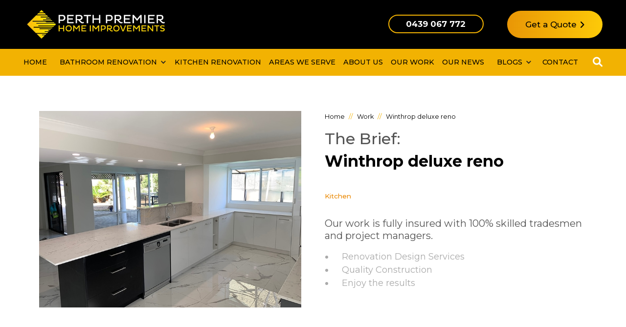

--- FILE ---
content_type: text/html
request_url: https://www.perthpremierhomeimprovements.com.au/project/winthrop-deluxe-reno
body_size: 5448
content:
<!DOCTYPE html><!-- Last Published: Thu Mar 13 2025 07:36:00 GMT+0000 (Coordinated Universal Time) --><html data-wf-domain="www.perthpremierhomeimprovements.com.au" data-wf-page="630419101a4321436e8f0427" data-wf-site="622980f1b1281d8381bce4b0" data-wf-collection="630419101a43216d3e8f0393" data-wf-item-slug="winthrop-deluxe-reno"><head><meta charset="utf-8"/><title>Winthrop deluxe reno - Perthpremierhomeimprovements.com.au</title><meta content="Winthrop deluxe reno - Perthpremierhomeimprovements.com.au" property="og:title"/><meta content="https://cdn.prod.website-files.com/622980f1b1281d49b9bce4b1/62374a47ffaad13f0784d8d5_Kitchen-reno-After-Winthrop.jpg" property="og:image"/><meta content="Winthrop deluxe reno - Perthpremierhomeimprovements.com.au" property="twitter:title"/><meta content="https://cdn.prod.website-files.com/622980f1b1281d49b9bce4b1/62374a47ffaad13f0784d8d5_Kitchen-reno-After-Winthrop.jpg" property="twitter:image"/><meta content="width=device-width, initial-scale=1" name="viewport"/><link href="https://cdn.prod.website-files.com/622980f1b1281d8381bce4b0/css/perth-premier-home-implovements.webflow.998a402d9.min.css" rel="stylesheet" type="text/css"/><link href="https://fonts.googleapis.com" rel="preconnect"/><link href="https://fonts.gstatic.com" rel="preconnect" crossorigin="anonymous"/><script src="https://ajax.googleapis.com/ajax/libs/webfont/1.6.26/webfont.js" type="text/javascript"></script><script type="text/javascript">WebFont.load({  google: {    families: ["Montserrat:100,100italic,200,200italic,300,300italic,400,400italic,500,500italic,600,600italic,700,700italic,800,800italic,900,900italic","Lato:100,100italic,300,300italic,400,400italic,700,700italic,900,900italic","Playfair Display:regular,500,500italic"]  }});</script><script type="text/javascript">!function(o,c){var n=c.documentElement,t=" w-mod-";n.className+=t+"js",("ontouchstart"in o||o.DocumentTouch&&c instanceof DocumentTouch)&&(n.className+=t+"touch")}(window,document);</script><link href="https://cdn.prod.website-files.com/622980f1b1281d8381bce4b0/624243c8deb53f2752bc8fd5_perth%20favicon.png" rel="shortcut icon" type="image/x-icon"/><link href="https://cdn.prod.website-files.com/622980f1b1281d8381bce4b0/624243cd7e10e4a18d4ec255_perth%20webclip.png" rel="apple-touch-icon"/><script async="" src="https://www.googletagmanager.com/gtag/js?id=UA-116977462-3"></script><script type="text/javascript">window.dataLayer = window.dataLayer || [];function gtag(){dataLayer.push(arguments);}gtag('js', new Date());gtag('config', 'UA-116977462-3', {'anonymize_ip': false});</script><!-- Google tag (gtag.js) -->
<script async src="https://www.googletagmanager.com/gtag/js?id=G-HM1PHPSB3K"></script>
<script>
  window.dataLayer = window.dataLayer || [];
  function gtag(){dataLayer.push(arguments);}
  gtag('js', new Date());

  gtag('config', 'G-HM1PHPSB3K');
</script>

<!-- Google Tag Manager -->
<script>(function(w,d,s,l,i){w[l]=w[l]||[];w[l].push({'gtm.start':
new Date().getTime(),event:'gtm.js'});var f=d.getElementsByTagName(s)[0],
j=d.createElement(s),dl=l!='dataLayer'?'&l='+l:'';j.async=true;j.src=
'https://www.googletagmanager.com/gtm.js?id='+i+dl;f.parentNode.insertBefore(j,f);
})(window,document,'script','dataLayer','GTM-KDCNGL6V');</script>
<!-- End Google Tag Manager -->

<style>
  @media (max-width: 500px) {
.icon-2.w-icon-dropdown-toggle::before {
    position: relative !important;
    z-index: 999999;
}
  }
</style><!---Start-Schema--->  
<script type="application/ld+json">
{
  "@context": "https://schema.org",
  "@type": "BreadcrumbList",
  "itemListElement": [
    {
      "@type": "ListItem",
      "position": 1,
      "name": "Home",
      "item": "https://www.perthpremierhomeimprovements.com.au/"
    },
    {
      "@type": "ListItem",
      "position": 2,
      "name": "Work",
      "item": "https://www.perthpremierhomeimprovements.com.au/work"
    },
    {
      "@type": "ListItem",
      "position": 3,
      "name": "Winthrop deluxe reno"
    }
  ]
}
</script>
</head><body><div class="final-navbar"><div class="is--hidden w-embed"><style>
textarea {
	resize: vertical;
}
html {
	font-size: 100%;
}
@media only screen and (max-width: 991px) {
  html {
    font-size: 95%;
  }
}
@media only screen and (max-width: 767px) {
  html {
    font-size: 90%;
  }
}
@media only screen and (max-width: 469px) {
  html {
    font-size: 85%;
  }
}

.three-lines-max {
   overflow: hidden;
   text-overflow: ellipsis;
   display: -webkit-box;
   -webkit-line-clamp: 3; /* number of lines to show */
           line-clamp: 3; 
   -webkit-box-orient: vertical;
}
aspect-ratio-1 {
	aspect-ratio: 1;
}
.w-richtext *:first-child {
	margin-top: 0rem;
}
blockquote::first-letter {
    font-size: 48px;
    float: left;
    display: block;
    margin: 0 7px 0 0;
    line-height: 1;
    color: #f2b202;
}
</style></div><div class="global--section black--bg is--navtop"><div class="global--container is--nav-top"><a href="/" class="nav--brand-link w-nav-brand"><img src="https://cdn.prod.website-files.com/622980f1b1281d8381bce4b0/6231a5691ab1f4c342538e7c_DM_20220316142053_001.webp" loading="lazy" alt=""/></a><div class="nav--top-links-grid"><a href="tel:0439067772" class="call--link w-inline-block"><div class="call--bottom-text">0439 067 772</div></a><a href="/contact-us" class="btn w-inline-block"><div class="btn--text">Get a Quote</div><div class="btn--arrow"></div></a></div></div></div><div data-animation="default" data-collapse="medium" data-duration="400" data-easing="ease" data-easing2="ease" role="banner" class="f--navbar w-nav"><div class="global--container is--nav-bottom global--section"><nav role="navigation" class="nav--menu w-nav-menu"><div class="nav--menu-grid"><a href="/" class="nav--link w-nav-link">Home</a><div data-hover="false" data-delay="0" id="w-node-_56db708e-569f-2f9b-9a80-3e3c55d395b5-5afcfadc" class="dropdown w-dropdown"><div class="dropdown-toggle w-dropdown-toggle"><div class="icon-2 w-icon-dropdown-toggle"></div><a href="#" class="nav--link w-nav-link">bathroom renovation</a></div><nav class="dropdown-list-bathroom w-dropdown-list"><div class="w-dyn-list"><div role="list" class="collection-list w-dyn-items"><div role="listitem" class="w-dyn-item"><a href="/bathroom-renovations-perth/repair" class="navbar1_dropdown-link w-dropdown-link">Repair</a></div><div role="listitem" class="w-dyn-item"><a href="/bathroom-renovations-perth/cost" class="navbar1_dropdown-link w-dropdown-link">Cost</a></div><div role="listitem" class="w-dyn-item"><a href="/bathroom-renovations-perth/showroom" class="navbar1_dropdown-link w-dropdown-link">Showroom</a></div><div role="listitem" class="w-dyn-item"><a href="/bathroom-renovations-perth/demolition" class="navbar1_dropdown-link w-dropdown-link">Demolition</a></div><div role="listitem" class="w-dyn-item"><a href="/bathroom-renovations-perth/shop" class="navbar1_dropdown-link w-dropdown-link">Shop</a></div><div role="listitem" class="w-dyn-item"><a href="/bathroom-renovations-perth/package" class="navbar1_dropdown-link w-dropdown-link">Package</a></div><div role="listitem" class="w-dyn-item"><a href="/bathroom-renovations-perth/design" class="navbar1_dropdown-link w-dropdown-link">Design</a></div><div role="listitem" class="w-dyn-item"><a href="/bathroom-renovations-perth/small" class="navbar1_dropdown-link w-dropdown-link">Small</a></div><div role="listitem" class="w-dyn-item"><a href="/bathroom-renovations-perth/disability" class="navbar1_dropdown-link w-dropdown-link">Disability</a></div><div role="listitem" class="w-dyn-item"><a href="/bathroom-renovations-perth/master" class="navbar1_dropdown-link w-dropdown-link">Master</a></div><div role="listitem" class="w-dyn-item"><a href="/bathroom-renovations-perth/luxury" class="navbar1_dropdown-link w-dropdown-link">Luxury</a></div><div role="listitem" class="w-dyn-item"><a href="/bathroom-renovations-perth/budget" class="navbar1_dropdown-link w-dropdown-link">Budget</a></div><div role="listitem" class="w-dyn-item"><a href="/bathroom-renovations-perth/bespoke" class="navbar1_dropdown-link w-dropdown-link">Bespoke</a></div><div role="listitem" class="w-dyn-item"><a href="/bathroom-renovations-perth/apartment" class="navbar1_dropdown-link w-dropdown-link">Apartment</a></div><div role="listitem" class="w-dyn-item"><a href="/bathroom-renovations-perth/ensuite" class="navbar1_dropdown-link w-dropdown-link">Ensuite</a></div><div role="listitem" class="w-dyn-item"><a href="/bathroom-renovations-perth/commercial" class="navbar1_dropdown-link w-dropdown-link">Commercial</a></div><div role="listitem" class="w-dyn-item"><a href="/bathroom-renovations-perth/modern" class="navbar1_dropdown-link w-dropdown-link">Modern</a></div><div role="listitem" class="w-dyn-item"><a href="/bathroom-renovations-perth/custom" class="navbar1_dropdown-link w-dropdown-link">Custom</a></div><div role="listitem" class="w-dyn-item"><a href="/bathroom-renovations-perth/designer" class="navbar1_dropdown-link w-dropdown-link">Designer</a></div></div></div></nav></div><a href="/kitchen-renovation" class="nav--link w-nav-link">kitchen renovation</a><a href="/suburbs" class="nav--link w-nav-link">Areas We Serve</a><a href="/about" class="nav--link w-nav-link">About us</a><a href="/work" class="nav--link w-nav-link">our work</a><a href="/blog" class="nav--link w-nav-link">our news</a><div data-hover="false" data-delay="0" id="w-node-b972beb1-9f34-4bcb-d67a-07cc3632df3c-5afcfadc" class="dropdown w-dropdown"><div class="dropdown-toggle w-dropdown-toggle"><div class="icon-2 w-icon-dropdown-toggle"></div><a href="#" class="nav--link w-nav-link">BLOGS</a></div><nav class="dropdown-list-bathroom w-dropdown-list"><a href="/ndis-bathroom-renovations" class="dropdown-link w-dropdown-link">NDIS Bathroom Renovations</a><a href="/kitchen-renovations-perth" class="dropdown-link-2 w-dropdown-link">Kitchen Renovations Perth</a></nav></div><a href="/contact-us" class="nav--link w-nav-link">contact</a></div></nav><div class="nav--menu-btn w-nav-button"><div class="nav--menu-icon w-icon-nav-menu"></div></div><div class="search-btn"></div></div><form action="/search" class="search w-form"><input type="submit" class="search-button w-button" value="Search"/><div class="global--container no-max global--section"><input class="search-input w-input" maxlength="256" name="query" placeholder="Search…" type="search" id="search" required=""/><div class="cross-btn"></div></div></form><div class="w-embed"><style>
.work--rich-text li::marker {
	content: '✓';
  margin-right: 1rem;
  color: #f2b202;
}
</style></div></div></div><div class="page-wrapper"><div class="global--section"><div class="global--container"><div class="padding--vertical s"><div class="_2col--grid"><div id="w-node-c89470ec-916a-ae17-5c26-adbe2e133fe8-6e8f0427" data-w-id="c89470ec-916a-ae17-5c26-adbe2e133fe8" class="before-after-image"><div class="before--after-image-container"><img src="https://cdn.prod.website-files.com/622980f1b1281d49b9bce4b1/62374a47ffaad13f0784d8d5_Kitchen-reno-After-Winthrop.jpg" loading="lazy" alt="" sizes="(max-width: 767px) 100vw, (max-width: 991px) 90vw, 43vw" srcset="https://cdn.prod.website-files.com/622980f1b1281d49b9bce4b1/62374a47ffaad13f0784d8d5_Kitchen-reno-After-Winthrop-p-500.jpeg 500w, https://cdn.prod.website-files.com/622980f1b1281d49b9bce4b1/62374a47ffaad13f0784d8d5_Kitchen-reno-After-Winthrop-p-800.jpeg 800w, https://cdn.prod.website-files.com/622980f1b1281d49b9bce4b1/62374a47ffaad13f0784d8d5_Kitchen-reno-After-Winthrop.jpg 1000w" class="after-image"/><div id="before-img" class="before-image"><div style="opacity:0" class="before-after-cover"><div>Before</div></div><img src="https://cdn.prod.website-files.com/622980f1b1281d49b9bce4b1/62374a37e80a27de63d7c0f8_Kitchen-reno-BEFORE-Winthrop.jpg" loading="lazy" alt="" sizes="(max-width: 767px) 49vw, (max-width: 991px) 45vw, 21vw" srcset="https://cdn.prod.website-files.com/622980f1b1281d49b9bce4b1/62374a37e80a27de63d7c0f8_Kitchen-reno-BEFORE-Winthrop-p-500.jpeg 500w, https://cdn.prod.website-files.com/622980f1b1281d49b9bce4b1/62374a37e80a27de63d7c0f8_Kitchen-reno-BEFORE-Winthrop-p-800.jpeg 800w, https://cdn.prod.website-files.com/622980f1b1281d49b9bce4b1/62374a37e80a27de63d7c0f8_Kitchen-reno-BEFORE-Winthrop.jpg 1000w" class="before-image-full"/><div class="slide-img"><img src="https://cdn.prod.website-files.com/622980f1b1281d8381bce4b0/623b8c8441ce6e51b0faa8c5_Group%2013.svg" loading="lazy" alt="" class="full-image"/></div></div><div class="before-after-cover right"><div>after</div></div></div><div id="range--slide-embed" class="slider-embed w-embed w-script"><input type="range" id="volume" name="volume" min="0" step="0.1" max="100" style='width: 100%; height: 100%; margin: 0rem;' id='range-slide-input'>

<script>
var inputField = document.querySelector('#range--slide-embed input')
document.querySelector('.slider-embed').classList.add('flex')
var beforeImage = document.getElementById('before-img')
inputField.addEventListener('input', e=>{
    inputValue = e.target.value
    console.log(inputValue)
    beforeImage.style.width = `${inputValue}%`
})
</script></div></div><div id="w-node-_8894bf3e-d6a5-8739-95f3-c161cee7080c-6e8f0427" class="grid2rem"><div id="w-node-_39e5179a-2bd3-2c58-55fe-9ac746b2450a-6e8f0427"><div class="breadcrumb-div"><a href="/" class="breadcrumb-link text-color-black">Home</a><div class="breadcrumb-divider">//</div><a href="/work" class="breadcrumb-link text-color-black">Work</a><div class="breadcrumb-divider">//</div><div class="breadcrumb-link text-color-black">Winthrop deluxe reno</div></div><h2 class="heading32px">The Brief:</h2><h2 id="w-node-f55e7240-b19b-c33f-68d1-50dd7cb228d6-6e8f0427" class="heading32px bold">Winthrop deluxe reno</h2></div><a id="w-node-_2f0d5bcb-3bc5-fef8-3011-c6ddd3ca58ea-6e8f0427" href="/project-category/kitchen" class="link">Kitchen</a><div id="w-node-_40ec0120-3bfa-f864-dd1f-c748d4c1a18d-6e8f0427" class="work--rich-text w-richtext"><p>Our work is fully insured with 100% skilled tradesmen and project managers.</p><ul role="list"><li>Renovation Design Services</li><li>Quality Construction</li><li>Enjoy the results</li></ul></div></div></div></div></div></div></div><div><div class="global--section grey-bg"><div class="global--container"><div class="div-block-12"><div id="w-node-_48e132b1-d87f-d001-8829-a64e4f0b735e-4f0b735b" class="heading24px">North Perth, Perth, Western Australia - <a href="tel:0439067772" class="bold--link">0439 067 772</a></div><a href="/contact-us" class="btn w-inline-block"><div class="btn--text">Get a Quote</div><div class="btn--arrow"></div></a></div></div></div><div><div class="global--section has--18-bg"><div class="global--container"><div class="footer--cover"><a id="w-node-_8672b31c-fa24-bf96-f8b1-a2ae42635ac5-42635ac1" href="#" class="footer--brand-link w-inline-block"><img src="https://cdn.prod.website-files.com/622980f1b1281d8381bce4b0/6231a5691ab1f4c342538e7c_DM_20220316142053_001.webp" loading="lazy" alt="" class="full-image"/></a><div id="w-node-_8672b31c-fa24-bf96-f8b1-a2ae42635ac7-42635ac1" class="grid0-2rem"><a id="w-node-_8672b31c-fa24-bf96-f8b1-a2ae42635ac8-42635ac1" href="/" class="footer--link">home</a><a id="w-node-_8672b31c-fa24-bf96-f8b1-a2ae42635ad0-42635ac1" href="/kitchen-renovation" class="footer--link">kitchen renovations</a><a id="w-node-_8672b31c-fa24-bf96-f8b1-a2ae42635ad2-42635ac1" href="/bathroom-renovations-perth" class="footer--link">bathroom renovations</a><a id="w-node-_8672b31c-fa24-bf96-f8b1-a2ae42635aca-42635ac1" href="/about" class="footer--link">about us</a><a id="w-node-_8672b31c-fa24-bf96-f8b1-a2ae42635acc-42635ac1" href="/work" class="footer--link">our work</a><a id="w-node-_8672b31c-fa24-bf96-f8b1-a2ae42635ace-42635ac1" href="/blog" class="footer--link">our news</a><a id="w-node-_8672b31c-fa24-bf96-f8b1-a2ae42635ad4-42635ac1" href="/contact-us" class="footer--link">Contact us</a><a id="w-node-a83209a4-9b6a-ed73-03a3-c771067863d7-42635ac1" href="/suburbs" class="footer--link">areas we serve</a></div><div id="w-node-_8672b31c-fa24-bf96-f8b1-a2ae42635ad6-42635ac1" class="footer--sm-grid"><a href="https://www.wordofmouth.com.au/reviews/perth-premier-home-improvements" target="_blank" class="w-inline-block"><img src="https://cdn.prod.website-files.com/622980f1b1281d8381bce4b0/62f5aaab04e06711bae2963d_Word%20Of%20Mouth%20Reviews.webp" loading="lazy" width="100" height="25" alt=""/></a><a href="https://www.oneflare.com.au/b/perth-premier-home-improvements" target="_blank" class="w-inline-block"><img src="https://cdn.prod.website-files.com/622980f1b1281d8381bce4b0/62f5ab340a41920f9425642f_Oneflare%20Reviews.webp" loading="lazy" width="100" height="25" alt=""/></a><a id="w-node-_8672b31c-fa24-bf96-f8b1-a2ae42635ad7-42635ac1" href="https://www.facebook.com/perthpremierhomeimprovements/" target="_blank" class="footer--sm-link w-inline-block"><div></div></a></div><div id="w-node-_75f6483c-6f89-a027-6b25-13da510a5079-42635ac1" class="html-embed-3 w-embed w-iframe"><iframe src="https://www.google.com/maps/embed?pb=!1m14!1m8!1m3!1d13546.331675492405!2d115.8524768!3d-31.9179278!3m2!1i1024!2i768!4f13.1!3m3!1m2!1s0x0%3A0xe7d9b40ef288ce54!2sPerth%20Premier%20Home%20Improvements!5e0!3m2!1sen!2sus!4v1660263493173!5m2!1sen!2sus" width="100%" height="450" style="border:0;" allowfullscreen="" loading="lazy" referrerpolicy="no-referrer-when-downgrade"></iframe></div></div></div></div><div class="global--section black--bg"><div class="global--container"><div class="footer--bottom-cover"><div>© Copyright 2022 – Perth Premier Home Improvements | All Rights Reserved | Designed by Periscope Media | Powered by <a href="https://webflow.grsm.io/periscopemedia" target="_blank" class="bold--link">Webflow</a></div></div></div></div></div></div><script src="https://d3e54v103j8qbb.cloudfront.net/js/jquery-3.5.1.min.dc5e7f18c8.js?site=622980f1b1281d8381bce4b0" type="text/javascript" integrity="sha256-9/aliU8dGd2tb6OSsuzixeV4y/faTqgFtohetphbbj0=" crossorigin="anonymous"></script><script src="https://cdn.prod.website-files.com/622980f1b1281d8381bce4b0/js/webflow.schunk.4a394eb5af8156f2.js" type="text/javascript"></script><script src="https://cdn.prod.website-files.com/622980f1b1281d8381bce4b0/js/webflow.schunk.4119b82b3f1d1c7c.js" type="text/javascript"></script><script src="https://cdn.prod.website-files.com/622980f1b1281d8381bce4b0/js/webflow.c850ac36.5155eaa68e64b143.js" type="text/javascript"></script><!-- Google Tag Manager (noscript) -->
<noscript><iframe src="https://www.googletagmanager.com/ns.html?id=GTM-KDCNGL6V"
height="0" width="0" style="display:none;visibility:hidden"></iframe></noscript>
<!-- End Google Tag Manager (noscript) --></body></html>

--- FILE ---
content_type: text/css
request_url: https://cdn.prod.website-files.com/622980f1b1281d8381bce4b0/css/perth-premier-home-implovements.webflow.998a402d9.min.css
body_size: 24458
content:
html{-webkit-text-size-adjust:100%;-ms-text-size-adjust:100%;font-family:sans-serif}body{margin:0}article,aside,details,figcaption,figure,footer,header,hgroup,main,menu,nav,section,summary{display:block}audio,canvas,progress,video{vertical-align:baseline;display:inline-block}audio:not([controls]){height:0;display:none}[hidden],template{display:none}a{background-color:#0000}a:active,a:hover{outline:0}abbr[title]{border-bottom:1px dotted}b,strong{font-weight:700}dfn{font-style:italic}h1{margin:.67em 0;font-size:2em}mark{color:#000;background:#ff0}small{font-size:80%}sub,sup{vertical-align:baseline;font-size:75%;line-height:0;position:relative}sup{top:-.5em}sub{bottom:-.25em}img{border:0}svg:not(:root){overflow:hidden}hr{box-sizing:content-box;height:0}pre{overflow:auto}code,kbd,pre,samp{font-family:monospace;font-size:1em}button,input,optgroup,select,textarea{color:inherit;font:inherit;margin:0}button{overflow:visible}button,select{text-transform:none}button,html input[type=button],input[type=reset]{-webkit-appearance:button;cursor:pointer}button[disabled],html input[disabled]{cursor:default}button::-moz-focus-inner,input::-moz-focus-inner{border:0;padding:0}input{line-height:normal}input[type=checkbox],input[type=radio]{box-sizing:border-box;padding:0}input[type=number]::-webkit-inner-spin-button,input[type=number]::-webkit-outer-spin-button{height:auto}input[type=search]{-webkit-appearance:none}input[type=search]::-webkit-search-cancel-button,input[type=search]::-webkit-search-decoration{-webkit-appearance:none}legend{border:0;padding:0}textarea{overflow:auto}optgroup{font-weight:700}table{border-collapse:collapse;border-spacing:0}td,th{padding:0}@font-face{font-family:webflow-icons;src:url([data-uri])format("truetype");font-weight:400;font-style:normal}[class^=w-icon-],[class*=\ w-icon-]{speak:none;font-variant:normal;text-transform:none;-webkit-font-smoothing:antialiased;-moz-osx-font-smoothing:grayscale;font-style:normal;font-weight:400;line-height:1;font-family:webflow-icons!important}.w-icon-slider-right:before{content:""}.w-icon-slider-left:before{content:""}.w-icon-nav-menu:before{content:""}.w-icon-arrow-down:before,.w-icon-dropdown-toggle:before{content:""}.w-icon-file-upload-remove:before{content:""}.w-icon-file-upload-icon:before{content:""}*{box-sizing:border-box}html{height:100%}body{color:#333;background-color:#fff;min-height:100%;margin:0;font-family:Arial,sans-serif;font-size:14px;line-height:20px}img{vertical-align:middle;max-width:100%;display:inline-block}html.w-mod-touch *{background-attachment:scroll!important}.w-block{display:block}.w-inline-block{max-width:100%;display:inline-block}.w-clearfix:before,.w-clearfix:after{content:" ";grid-area:1/1/2/2;display:table}.w-clearfix:after{clear:both}.w-hidden{display:none}.w-button{color:#fff;line-height:inherit;cursor:pointer;background-color:#3898ec;border:0;border-radius:0;padding:9px 15px;text-decoration:none;display:inline-block}input.w-button{-webkit-appearance:button}html[data-w-dynpage] [data-w-cloak]{color:#0000!important}.w-code-block{margin:unset}pre.w-code-block code{all:inherit}.w-optimization{display:contents}.w-webflow-badge,.w-webflow-badge>img{box-sizing:unset;width:unset;height:unset;max-height:unset;max-width:unset;min-height:unset;min-width:unset;margin:unset;padding:unset;float:unset;clear:unset;border:unset;border-radius:unset;background:unset;background-image:unset;background-position:unset;background-size:unset;background-repeat:unset;background-origin:unset;background-clip:unset;background-attachment:unset;background-color:unset;box-shadow:unset;transform:unset;direction:unset;font-family:unset;font-weight:unset;color:unset;font-size:unset;line-height:unset;font-style:unset;font-variant:unset;text-align:unset;letter-spacing:unset;-webkit-text-decoration:unset;text-decoration:unset;text-indent:unset;text-transform:unset;list-style-type:unset;text-shadow:unset;vertical-align:unset;cursor:unset;white-space:unset;word-break:unset;word-spacing:unset;word-wrap:unset;transition:unset}.w-webflow-badge{white-space:nowrap;cursor:pointer;box-shadow:0 0 0 1px #0000001a,0 1px 3px #0000001a;visibility:visible!important;opacity:1!important;z-index:2147483647!important;color:#aaadb0!important;overflow:unset!important;background-color:#fff!important;border-radius:3px!important;width:auto!important;height:auto!important;margin:0!important;padding:6px!important;font-size:12px!important;line-height:14px!important;text-decoration:none!important;display:inline-block!important;position:fixed!important;inset:auto 12px 12px auto!important;transform:none!important}.w-webflow-badge>img{position:unset;visibility:unset!important;opacity:1!important;vertical-align:middle!important;display:inline-block!important}h1,h2,h3,h4,h5,h6{margin-bottom:10px;font-weight:700}h1{margin-top:20px;font-size:38px;line-height:44px}h2{margin-top:20px;font-size:32px;line-height:36px}h3{margin-top:20px;font-size:24px;line-height:30px}h4{margin-top:10px;font-size:18px;line-height:24px}h5{margin-top:10px;font-size:14px;line-height:20px}h6{margin-top:10px;font-size:12px;line-height:18px}p{margin-top:0;margin-bottom:10px}blockquote{border-left:5px solid #e2e2e2;margin:0 0 10px;padding:10px 20px;font-size:18px;line-height:22px}figure{margin:0 0 10px}figcaption{text-align:center;margin-top:5px}ul,ol{margin-top:0;margin-bottom:10px;padding-left:40px}.w-list-unstyled{padding-left:0;list-style:none}.w-embed:before,.w-embed:after{content:" ";grid-area:1/1/2/2;display:table}.w-embed:after{clear:both}.w-video{width:100%;padding:0;position:relative}.w-video iframe,.w-video object,.w-video embed{border:none;width:100%;height:100%;position:absolute;top:0;left:0}fieldset{border:0;margin:0;padding:0}button,[type=button],[type=reset]{cursor:pointer;-webkit-appearance:button;border:0}.w-form{margin:0 0 15px}.w-form-done{text-align:center;background-color:#ddd;padding:20px;display:none}.w-form-fail{background-color:#ffdede;margin-top:10px;padding:10px;display:none}label{margin-bottom:5px;font-weight:700;display:block}.w-input,.w-select{color:#333;vertical-align:middle;background-color:#fff;border:1px solid #ccc;width:100%;height:38px;margin-bottom:10px;padding:8px 12px;font-size:14px;line-height:1.42857;display:block}.w-input::placeholder,.w-select::placeholder{color:#999}.w-input:focus,.w-select:focus{border-color:#3898ec;outline:0}.w-input[disabled],.w-select[disabled],.w-input[readonly],.w-select[readonly],fieldset[disabled] .w-input,fieldset[disabled] .w-select{cursor:not-allowed}.w-input[disabled]:not(.w-input-disabled),.w-select[disabled]:not(.w-input-disabled),.w-input[readonly],.w-select[readonly],fieldset[disabled]:not(.w-input-disabled) .w-input,fieldset[disabled]:not(.w-input-disabled) .w-select{background-color:#eee}textarea.w-input,textarea.w-select{height:auto}.w-select{background-color:#f3f3f3}.w-select[multiple]{height:auto}.w-form-label{cursor:pointer;margin-bottom:0;font-weight:400;display:inline-block}.w-radio{margin-bottom:5px;padding-left:20px;display:block}.w-radio:before,.w-radio:after{content:" ";grid-area:1/1/2/2;display:table}.w-radio:after{clear:both}.w-radio-input{float:left;margin:3px 0 0 -20px;line-height:normal}.w-file-upload{margin-bottom:10px;display:block}.w-file-upload-input{opacity:0;z-index:-100;width:.1px;height:.1px;position:absolute;overflow:hidden}.w-file-upload-default,.w-file-upload-uploading,.w-file-upload-success{color:#333;display:inline-block}.w-file-upload-error{margin-top:10px;display:block}.w-file-upload-default.w-hidden,.w-file-upload-uploading.w-hidden,.w-file-upload-error.w-hidden,.w-file-upload-success.w-hidden{display:none}.w-file-upload-uploading-btn{cursor:pointer;background-color:#fafafa;border:1px solid #ccc;margin:0;padding:8px 12px;font-size:14px;font-weight:400;display:flex}.w-file-upload-file{background-color:#fafafa;border:1px solid #ccc;flex-grow:1;justify-content:space-between;margin:0;padding:8px 9px 8px 11px;display:flex}.w-file-upload-file-name{font-size:14px;font-weight:400;display:block}.w-file-remove-link{cursor:pointer;width:auto;height:auto;margin-top:3px;margin-left:10px;padding:3px;display:block}.w-icon-file-upload-remove{margin:auto;font-size:10px}.w-file-upload-error-msg{color:#ea384c;padding:2px 0;display:inline-block}.w-file-upload-info{padding:0 12px;line-height:38px;display:inline-block}.w-file-upload-label{cursor:pointer;background-color:#fafafa;border:1px solid #ccc;margin:0;padding:8px 12px;font-size:14px;font-weight:400;display:inline-block}.w-icon-file-upload-icon,.w-icon-file-upload-uploading{width:20px;margin-right:8px;display:inline-block}.w-icon-file-upload-uploading{height:20px}.w-container{max-width:940px;margin-left:auto;margin-right:auto}.w-container:before,.w-container:after{content:" ";grid-area:1/1/2/2;display:table}.w-container:after{clear:both}.w-container .w-row{margin-left:-10px;margin-right:-10px}.w-row:before,.w-row:after{content:" ";grid-area:1/1/2/2;display:table}.w-row:after{clear:both}.w-row .w-row{margin-left:0;margin-right:0}.w-col{float:left;width:100%;min-height:1px;padding-left:10px;padding-right:10px;position:relative}.w-col .w-col{padding-left:0;padding-right:0}.w-col-1{width:8.33333%}.w-col-2{width:16.6667%}.w-col-3{width:25%}.w-col-4{width:33.3333%}.w-col-5{width:41.6667%}.w-col-6{width:50%}.w-col-7{width:58.3333%}.w-col-8{width:66.6667%}.w-col-9{width:75%}.w-col-10{width:83.3333%}.w-col-11{width:91.6667%}.w-col-12{width:100%}.w-hidden-main{display:none!important}@media screen and (max-width:991px){.w-container{max-width:728px}.w-hidden-main{display:inherit!important}.w-hidden-medium{display:none!important}.w-col-medium-1{width:8.33333%}.w-col-medium-2{width:16.6667%}.w-col-medium-3{width:25%}.w-col-medium-4{width:33.3333%}.w-col-medium-5{width:41.6667%}.w-col-medium-6{width:50%}.w-col-medium-7{width:58.3333%}.w-col-medium-8{width:66.6667%}.w-col-medium-9{width:75%}.w-col-medium-10{width:83.3333%}.w-col-medium-11{width:91.6667%}.w-col-medium-12{width:100%}.w-col-stack{width:100%;left:auto;right:auto}}@media screen and (max-width:767px){.w-hidden-main,.w-hidden-medium{display:inherit!important}.w-hidden-small{display:none!important}.w-row,.w-container .w-row{margin-left:0;margin-right:0}.w-col{width:100%;left:auto;right:auto}.w-col-small-1{width:8.33333%}.w-col-small-2{width:16.6667%}.w-col-small-3{width:25%}.w-col-small-4{width:33.3333%}.w-col-small-5{width:41.6667%}.w-col-small-6{width:50%}.w-col-small-7{width:58.3333%}.w-col-small-8{width:66.6667%}.w-col-small-9{width:75%}.w-col-small-10{width:83.3333%}.w-col-small-11{width:91.6667%}.w-col-small-12{width:100%}}@media screen and (max-width:479px){.w-container{max-width:none}.w-hidden-main,.w-hidden-medium,.w-hidden-small{display:inherit!important}.w-hidden-tiny{display:none!important}.w-col{width:100%}.w-col-tiny-1{width:8.33333%}.w-col-tiny-2{width:16.6667%}.w-col-tiny-3{width:25%}.w-col-tiny-4{width:33.3333%}.w-col-tiny-5{width:41.6667%}.w-col-tiny-6{width:50%}.w-col-tiny-7{width:58.3333%}.w-col-tiny-8{width:66.6667%}.w-col-tiny-9{width:75%}.w-col-tiny-10{width:83.3333%}.w-col-tiny-11{width:91.6667%}.w-col-tiny-12{width:100%}}.w-widget{position:relative}.w-widget-map{width:100%;height:400px}.w-widget-map label{width:auto;display:inline}.w-widget-map img{max-width:inherit}.w-widget-map .gm-style-iw{text-align:center}.w-widget-map .gm-style-iw>button{display:none!important}.w-widget-twitter{overflow:hidden}.w-widget-twitter-count-shim{vertical-align:top;text-align:center;background:#fff;border:1px solid #758696;border-radius:3px;width:28px;height:20px;display:inline-block;position:relative}.w-widget-twitter-count-shim *{pointer-events:none;-webkit-user-select:none;user-select:none}.w-widget-twitter-count-shim .w-widget-twitter-count-inner{text-align:center;color:#999;font-family:serif;font-size:15px;line-height:12px;position:relative}.w-widget-twitter-count-shim .w-widget-twitter-count-clear{display:block;position:relative}.w-widget-twitter-count-shim.w--large{width:36px;height:28px}.w-widget-twitter-count-shim.w--large .w-widget-twitter-count-inner{font-size:18px;line-height:18px}.w-widget-twitter-count-shim:not(.w--vertical){margin-left:5px;margin-right:8px}.w-widget-twitter-count-shim:not(.w--vertical).w--large{margin-left:6px}.w-widget-twitter-count-shim:not(.w--vertical):before,.w-widget-twitter-count-shim:not(.w--vertical):after{content:" ";pointer-events:none;border:solid #0000;width:0;height:0;position:absolute;top:50%;left:0}.w-widget-twitter-count-shim:not(.w--vertical):before{border-width:4px;border-color:#75869600 #5d6c7b #75869600 #75869600;margin-top:-4px;margin-left:-9px}.w-widget-twitter-count-shim:not(.w--vertical).w--large:before{border-width:5px;margin-top:-5px;margin-left:-10px}.w-widget-twitter-count-shim:not(.w--vertical):after{border-width:4px;border-color:#fff0 #fff #fff0 #fff0;margin-top:-4px;margin-left:-8px}.w-widget-twitter-count-shim:not(.w--vertical).w--large:after{border-width:5px;margin-top:-5px;margin-left:-9px}.w-widget-twitter-count-shim.w--vertical{width:61px;height:33px;margin-bottom:8px}.w-widget-twitter-count-shim.w--vertical:before,.w-widget-twitter-count-shim.w--vertical:after{content:" ";pointer-events:none;border:solid #0000;width:0;height:0;position:absolute;top:100%;left:50%}.w-widget-twitter-count-shim.w--vertical:before{border-width:5px;border-color:#5d6c7b #75869600 #75869600;margin-left:-5px}.w-widget-twitter-count-shim.w--vertical:after{border-width:4px;border-color:#fff #fff0 #fff0;margin-left:-4px}.w-widget-twitter-count-shim.w--vertical .w-widget-twitter-count-inner{font-size:18px;line-height:22px}.w-widget-twitter-count-shim.w--vertical.w--large{width:76px}.w-background-video{color:#fff;height:500px;position:relative;overflow:hidden}.w-background-video>video{object-fit:cover;z-index:-100;background-position:50%;background-size:cover;width:100%;height:100%;margin:auto;position:absolute;inset:-100%}.w-background-video>video::-webkit-media-controls-start-playback-button{-webkit-appearance:none;display:none!important}.w-background-video--control{background-color:#0000;padding:0;position:absolute;bottom:1em;right:1em}.w-background-video--control>[hidden]{display:none!important}.w-slider{text-align:center;clear:both;-webkit-tap-highlight-color:#0000;tap-highlight-color:#0000;background:#ddd;height:300px;position:relative}.w-slider-mask{z-index:1;white-space:nowrap;height:100%;display:block;position:relative;left:0;right:0;overflow:hidden}.w-slide{vertical-align:top;white-space:normal;text-align:left;width:100%;height:100%;display:inline-block;position:relative}.w-slider-nav{z-index:2;text-align:center;-webkit-tap-highlight-color:#0000;tap-highlight-color:#0000;height:40px;margin:auto;padding-top:10px;position:absolute;inset:auto 0 0}.w-slider-nav.w-round>div{border-radius:100%}.w-slider-nav.w-num>div{font-size:inherit;line-height:inherit;width:auto;height:auto;padding:.2em .5em}.w-slider-nav.w-shadow>div{box-shadow:0 0 3px #3336}.w-slider-nav-invert{color:#fff}.w-slider-nav-invert>div{background-color:#2226}.w-slider-nav-invert>div.w-active{background-color:#222}.w-slider-dot{cursor:pointer;background-color:#fff6;width:1em;height:1em;margin:0 3px .5em;transition:background-color .1s,color .1s;display:inline-block;position:relative}.w-slider-dot.w-active{background-color:#fff}.w-slider-dot:focus{outline:none;box-shadow:0 0 0 2px #fff}.w-slider-dot:focus.w-active{box-shadow:none}.w-slider-arrow-left,.w-slider-arrow-right{cursor:pointer;color:#fff;-webkit-tap-highlight-color:#0000;tap-highlight-color:#0000;-webkit-user-select:none;user-select:none;width:80px;margin:auto;font-size:40px;position:absolute;inset:0;overflow:hidden}.w-slider-arrow-left [class^=w-icon-],.w-slider-arrow-right [class^=w-icon-],.w-slider-arrow-left [class*=\ w-icon-],.w-slider-arrow-right [class*=\ w-icon-]{position:absolute}.w-slider-arrow-left:focus,.w-slider-arrow-right:focus{outline:0}.w-slider-arrow-left{z-index:3;right:auto}.w-slider-arrow-right{z-index:4;left:auto}.w-icon-slider-left,.w-icon-slider-right{width:1em;height:1em;margin:auto;inset:0}.w-slider-aria-label{clip:rect(0 0 0 0);border:0;width:1px;height:1px;margin:-1px;padding:0;position:absolute;overflow:hidden}.w-slider-force-show{display:block!important}.w-dropdown{text-align:left;z-index:900;margin-left:auto;margin-right:auto;display:inline-block;position:relative}.w-dropdown-btn,.w-dropdown-toggle,.w-dropdown-link{vertical-align:top;color:#222;text-align:left;white-space:nowrap;margin-left:auto;margin-right:auto;padding:20px;text-decoration:none;position:relative}.w-dropdown-toggle{-webkit-user-select:none;user-select:none;cursor:pointer;padding-right:40px;display:inline-block}.w-dropdown-toggle:focus{outline:0}.w-icon-dropdown-toggle{width:1em;height:1em;margin:auto 20px auto auto;position:absolute;top:0;bottom:0;right:0}.w-dropdown-list{background:#ddd;min-width:100%;display:none;position:absolute}.w-dropdown-list.w--open{display:block}.w-dropdown-link{color:#222;padding:10px 20px;display:block}.w-dropdown-link.w--current{color:#0082f3}.w-dropdown-link:focus{outline:0}@media screen and (max-width:767px){.w-nav-brand{padding-left:10px}}.w-lightbox-backdrop{cursor:auto;letter-spacing:normal;text-indent:0;text-shadow:none;text-transform:none;visibility:visible;white-space:normal;word-break:normal;word-spacing:normal;word-wrap:normal;color:#fff;text-align:center;z-index:2000;opacity:0;-webkit-user-select:none;-moz-user-select:none;-webkit-tap-highlight-color:transparent;background:#000000e6;outline:0;font-family:Helvetica Neue,Helvetica,Ubuntu,Segoe UI,Verdana,sans-serif;font-size:17px;font-style:normal;font-weight:300;line-height:1.2;list-style:disc;position:fixed;inset:0;-webkit-transform:translate(0)}.w-lightbox-backdrop,.w-lightbox-container{-webkit-overflow-scrolling:touch;height:100%;overflow:auto}.w-lightbox-content{height:100vh;position:relative;overflow:hidden}.w-lightbox-view{opacity:0;width:100vw;height:100vh;position:absolute}.w-lightbox-view:before{content:"";height:100vh}.w-lightbox-group,.w-lightbox-group .w-lightbox-view,.w-lightbox-group .w-lightbox-view:before{height:86vh}.w-lightbox-frame,.w-lightbox-view:before{vertical-align:middle;display:inline-block}.w-lightbox-figure{margin:0;position:relative}.w-lightbox-group .w-lightbox-figure{cursor:pointer}.w-lightbox-img{width:auto;max-width:none;height:auto}.w-lightbox-image{float:none;max-width:100vw;max-height:100vh;display:block}.w-lightbox-group .w-lightbox-image{max-height:86vh}.w-lightbox-caption{text-align:left;text-overflow:ellipsis;white-space:nowrap;background:#0006;padding:.5em 1em;position:absolute;bottom:0;left:0;right:0;overflow:hidden}.w-lightbox-embed{width:100%;height:100%;position:absolute;inset:0}.w-lightbox-control{cursor:pointer;background-position:50%;background-repeat:no-repeat;background-size:24px;width:4em;transition:all .3s;position:absolute;top:0}.w-lightbox-left{background-image:url([data-uri]);display:none;bottom:0;left:0}.w-lightbox-right{background-image:url([data-uri]);display:none;bottom:0;right:0}.w-lightbox-close{background-image:url([data-uri]);background-size:18px;height:2.6em;right:0}.w-lightbox-strip{white-space:nowrap;padding:0 1vh;line-height:0;position:absolute;bottom:0;left:0;right:0;overflow:auto hidden}.w-lightbox-item{box-sizing:content-box;cursor:pointer;width:10vh;padding:2vh 1vh;display:inline-block;-webkit-transform:translate(0,0)}.w-lightbox-active{opacity:.3}.w-lightbox-thumbnail{background:#222;height:10vh;position:relative;overflow:hidden}.w-lightbox-thumbnail-image{position:absolute;top:0;left:0}.w-lightbox-thumbnail .w-lightbox-tall{width:100%;top:50%;transform:translateY(-50%)}.w-lightbox-thumbnail .w-lightbox-wide{height:100%;left:50%;transform:translate(-50%)}.w-lightbox-spinner{box-sizing:border-box;border:5px solid #0006;border-radius:50%;width:40px;height:40px;margin-top:-20px;margin-left:-20px;animation:.8s linear infinite spin;position:absolute;top:50%;left:50%}.w-lightbox-spinner:after{content:"";border:3px solid #0000;border-bottom-color:#fff;border-radius:50%;position:absolute;inset:-4px}.w-lightbox-hide{display:none}.w-lightbox-noscroll{overflow:hidden}@media (min-width:768px){.w-lightbox-content{height:96vh;margin-top:2vh}.w-lightbox-view,.w-lightbox-view:before{height:96vh}.w-lightbox-group,.w-lightbox-group .w-lightbox-view,.w-lightbox-group .w-lightbox-view:before{height:84vh}.w-lightbox-image{max-width:96vw;max-height:96vh}.w-lightbox-group .w-lightbox-image{max-width:82.3vw;max-height:84vh}.w-lightbox-left,.w-lightbox-right{opacity:.5;display:block}.w-lightbox-close{opacity:.8}.w-lightbox-control:hover{opacity:1}}.w-lightbox-inactive,.w-lightbox-inactive:hover{opacity:0}.w-richtext:before,.w-richtext:after{content:" ";grid-area:1/1/2/2;display:table}.w-richtext:after{clear:both}.w-richtext[contenteditable=true]:before,.w-richtext[contenteditable=true]:after{white-space:initial}.w-richtext ol,.w-richtext ul{overflow:hidden}.w-richtext .w-richtext-figure-selected.w-richtext-figure-type-video div:after,.w-richtext .w-richtext-figure-selected[data-rt-type=video] div:after,.w-richtext .w-richtext-figure-selected.w-richtext-figure-type-image div,.w-richtext .w-richtext-figure-selected[data-rt-type=image] div{outline:2px solid #2895f7}.w-richtext figure.w-richtext-figure-type-video>div:after,.w-richtext figure[data-rt-type=video]>div:after{content:"";display:none;position:absolute;inset:0}.w-richtext figure{max-width:60%;position:relative}.w-richtext figure>div:before{cursor:default!important}.w-richtext figure img{width:100%}.w-richtext figure figcaption.w-richtext-figcaption-placeholder{opacity:.6}.w-richtext figure div{color:#0000;font-size:0}.w-richtext figure.w-richtext-figure-type-image,.w-richtext figure[data-rt-type=image]{display:table}.w-richtext figure.w-richtext-figure-type-image>div,.w-richtext figure[data-rt-type=image]>div{display:inline-block}.w-richtext figure.w-richtext-figure-type-image>figcaption,.w-richtext figure[data-rt-type=image]>figcaption{caption-side:bottom;display:table-caption}.w-richtext figure.w-richtext-figure-type-video,.w-richtext figure[data-rt-type=video]{width:60%;height:0}.w-richtext figure.w-richtext-figure-type-video iframe,.w-richtext figure[data-rt-type=video] iframe{width:100%;height:100%;position:absolute;top:0;left:0}.w-richtext figure.w-richtext-figure-type-video>div,.w-richtext figure[data-rt-type=video]>div{width:100%}.w-richtext figure.w-richtext-align-center{clear:both;margin-left:auto;margin-right:auto}.w-richtext figure.w-richtext-align-center.w-richtext-figure-type-image>div,.w-richtext figure.w-richtext-align-center[data-rt-type=image]>div{max-width:100%}.w-richtext figure.w-richtext-align-normal{clear:both}.w-richtext figure.w-richtext-align-fullwidth{text-align:center;clear:both;width:100%;max-width:100%;margin-left:auto;margin-right:auto;display:block}.w-richtext figure.w-richtext-align-fullwidth>div{padding-bottom:inherit;display:inline-block}.w-richtext figure.w-richtext-align-fullwidth>figcaption{display:block}.w-richtext figure.w-richtext-align-floatleft{float:left;clear:none;margin-right:15px}.w-richtext figure.w-richtext-align-floatright{float:right;clear:none;margin-left:15px}.w-nav{z-index:1000;background:#ddd;position:relative}.w-nav:before,.w-nav:after{content:" ";grid-area:1/1/2/2;display:table}.w-nav:after{clear:both}.w-nav-brand{float:left;color:#333;text-decoration:none;position:relative}.w-nav-link{vertical-align:top;color:#222;text-align:left;margin-left:auto;margin-right:auto;padding:20px;text-decoration:none;display:inline-block;position:relative}.w-nav-link.w--current{color:#0082f3}.w-nav-menu{float:right;position:relative}[data-nav-menu-open]{text-align:center;background:#c8c8c8;min-width:200px;position:absolute;top:100%;left:0;right:0;overflow:visible;display:block!important}.w--nav-link-open{display:block;position:relative}.w-nav-overlay{width:100%;display:none;position:absolute;top:100%;left:0;right:0;overflow:hidden}.w-nav-overlay [data-nav-menu-open]{top:0}.w-nav[data-animation=over-left] .w-nav-overlay{width:auto}.w-nav[data-animation=over-left] .w-nav-overlay,.w-nav[data-animation=over-left] [data-nav-menu-open]{z-index:1;top:0;right:auto}.w-nav[data-animation=over-right] .w-nav-overlay{width:auto}.w-nav[data-animation=over-right] .w-nav-overlay,.w-nav[data-animation=over-right] [data-nav-menu-open]{z-index:1;top:0;left:auto}.w-nav-button{float:right;cursor:pointer;-webkit-tap-highlight-color:#0000;tap-highlight-color:#0000;-webkit-user-select:none;user-select:none;padding:18px;font-size:24px;display:none;position:relative}.w-nav-button:focus{outline:0}.w-nav-button.w--open{color:#fff;background-color:#c8c8c8}.w-nav[data-collapse=all] .w-nav-menu{display:none}.w-nav[data-collapse=all] .w-nav-button,.w--nav-dropdown-open,.w--nav-dropdown-toggle-open{display:block}.w--nav-dropdown-list-open{position:static}@media screen and (max-width:991px){.w-nav[data-collapse=medium] .w-nav-menu{display:none}.w-nav[data-collapse=medium] .w-nav-button{display:block}}@media screen and (max-width:767px){.w-nav[data-collapse=small] .w-nav-menu{display:none}.w-nav[data-collapse=small] .w-nav-button{display:block}.w-nav-brand{padding-left:10px}}@media screen and (max-width:479px){.w-nav[data-collapse=tiny] .w-nav-menu{display:none}.w-nav[data-collapse=tiny] .w-nav-button{display:block}}.w-tabs{position:relative}.w-tabs:before,.w-tabs:after{content:" ";grid-area:1/1/2/2;display:table}.w-tabs:after{clear:both}.w-tab-menu{position:relative}.w-tab-link{vertical-align:top;text-align:left;cursor:pointer;color:#222;background-color:#ddd;padding:9px 30px;text-decoration:none;display:inline-block;position:relative}.w-tab-link.w--current{background-color:#c8c8c8}.w-tab-link:focus{outline:0}.w-tab-content{display:block;position:relative;overflow:hidden}.w-tab-pane{display:none;position:relative}.w--tab-active{display:block}@media screen and (max-width:479px){.w-tab-link{display:block}}.w-ix-emptyfix:after{content:""}@keyframes spin{0%{transform:rotate(0)}to{transform:rotate(360deg)}}.w-dyn-empty{background-color:#ddd;padding:10px}.w-dyn-hide,.w-dyn-bind-empty,.w-condition-invisible{display:none!important}.wf-layout-layout{display:grid}.w-code-component>*{width:100%;height:100%;position:absolute;top:0;left:0}:root{--slate-grey:#7a8292;--dodger-blue:#2986ff;--goldenrod:#f2b202;--black:black}.w-pagination-wrapper{flex-wrap:wrap;justify-content:center;display:flex}.w-pagination-previous{color:#333;background-color:#fafafa;border:1px solid #ccc;border-radius:2px;margin-left:10px;margin-right:10px;padding:9px 20px;font-size:14px;display:block}.w-pagination-previous-icon{margin-right:4px}.w-pagination-next{color:#333;background-color:#fafafa;border:1px solid #ccc;border-radius:2px;margin-left:10px;margin-right:10px;padding:9px 20px;font-size:14px;display:block}.w-pagination-next-icon{margin-left:4px}.w-layout-grid{grid-row-gap:16px;grid-column-gap:16px;grid-template-rows:auto auto;grid-template-columns:1fr 1fr;grid-auto-columns:1fr;display:grid}.w-layout-blockcontainer{max-width:940px;margin-left:auto;margin-right:auto;display:block}.w-layout-layout{grid-row-gap:20px;grid-column-gap:20px;grid-auto-columns:1fr;justify-content:center;padding:20px}.w-layout-cell{flex-direction:column;justify-content:flex-start;align-items:flex-start;display:flex}@media screen and (max-width:991px){.w-layout-blockcontainer{max-width:728px}}@media screen and (max-width:767px){.w-layout-blockcontainer{max-width:none}}body{color:#555;flex-direction:column;justify-content:space-between;font-family:Montserrat,sans-serif;font-size:.85rem;line-height:1.71429;display:flex}h1{margin-top:0;margin-bottom:0;font-size:4.75rem;font-weight:700;line-height:1}h2{margin-top:0;margin-bottom:10px;font-size:40px;font-weight:700;line-height:1.1}h3{margin-top:0;margin-bottom:5px;font-size:24px;font-weight:700;line-height:1.1}h4{margin-top:10px;margin-bottom:10px;font-size:18px;font-weight:700;line-height:24px}p{margin-bottom:0}a{text-decoration:underline;transition:all .2s}ul{margin-top:0;margin-bottom:10px;padding-left:40px}blockquote{border-left:5px solid #e2e2e2;margin-bottom:10px;padding:10px 20px;font-size:18px;line-height:22px}figure{margin-bottom:10px}.blog-sidebar{flex:0 auto;width:33.33%;padding-left:15px;padding-right:15px}.blog-sidebar.post{width:30%;padding-right:0}.section{background-color:#fff;flex-direction:column;justify-content:center;align-items:center;padding:80px 40px;display:flex;position:relative}.section.top-section{padding-top:192px}.section.top-section.grade-1{background-image:url(https://cdn.prod.website-files.com/622980f1b1281d8381bce4b0/623af3467350c71ec59fb794_DM_20220323154518_001.webp);background-position:50%;background-repeat:no-repeat;background-size:cover;background-attachment:fixed;padding-top:97px}.section.haze{background-color:#f5f6f8;padding-top:80px;padding-bottom:80px}.section.dark{color:#fff;background-color:#253f6f}.section.grade-1{color:#fff;background-image:radial-gradient(circle farthest-side,#39abff,#4c39f3)}.section.green{background-image:linear-gradient(#454646,#000);margin-top:140px}.section-intro{text-align:center;flex-direction:column;align-items:center;max-width:600px;margin-bottom:80px;padding-left:15px;padding-right:15px;display:flex}.section-intro.no-margin-bottom,.no-margin-bottom{margin-bottom:0}.social-icon{width:16px}.form-success{background-color:#0000;padding-top:16px;padding-bottom:16px}.sidebar-tag{padding:4px}.sidebar-category{width:100%;padding:6px}.full-width{width:100%}.sidebar-icon{width:24px;margin-right:12px}.social-circle-link{border:1px solid #e1e6ee;border-radius:50%;justify-content:center;align-items:center;width:48px;height:48px;margin:4px;transition:border-color .2s;display:flex}.social-circle-link:hover{border-color:#d3d8e1}.sidebar-categories{flex-flow:column wrap;padding:10px;display:flex}.button{color:#fff;text-align:center;background-color:#2583fd;border-radius:5px;justify-content:center;align-items:center;height:48px;padding:12px 24px;font-size:14px;font-weight:600;line-height:24px;text-decoration:none;transition:box-shadow .2s;display:flex;box-shadow:inset 0 0 0 1px #2583fd}.button:hover{box-shadow:inset 0 0 0 1px #2583fd,0 4px 16px #2583fd80}.no-margin{margin:0}.input{background-color:#f5f6f8;border:1px solid #d3d8e1;border-radius:5px;min-width:228px;height:48px;margin-bottom:24px;padding:7px 24px 8px;transition:border-color .2s}.input:focus{border-color:#a9b0be}.input::placeholder{color:#a9b0be}.input.icon-input-bg{z-index:1;background-color:#ffffff1a;border:1px solid #fff9;border-radius:0;flex:1;margin:0;transition:border-color .2s,background-color .2s;position:relative}.input.icon-input-bg:focus{background-color:#ffffff0d;border-color:#fff}.input.icon-input-bg::placeholder{color:#ffffffb3}.sidebar-subscribe-form{flex-direction:column;margin-top:16px;margin-bottom:16px;display:flex}.sidebar-card{background-color:#fff;border-radius:10px;margin-bottom:24px;padding-bottom:24px;box-shadow:0 1px 3px #5962731f}.social-link-small{border:1px solid #e1e6ee;border-radius:5px;justify-content:center;align-items:center;margin:3px;padding:6px;transition:border-color .2s;display:flex}.social-link-small:hover{border-color:#d3d8e1}.social-link-small.dark-bg{border-color:#ffffff40}.social-link-small.dark-bg:hover{border-color:#ffffff80}.brand{justify-content:center;align-items:center;padding-left:14px;padding-right:14px;font-size:18px;font-weight:600;line-height:28px;display:flex}.brand.footer-v1-brand{padding-bottom:24px;padding-left:0;padding-right:0}.form-error{color:#fc3762;text-align:center;background-color:#0000;padding:8px 12px;font-size:12px;line-height:16px}.post-item-big{align-items:flex-start;width:100%;padding-left:15px;padding-right:15px;display:flex;position:relative}.posts-side{flex:1}.social-icons-small{justify-content:center;align-items:center;margin-left:-3px;margin-right:-3px;display:flex}.sidebar-card-header{border-bottom:1px solid #e1e6ee;align-items:center;padding:24px;display:flex}.blog-v1{flex-wrap:wrap;justify-content:space-between;align-items:flex-start;width:100%;margin-bottom:-40px;display:flex}.sidebar-tags{flex-wrap:wrap;justify-content:center;padding:12px;display:flex}.wrapper{z-index:1;background-color:#0000;flex-direction:column;justify-content:center;align-items:center;width:100%;max-width:1200px;display:flex;position:relative}.wrapper.side-paddings{align-items:stretch;padding-left:15px;padding-right:15px}.social-icons{justify-content:center;align-items:center;display:flex}.social-icons.subscribe-v1-icons{flex-wrap:wrap;margin-right:-4px}.social-icon-small{width:12px}.sidebar-card-info{padding-top:24px;padding-left:40px;padding-right:40px}.sidebar-card-info.small-padding{padding-left:24px;padding-right:24px}.footer-v1-column{flex-flow:column wrap;align-items:flex-start;width:20%;padding-left:15px;padding-right:15px;display:flex}.footer-v1-info{flex-direction:column;align-items:flex-start;width:20%;padding-left:15px;padding-right:15px;display:flex}.footer-v1-link{color:#7a8292;padding-top:4px;padding-bottom:4px;font-size:12px;line-height:24px;text-decoration:none;transition:color .2s}.footer-v1-link:hover{text-decoration:underline}.footer-v1-link.dark-bg{color:#ffffffb3}.text-block{color:#fff}.footerwrapper{z-index:1;flex-wrap:wrap;width:100%;padding-top:0;display:flex;position:relative}.heading{color:#fff;text-transform:uppercase}.navbar{background-color:#0000;position:absolute;inset:0% 0% auto}.navbar.dark{background-color:var(--slate-grey)}.nav-link{color:#fff;text-transform:uppercase}.image{max-width:60px}.brand-2{margin-top:10px;margin-bottom:10px}.container{align-items:center;max-width:1170px;display:flex;position:relative}.nav-menu{align-items:center;display:flex;position:absolute;inset:0% 0% 0% auto}.body{font-family:Lato,sans-serif}.postcard{background-color:#fff;border-radius:10px;width:100%;min-height:100px;margin-bottom:40px;overflow:hidden}.postcardinfo{padding:30px}.postimage{background-image:url(https://d3e54v103j8qbb.cloudfront.net/img/background-image.svg);background-position:50%;background-repeat:no-repeat;background-size:cover;width:100%;height:360px}.heading-2{margin-top:0;margin-bottom:10px;font-size:24px;line-height:28px}.text-block-2{color:var(--slate-grey);letter-spacing:.5px;font-size:14px;line-height:24px}.div-block{border-bottom:1px solid #7a82924f;width:100%;margin-top:20px}.link-arrow-icon{display:inline}.text-block-3{color:var(--dodger-blue);text-transform:uppercase;margin-right:5px;font-size:14px;font-weight:700;display:inline-block}.div-block-2{justify-content:space-between;align-items:center;margin-top:20px;display:flex}.text-block-4{color:var(--slate-grey);margin-right:2px;font-size:12px}.div-block-3{align-items:center;display:flex}.featuredpostwrapper{align-items:center;margin-bottom:20px;text-decoration:none;display:flex}.image-5{border-radius:5px;width:120px;max-width:100%;margin-right:10px}.heading-3{color:#292929;margin-top:0;margin-bottom:5px;font-size:14px;line-height:18px;text-decoration:none}.link-block-2{text-decoration:none}.div-block-5{flex-direction:column;display:flex}.text-block-6{color:var(--slate-grey)}.div-block-6{align-items:center;margin-bottom:10px;display:flex}.div-block-7{background-image:url(https://d3e54v103j8qbb.cloudfront.net/img/background-image.svg);background-position:50%;background-repeat:no-repeat;background-size:cover;border-radius:50px;width:50px;height:50px}.text-block-7{margin-left:15px;font-size:14px;font-weight:700}.link-block-3{color:#313131;align-items:center;text-decoration:none;display:flex}.link-block-4{color:var(--slate-grey);text-align:center;text-transform:uppercase;background-color:#f3f3f3;border:1px solid #7a829242;border-radius:5px;flex-wrap:nowrap;justify-content:center;align-items:center;min-width:0;padding:3px 10px;font-size:12px;text-decoration:none;transition:all .3s ease-in-out;display:flex}.link-block-4:hover{background-color:#dcecff}.text-block-8{color:#3b3b3b;letter-spacing:.4px;font-size:8px}.link-block-5{border:1px solid var(--slate-grey);color:var(--slate-grey);border-radius:5px;justify-content:center;align-items:center;min-width:130px;padding:8px 15px;text-decoration:none;transition:all .3s;display:flex}.link-block-5:hover{color:#fff;background-color:#497a96}.post-card-author-link{color:#596273;border-radius:16px;align-items:center;height:32px;margin-left:4px;padding-left:4px;padding-right:12px;text-decoration:none;transition:background-color .1s;display:flex}.post-card-author-link:hover{color:#2c3340;background-color:#f5f6f8}.post-card-v1-avatar{border:1px solid var(--dodger-blue);border-radius:50%;width:20px;height:20px;margin-right:8px}.page-wrapper{flex:1;position:relative;overflow:hidden}.post-author-avatar{background-image:url(https://d3e54v103j8qbb.cloudfront.net/img/background-image.svg);background-position:50%;background-repeat:no-repeat;background-size:cover;border-radius:50%;flex:none;width:104px;height:104px;margin-right:32px}.post-author-info{flex-direction:column;flex:1;align-items:flex-start;display:flex}.post-info-bottom{color:#7a8292;flex:1;justify-content:center;align-items:center;padding-left:12px;font-size:12px;line-height:16px;display:flex}.badge{color:#fff;letter-spacing:1px;text-transform:uppercase;background-color:#2583fd;border-radius:5px;padding:8px 8px 6px 9px;font-size:8px;font-weight:700;line-height:12px;text-decoration:none;display:inline-block}.badge.post-card-category{z-index:1;position:absolute;top:20px;right:20px}.badge.post-card-category:hover{color:#2c3340;background-image:linear-gradient(#fff,#fff)}.post-image{background-image:url(https://d3e54v103j8qbb.cloudfront.net/img/background-image.svg);background-position:50%;background-repeat:no-repeat;background-size:cover;border-radius:10px;width:100%;height:600px;margin-top:80px;margin-bottom:80px;box-shadow:0 12px 40px #59627340}.button-2{color:#fff;text-align:center;background-color:#2583fd;background-image:linear-gradient(#39abff,#397ef3);border-radius:5px;justify-content:center;align-items:center;height:48px;padding:12px 24px;font-size:14px;font-weight:600;line-height:24px;text-decoration:none;transition:box-shadow .2s;display:flex;box-shadow:inset 0 0 0 1px #2583fd}.button-2:hover{box-shadow:inset 0 0 0 1px #2583fd,0 4px 16px #2583fd80}.button-2.white{box-shadow:none;color:#2c3340;background-color:#fff;background-image:none;transition:box-shadow .2s}.button-2.white:hover{box-shadow:0 4px 16px #00000029}.button-2.white.margin-left{border-top-left-radius:0;border-bottom-left-radius:0}.button-2.ghost{color:#2c3340;background-color:#0000;background-image:none;box-shadow:inset 0 0 0 1px #d3d8e1}.button-2.ghost:hover{box-shadow:inset 0 0 0 1px #a9b0be}.input-wrapper{align-items:center;margin-bottom:24px;display:flex;overflow:hidden}.input-wrapper.no-margin{margin:0}.input-icon-base{background-color:#fff;background-image:linear-gradient(#fff,#f5f6f8);border:1px solid #e1e6ee;border-right-style:none;border-top-left-radius:5px;border-bottom-left-radius:5px;justify-content:center;align-items:center;width:48px;height:48px;padding:11px;display:flex}.input-icon-base.dark-bg{background-color:#ffffff3d;background-image:none;border-color:#fff9}.post-info{text-align:center;flex-direction:column;align-items:center;display:flex}.text-grey{color:#7a8292;margin-bottom:10px}.blog-v2{flex-wrap:wrap;justify-content:flex-start;align-items:stretch;width:100%;margin-bottom:-40px;display:flex}.blog-v2.margin-bottom{margin-bottom:32px}.post-author{border:1px solid #e1e6ee;border-radius:10px;align-items:flex-start;margin-top:64px;margin-right:0%;padding:40px 20% 32px 40px;display:flex;position:relative}.title{color:#a9b0be;letter-spacing:2px;text-transform:uppercase;margin-bottom:16px;font-size:11px;font-weight:700;line-height:16px}.title.dark-bg{color:#fff9}.link-arrow-icon-2{margin-top:1px;margin-left:4px}.link-arrow{color:#2583fd;text-align:left;align-items:center;padding-top:6px;padding-bottom:6px;font-size:14px;font-weight:700;line-height:20px;text-decoration:none;display:flex}.link-arrow.post-author-link{margin-top:-8px}.link-arrow.no-margin{margin:0}.post-item-medium{flex-direction:column;align-items:stretch;width:50%;padding-left:15px;padding-right:15px;display:flex;position:relative}.post-heading{color:#333;margin-top:24px}.subscribe-form{align-items:center;display:flex}.post{flex-direction:column;width:70%;padding-left:0%;padding-right:50px;display:flex}.text-block-9{font-size:12px}.div-block-9{border:1px none var(--dodger-blue);background-image:url(https://d3e54v103j8qbb.cloudfront.net/img/background-image.svg);background-position:50%;background-repeat:no-repeat;background-size:cover;border-radius:24px;width:24px;height:24px;margin-right:3px}.post-card-bottom{border-top:1px solid #e1e6ee;justify-content:space-between;align-items:center;margin-top:-4px;padding-top:16px;padding-bottom:16px;display:flex}.post-card-v2-description{color:#7a8292;flex:1;margin-bottom:10px}.post-card-v2-info{flex-direction:column;flex:1;padding:32px 40px 12px;display:flex}.post-card-v1-avatar-2{border-radius:50%;width:24px;height:24px;margin-right:8px}.post-card-link{color:#2c3340;background-color:#fff;border-radius:10px;flex-direction:column;flex:1;width:100%;margin-bottom:40px;text-decoration:none;transition:box-shadow .3s,transform .3s;display:flex;position:relative;overflow:hidden;box-shadow:0 1px 3px #5962731f}.post-card-link:hover{transform:translateY(-4px);box-shadow:0 15px 30px #59627326}.post-card-author{color:#596273;align-items:center;height:32px;margin-left:4px;padding-left:4px;padding-right:12px;text-decoration:none;display:flex}.post-card-v2-image{background-color:#d3d8e1;background-image:url(https://d3e54v103j8qbb.cloudfront.net/img/background-image.svg);background-position:50%;background-repeat:no-repeat;background-size:cover;width:100%;height:304px;transition:filter .2s}.post-card-bottom-info{color:#7a8292;flex:1;align-items:center;font-size:12px;line-height:16px;display:flex}.heading-4{margin-bottom:10px;font-size:22px}.div-block-11{background-image:url(https://d3e54v103j8qbb.cloudfront.net/img/background-image.svg);background-position:50%;background-repeat:no-repeat;background-size:cover;border-radius:25px;width:36px;height:36px;margin-right:5px}.html-embed{width:100%}.post-card-v1{background-color:#fff;border-radius:10px;width:100%;margin-bottom:40px;position:relative;overflow:hidden;box-shadow:0 1px 3px #5962731f}.link-dark{color:#2c3340;text-decoration:none}.link-dark:hover{text-decoration:underline}.badge-2{color:#fff;letter-spacing:1px;text-transform:uppercase;background-color:#2583fd;border-radius:5px;padding:6px 8px 6px 9px;font-size:8px;font-weight:700;line-height:12px;text-decoration:none;display:inline-block}.badge-2.post-card-category{z-index:1;padding-top:8px;position:absolute;top:20px;right:20px}.badge-2.post-card-category{z-index:1;background-color:var(--goldenrod);margin-right:25px;padding-top:6px;position:absolute;top:20px;right:20px}.badge-2.post-card-category:hover{color:#2c3340;background-image:linear-gradient(#fff,#fff)}.badge-2.post-card-category.w--current{margin-right:0}.post-card-v1-image{background-color:#d3d8e1;background-image:url(https://d3e54v103j8qbb.cloudfront.net/img/background-image.svg);background-position:50%;background-repeat:no-repeat;background-size:cover;width:100%;height:360px;transition:filter .2s}.post-card-v1-image:hover{filter:brightness(95%)}.post-card-v1-info{padding:32px 40px 12px}.sidebar-author-info{text-align:center;flex-direction:column;align-items:center;padding:16px 8%;display:flex}.sidebar-big-avatar{border-radius:50%;width:104px;height:104px;margin-bottom:24px}.text-dark-grey{color:#596273}.sidebar-category-link{color:#2c3340;text-align:center;border:1px solid #e1e6ee;border-radius:5px;padding:11px 12px;font-size:13px;font-weight:700;line-height:16px;text-decoration:none;transition:none;display:block}.sidebar-category-link:hover{background-color:#f5f6f8}.sidebar-tag-link{color:#2c3340;text-align:center;letter-spacing:1px;text-transform:uppercase;border:1px solid #e1e6ee;border-radius:5px;padding:5px 7px 5px 8px;font-size:8px;font-weight:700;line-height:12px;text-decoration:none;transition:none;display:block}.sidebar-tag-link:hover{background-color:#f5f6f8}.heading-5{margin-top:0;margin-bottom:20px}.tableofcontents-copy,.toc{background-color:#f3f3f3;border-radius:8px;margin-bottom:40px;padding:30px 30px 20px}._w-richtext blockquote{color:var(--black);background-color:#f5f5f5;border-left-style:none;margin-bottom:2rem;padding:1.5rem;font-style:italic;font-weight:700}._w-richtext h2{color:var(--black);margin-top:1.5rem;margin-bottom:1rem;font-size:2.5rem}._w-richtext h1{color:#000;margin-top:2rem;margin-bottom:1rem;font-size:3.5rem;line-height:1.15}._w-richtext p{margin-bottom:.8rem;font-size:1rem}._w-richtext h4{color:var(--black);margin-top:1.25rem;margin-bottom:.85rem;font-size:1.125rem;line-height:1.33333}._w-richtext h3{color:var(--black);margin-top:1rem;margin-bottom:.9rem;font-size:1.5rem}._w-richtext figure{margin-top:1.5rem;margin-bottom:1.5rem}.postwrapper{flex-wrap:wrap;justify-content:space-around;align-items:flex-start;width:100%;margin-bottom:-40px;display:flex}.link-block-6{color:#333;text-decoration:none}.navbar1_dropdwn-toggle{padding:.5rem 2.5rem .5rem 1rem}.navbar1_menu-buttons{grid-template-rows:auto;grid-template-columns:1fr 1fr;grid-auto-columns:1fr;align-items:center;display:flex}.dropdown-icon{margin-top:.75rem;margin-bottom:.75rem;margin-right:1rem}.button-secondary{color:#0000;text-align:center;background-color:#0000;border:1px solid #0000;padding:.75rem 1.5rem}.button-secondary.button-small{color:#0cce70;padding:.5rem 1.25rem}.navbar1_link{padding:.5rem 1rem}.navbar1_link.w--current{color:#0000}.navbar1_dropdown-link{text-transform:uppercase;padding:.5rem 1rem;font-size:.95rem;font-weight:500}.navbar1_dropdown-link:hover,.navbar1_dropdown-link.w--current{color:#fff}.navbar1_dropdown-list.w--open{background-color:#0000;border:1px solid #000;padding:.5rem}.navbar1_container{justify-content:space-between;align-items:center;width:100%;height:100%;margin-left:auto;margin-right:auto;display:flex}.navbar1_component{background-color:#0000;border-bottom:1px solid #000;align-items:center;height:4.5rem;padding-left:5%;padding-right:5%}.button-3{color:#0000;text-align:center;background-color:#0000;border:1px solid #0000;padding:.75rem 1.5rem}.button-3.button-small{padding:.5rem 1.25rem}.navbar1_menu{align-items:center;display:flex}.navbar1_logo-link{padding-left:0}.navbar1_menu-button{padding:0}.navbar1_button-wrapper{margin-left:1rem}.signup-form-wrapper{grid-column-gap:1rem;grid-row-gap:1rem;grid-template-rows:auto;grid-template-columns:1fr max-content;grid-auto-columns:1fr;margin-bottom:1rem;display:grid}.text-size-tiny{font-size:.75rem}.page-padding{padding-left:5%;padding-right:5%}.header4_lightbox{justify-content:center;align-items:center;width:100%;display:flex;position:relative}.margin-bottom{margin-top:0;margin-left:0;margin-right:0}.header4_form{max-width:30rem;margin-bottom:0}.text-size-medium{font-size:1.125rem}.video-overlay-layer{z-index:1;background-color:#00000080;position:absolute;inset:0%}.lightbox-play-icon{z-index:2;color:#fff;width:64px;height:64px;position:absolute}.form-input{color:#0000;background-color:#0000;border:1px solid #0000;height:auto;min-height:2.75rem;margin-bottom:0;padding:.5rem .75rem;font-size:1rem;line-height:1.6}.form-input:focus{border-color:#000}.form-input::placeholder{color:#0009}.header4_lightbox-image{object-fit:cover}.container-large{width:100%;max-width:80rem;margin-left:auto;margin-right:auto}.padding-vertical{padding-left:0;padding-right:0}.padding-vertical.padding-xxlarge{padding-top:10px}.header4_component{grid-column-gap:5rem;grid-row-gap:4rem;grid-template-rows:auto;grid-template-columns:1fr 1fr;grid-auto-columns:1fr;align-items:center;display:grid}.global--section{padding-top:0;padding-left:48px;padding-right:48px}.global--section.black--bg{background-color:var(--black);color:#fff}.global--section.black--bg.is--navtop{z-index:100;align-items:center;height:100px;display:flex;position:relative}.global--section.is--hero-section{background-image:url(https://cdn.prod.website-files.com/622980f1b1281d8381bce4b0/6231bc3daee9b0ff2aa7d655_Bg%20Overlay.svg),linear-gradient(90deg,#000,#0000 57%),url(https://cdn.prod.website-files.com/622980f1b1281d8381bce4b0/6231a56aea7e90d632934ee6_DM_20220316142135_001.webp);background-position:50% 100%,0 0,50%;background-repeat:no-repeat,repeat,no-repeat;background-size:100%,auto,cover}.global--section.showcase--section{color:#fff;background-image:url(https://cdn.prod.website-files.com/622980f1b1281d8381bce4b0/6231f0a6ffb3ae6fba0b8c4e_Bg%20Overlay%20Inverted%20vertical.svg),linear-gradient(#000000bf,#000000bf),url(https://cdn.prod.website-files.com/622980f1b1281d8381bce4b0/6231f02b01e08a3911f7a9e0_bathroom-fotolia%20\(1\).webp);background-position:50% 0,0 0,50%;background-repeat:no-repeat,repeat,no-repeat;background-size:100%,auto,cover}.global--section.is--video--lightbox-section{z-index:2;width:100%;position:relative}.global--section.yellow--card-bg{color:var(--black);background-image:url(https://cdn.prod.website-files.com/622980f1b1281d8381bce4b0/6231a569b59e4139b512970e_DM_20220316142142_001.webp);background-position:50%;background-repeat:no-repeat;background-size:cover}.global--section.grey-bg{color:#fff;background-color:#252525}.global--section.has--18-bg{background-color:#181818}.global--section.kitchen--removla-bg{color:#fff;background-image:url(https://cdn.prod.website-files.com/622980f1b1281d8381bce4b0/62324fc31832a8ba668246f6_DM_20220317022927_001.webp);background-position:50%;background-repeat:no-repeat;background-size:cover;background-attachment:fixed}.global--section.light--grey-bg{background-color:#f5f5f5}.global--section.newsbg{color:#fff;background-image:url(https://cdn.prod.website-files.com/622980f1b1281d8381bce4b0/6237424e7994e04dd44082be_DM_20220320203325_001.webp);background-position:50%;background-repeat:no-repeat}.global--section.work--bg{color:#fff;background-image:linear-gradient(#000000bf,#000000bf),url(https://cdn.prod.website-files.com/622980f1b1281d8381bce4b0/623252565085325a02c979e8_DM_20220317024038_001.webp);background-position:0 0,50%;background-repeat:repeat,no-repeat;background-size:auto,cover;background-attachment:scroll,fixed}.global--section.about-us-bg{color:#fff;background-image:url(https://cdn.prod.website-files.com/622980f1b1281d8381bce4b0/623af3467350c71ec59fb794_DM_20220323154518_001.webp);background-position:50%;background-repeat:no-repeat;background-size:cover;background-attachment:fixed}.global--section.is--thank-you{background-image:url(https://cdn.prod.website-files.com/622980f1b1281d8381bce4b0/6232531a89eee52cc417e97d_DM_20220317024353_001.webp);background-position:50%;background-repeat:no-repeat;background-size:cover;background-attachment:fixed}.global--section.cta{background-color:#0000}.global--section.margin-top{margin-top:25px}.global--section.bathroom-bg{color:#fff;background-image:linear-gradient(#000000a6,#000000a6),url(https://cdn.prod.website-files.com/622980f1b1281d8381bce4b0/62f45b80f4c3539239559080_AdobeStock_356220861.webp);background-position:0 0,50% 0;background-repeat:repeat,no-repeat;background-size:auto,auto 100%;background-attachment:scroll,fixed;height:400px}.global--section.bathroom-reno-bg{color:#fff;background-image:linear-gradient(#0009,#0009),url(https://cdn.prod.website-files.com/622980f1b1281d8381bce4b0/62f47eafcf3892a5002f2335_AdobeStock_322427999.webp);background-position:0 0,50% 100%;background-repeat:repeat,no-repeat;background-size:auto,auto 110%;background-attachment:scroll,fixed}.global--container{width:100%;max-width:1120px;margin-left:auto;margin-right:auto}.global--container.is--nav-top{justify-content:space-between;max-width:none;padding-top:.5rem;padding-bottom:.5rem;display:flex}.global--container.is--nav-bottom{background-color:var(--goldenrod);justify-content:space-between;align-items:center;max-width:none;padding-top:.65rem;padding-bottom:.65rem;display:flex}.global--container.is--nav-bottom.global--section{z-index:10;position:relative}.global--container.no-max{max-width:none}.padding--vertical{flex-direction:column;padding-top:6rem;padding-bottom:6rem;display:flex}.padding--vertical.s{padding-top:4.5rem;padding-bottom:4.5rem}.padding--vertical.l{padding-top:8rem;padding-bottom:8rem}.padding--vertical.xl{padding-top:10rem;padding-bottom:10rem}.padding--vertical.center--align{align-items:center}.padding--vertical.is--thank-you{color:#fff;text-align:center;justify-content:center;align-items:center;min-height:80vh}.padding--vertical.less{padding-top:3rem;padding-bottom:3rem}.padding--vertical.less2{padding-top:.5rem;padding-bottom:.5rem}.padding--vertical.smaller{justify-content:center;height:400px;padding-top:0;padding-bottom:0}.f--navbar{z-index:10;background-color:var(--black);color:#fff;flex-direction:column;display:flex}.call--link{color:#fff;flex-direction:column;font-size:1.25em;text-decoration:none;display:flex}.call--top-text{font-weight:300}.call--bottom-text{border:2px solid var(--goldenrod);text-align:center;background-color:#0000;border-radius:20px;margin-top:-3px;font-size:1em;font-weight:700;line-height:2}.call--bottom-text:hover{color:var(--goldenrod)}.btn{color:var(--black);text-align:center;background-image:linear-gradient(90deg,#e99606,#fdca08);border-radius:4em;justify-content:center;padding:.8em 2.2em;font-size:1.25em;font-weight:500;text-decoration:none;display:flex}.btn.is--black{background-color:var(--black);color:#fff;background-image:none;width:100%}.btn.black{color:#fff;background-color:#000;background-image:none}.nav--top-links-grid{grid-column-gap:3rem;grid-row-gap:3rem;grid-template-rows:auto;grid-template-columns:1fr 1fr;grid-auto-columns:1fr;align-items:center;display:grid}.nav--link{color:var(--black);text-transform:uppercase;padding:0;font-size:.9rem;font-weight:500}.nav--link:hover,.nav--link.w--current{color:#fff}.nav--menu-grid{grid-column-gap:16px;grid-row-gap:16px;grid-template-rows:auto;grid-template-columns:max-content max-content max-content max-content max-content max-content max-content 1fr 1fr;grid-auto-columns:1fr;display:grid}.search-btn{color:#fff;cursor:pointer;font-family:"Fa solid 900",sans-serif;font-size:1.25rem;transition:all .2s}.search-btn:hover{color:var(--black)}.nav--brand-link{width:25%}.home--hero-heading{text-shadow:0 4px 24px #0003;margin-top:0;margin-bottom:0;font-size:4.375rem;line-height:70px}.home--hero-cover{color:#fff;max-width:600px;padding-top:6rem;padding-bottom:15.4rem}.home--hero-cover.s{padding-top:4.5rem;padding-bottom:4.5rem}.home--hero-cover.l{padding-top:8rem;padding-bottom:8rem}.home--hero-para{text-shadow:3px 3px 18px #0003;margin-bottom:0;font-size:1.625rem;font-weight:500}.grid2rem{grid-column-gap:2rem;grid-row-gap:2rem;grid-template-rows:auto;grid-template-columns:1fr;grid-auto-columns:1fr;display:grid}.grid2rem.center--align{grid-template-rows:auto}.headingh2.is--black{color:var(--black)}.headingthinspan{font-weight:500}.para22px{font-size:22px}.center--align{text-align:center}._3col--grid{grid-column-gap:2.5rem;grid-row-gap:2.5rem;grid-template-rows:auto;grid-template-columns:1fr 1fr 1fr;grid-auto-columns:1fr;align-items:start;display:grid}.services--card{grid-column-gap:2rem;grid-row-gap:2rem;grid-template-rows:auto auto;grid-template-columns:1fr;grid-auto-columns:1fr;display:grid}.image350{height:320px}.full-image{object-fit:cover;width:100%;max-width:none;height:100%;display:block}.grid1-5rem{grid-column-gap:1.5rem;grid-row-gap:1.5rem;grid-template-rows:auto auto;grid-template-columns:1fr;grid-auto-columns:1fr;display:grid}.services--heading{text-transform:uppercase;font-weight:500}.services--feature-grid{grid-column-gap:1.5rem;grid-row-gap:1.5rem;grid-template-rows:auto;grid-template-columns:max-content 1fr;grid-auto-columns:1fr;align-items:center;padding-top:0;padding-bottom:0;font-size:1.25rem;display:grid}.services--feature-icon{color:var(--goldenrod);font-family:"Fa solid 900",sans-serif;font-size:2rem}.services--feature-divider{opacity:.2;background-color:#000;height:1px}._2col--grid{grid-column-gap:3rem;grid-row-gap:3rem;grid-template-rows:auto;grid-template-columns:1fr 1fr;grid-auto-columns:1fr;align-items:start;display:grid}._2col--grid.no-space{grid-column-gap:0rem;grid-row-gap:0rem}.heading72px{font-size:4.5rem}.heading32px{font-size:2rem;font-weight:500;line-height:1.125}.heading32px.bold{color:#000;font-weight:700}.text-span{float:left;color:var(--goldenrod);align-items:flex-start;margin:0 .5rem 0 0;font-size:2.5rem;line-height:1;display:block}.aaapara{color:#aaa;white-space:break-spaces}.showcase--card{text-align:right;background-image:url(https://cdn.prod.website-files.com/622980f1b1281d8381bce4b0/6231a569b59e4139b512970e_DM_20220316142142_001.webp);background-position:50%;background-repeat:no-repeat;background-size:cover;padding:3.8rem;position:relative}.showcase--para{font-family:Playfair Display,sans-serif;font-size:2.625rem;font-weight:500;line-height:.95}.showcase--montheading{margin-top:1rem;font-size:4.375rem;font-weight:700;line-height:.83}.show--card-quote{font-family:"Fa solid 900",sans-serif;font-size:4rem;line-height:1;position:absolute;inset:-2rem auto auto 2rem}.video-lightbox{color:var(--black);text-decoration:none;display:flex;position:relative}.video--lightbox-image{z-index:1;object-fit:cover;width:100%;height:100%;position:absolute;inset:0%}.heading40px{font-size:2.5rem;font-weight:700}.heading40px.is--black{color:var(--black)}.heading40px.headingthinspan{font-weight:500}.video--lightbox-cover{grid-column-gap:2rem;grid-row-gap:2rem;grid-template-rows:auto auto;grid-template-columns:1fr;grid-auto-columns:1fr;justify-items:start;width:100%;max-width:560px;margin-left:auto;padding-top:4.1rem;padding-bottom:4.1rem;display:grid}.video--play-btn{color:var(--goldenrod);cursor:pointer;font-family:"Fa solid 900",sans-serif;font-size:7rem;line-height:1;transition:all .2s}.video--play-btn:hover{transform:scale(1.1)}.skewed--image-cover{border:10px solid #fff;width:120%;height:380px;margin-top:2.5rem;margin-bottom:2.5rem;overflow:hidden;transform:translate(1rem)skew(-21deg,14deg);box-shadow:6px 6px 3rem #0006}.skewed--image-cover.left-skewe{transform-style:preserve-3d;height:auto;transform:rotateX(14deg)rotateY(332deg)rotate(0)translate(-4.1rem,-60px)skew(18deg,-6deg)}.grid1rem{grid-column-gap:1rem;grid-row-gap:1rem;grid-template-rows:auto;grid-template-columns:1fr;grid-auto-columns:1fr;display:grid}.grid1rem.center--align{justify-items:center}.para14px{font-size:.85rem}.para14px.medium{font-weight:500}.para14px.bold{font-weight:700}.para14px.thin{font-weight:400}.stars{color:#fff;font-family:"Fa solid 900",sans-serif;font-size:1.25rem;font-weight:400}.heading48px{font-size:3rem}.black{color:var(--black)}.companies--flex{flex-wrap:wrap;justify-content:center;display:flex}.companies--block{justify-content:center;align-items:center;width:12.5%;padding:.5rem .3rem;display:flex}.div-block-12{grid-column-gap:16px;grid-row-gap:16px;grid-template-rows:auto;grid-template-columns:1fr max-content;grid-auto-columns:1fr;align-items:center;padding-top:1.5rem;padding-bottom:1.5rem;display:grid}.heading24px{font-size:1.5rem;line-height:1.4}.bold--link{color:#fff;font-weight:700;text-decoration:none}.bold--link:hover{color:var(--goldenrod)}.footer--cover{grid-column-gap:3rem;grid-row-gap:3rem;grid-template-rows:auto;grid-template-columns:300px 1fr max-content minmax(373px,.25fr);grid-auto-columns:1fr;padding-top:3rem;padding-bottom:3rem;display:grid}.footer--brand-link{width:100%}.footer--link{color:#fff;text-transform:uppercase;margin-right:auto;font-size:.9rem;font-weight:600;text-decoration:none}.footer--link:hover{color:var(--goldenrod)}.grid0-2rem{grid-column-gap:.25rem;grid-row-gap:.25rem;grid-template-rows:auto auto;grid-template-columns:1fr;grid-auto-columns:1fr;display:grid}.footer--sm-grid{grid-column-gap:40px;grid-row-gap:40px;flex-direction:column;grid-template-rows:auto;grid-template-columns:max-content;grid-auto-columns:1fr;grid-auto-flow:column;place-content:start space-between;place-items:center;display:flex}.footer--sm-link{color:var(--black);background-color:#fff;border-radius:4px;justify-content:center;align-items:center;width:1.75em;height:1.75em;font-family:"Fa brands 400",sans-serif;font-size:1.5rem;line-height:1;text-decoration:none;display:flex}.footer--sm-link:hover{background-color:var(--goldenrod)}.footer--bottom-cover{text-align:center;padding-top:1.6rem;padding-bottom:1.6rem}.final-navbar{z-index:1000;border-radius:20px;position:sticky;top:-100px}.is--hidden{display:none}.image500{min-height:500px}._2col--full-span-content{justify-content:center;align-items:center;min-height:100%;padding:2.4rem 4.4rem;display:flex}.kr--slider{color:#fff;background-image:url(https://cdn.prod.website-files.com/622980f1b1281d8381bce4b0/6232531a89eee52cc417e97d_DM_20220317024353_001.webp);background-position:50%;background-repeat:no-repeat;background-size:cover;height:auto}.kr--slide{text-align:center;padding:10rem 3rem}.kr--slide-para{font-size:1.25rem;font-style:italic;font-weight:400;line-height:1.5}.kr--slide-para.bold{font-weight:700}.kr--slide-nav{font-size:.5rem}.arrow{width:1em;font-size:2rem}.rich--text{text-align:center}.rich--text p{margin-bottom:.625rem;font-size:.95rem}.form--field{border:1px #000;margin-bottom:1.2rem}.form--field.is--text-area{min-height:6rem;max-height:10rem}.form--btn{background-color:var(--black);border-radius:6px;padding:.55rem 1.4rem .45rem;font-size:1.25rem;font-weight:500;transition:all .2s}.form--btn:hover{background-color:var(--goldenrod);color:#000}.contact--flex{flex-wrap:wrap;justify-content:center;display:flex}.contact--block{color:var(--black);text-align:center;border-radius:1rem;flex-direction:column;justify-content:space-between;align-items:center;width:33.3%;padding:1.2rem;font-size:1.5rem;font-weight:700;line-height:1.25;text-decoration:none;display:flex}.contact--block:hover{background-color:#00000026}.contact--icon{font-family:"Fa solid 900",sans-serif;font-size:6rem}.para18px{font-size:1.125rem}.image220{flex-direction:column;justify-content:center;height:220px;display:flex;position:relative}.work--grid{grid-column-gap:0px;grid-row-gap:0px;grid-template-rows:auto auto;grid-template-columns:repeat(auto-fit,minmax(270px,1fr));grid-auto-columns:1fr;display:grid}.work--hover-block{opacity:0;color:var(--goldenrod);background-color:#00000080;flex-direction:column;justify-content:center;align-items:center;font-family:"Fa solid 900",sans-serif;font-size:2rem;transition:all .2s;display:flex;position:absolute;inset:0%}.work--hover-block:hover{opacity:1}.search{z-index:11;background-color:var(--goldenrod);opacity:1;align-items:center;margin-bottom:0;display:none;position:absolute;inset:0%}.search-input{color:#000;background-color:#0000;border:1px #000;margin-bottom:0;font-size:1rem}.search-input::placeholder{color:#000000a6;font-weight:500}.search-button{display:none}.cross-btn{cursor:pointer;align-items:center;font-family:"Fa solid 900",sans-serif;font-size:2rem;line-height:1;display:flex;position:absolute;inset:0% 48px 0% auto}.link{color:#ea8800;font-weight:500;text-decoration:none}.work--rich-text p{font-size:1.25rem;line-height:1.25}.work--rich-text li{color:#aaa;padding-left:1rem;font-size:1.125rem;line-height:1.5}.work--rich-text ul{margin-top:1.05rem;padding-left:1.2rem}.heading22px{color:#000;font-size:1.375rem}.btn--arrow{padding-left:.4rem;font-family:"Fa solid 900",sans-serif}.btn--arrow:hover,.btn--text:hover{filter:invert()}.slider-embed{z-index:10;opacity:0;cursor:pointer;flex-direction:column;justify-content:center;align-items:stretch;height:100%;padding:0;display:none;position:absolute;inset:0%}.slider-embed.flex{display:flex}.before-after-image{position:relative;overflow:hidden}.before--after-image-container{z-index:5;position:relative}.after-image{width:100%}.before-image{object-fit:cover;object-position:0% 50%;border-right:4px solid #fff;justify-content:flex-end;align-items:center;width:50%;display:flex;position:absolute;inset:0%}.before-image-full{object-fit:cover;object-position:0% 50%;width:100%;max-width:none;height:100%}.slide-img{z-index:8;border-radius:100%;flex:none;width:3rem;height:3rem;display:block;position:absolute;right:-1.5rem;box-shadow:0 4px 1rem #00000040}.before-after-cover{z-index:7;color:#fff;text-transform:uppercase;background-color:#0006;justify-content:flex-start;align-items:center;padding-left:1rem;font-size:1.25rem;font-weight:500;display:flex;position:absolute;inset:0%}.before-after-cover.right{justify-content:flex-end;width:50%;margin-left:auto;padding-left:0;padding-right:1rem}.utility-page-wrap{justify-content:center;align-items:center;width:100vw;max-width:100%;height:100vh;max-height:100%;display:flex}.utility-page-content{text-align:center;flex-direction:column;width:260px;display:flex}.utility-page-form{flex-direction:column;align-items:stretch;display:flex}.link-heading{font-size:1.2rem;line-height:1.8}.text-block-12{text-align:center}.facebook{padding-top:20px;padding-bottom:20px}.paragraph-6{padding-bottom:20px}.list-item{color:#edac15;padding-top:2px;padding-bottom:2px}.service-snippet{color:#6d7375;text-align:left;font-size:12px;line-height:20px}.service-img{border-radius:0;box-shadow:0 2px 20px #959c9e80}.service-img:hover{box-shadow:0 2px 20px #1583884d}.h2{color:#454646;text-align:center;text-transform:capitalize;margin-top:0;margin-bottom:0;font-family:Montserrat,sans-serif;font-size:36px;font-weight:600;line-height:48px}.h2.margin-20{text-align:left;text-transform:capitalize;margin-bottom:20px;font-weight:600}.h2.green{color:#edac15}.h2.white-text{z-index:300;color:#fff;background-color:#0000;position:relative}.h2.middle{text-align:center;width:100%;padding-top:10px;padding-bottom:40px}.grid{grid-template-columns:1fr 1fr 1fr;padding-bottom:60px}.read-more-arrow{color:#000;width:20px;margin-left:5px}.read-more-arrow:hover{transform:scale(1.1)}.div-block-4{opacity:.66;object-fit:fill;background-color:#0000;background-image:linear-gradient(#000,#000);width:100%;height:100%;position:absolute}.div-block-13{z-index:100;width:auto;height:auto;position:relative}.image-11{height:100%}.div-block-14{flex-wrap:nowrap;justify-content:flex-start;align-items:center;padding-top:10px;padding-bottom:10px;display:flex}.container-2{max-width:1200px;padding-top:20px;padding-bottom:0;display:block}.paragraph-7{text-transform:none;margin-top:5px;margin-bottom:10px;font-family:Montserrat,sans-serif;font-size:14px}.paragraph-7.middle{color:#fff;text-align:center;text-transform:none;padding-top:10px;padding-left:20px;padding-right:20px}.content-card-wrapper{z-index:200;flex-direction:column;justify-content:center;align-items:center;width:100%;height:100%;text-decoration:none;display:flex;position:absolute}.service-heading{color:#454646;font-size:32px;line-height:38px;transition:all .2s}.service-heading:hover{color:#edac15}.h5{z-index:200;color:#fff;margin-top:0;margin-bottom:0;font-family:Montserrat,sans-serif;font-size:16px;font-weight:600;line-height:24px;position:relative}.full-grid{grid-template-rows:auto auto auto;grid-template-columns:1fr 1fr 1fr 1fr;place-content:space-between;place-items:stretch stretch;padding-top:40px;padding-bottom:0}.full-grid._2-rows{grid-template-rows:auto auto}.h3{transform-origin:50% 100%;color:#fff;text-align:center;letter-spacing:.4px;margin-top:0;margin-bottom:0;font-family:Montserrat,sans-serif;font-size:30px;font-weight:600;line-height:36px}.proccess-div{flex-direction:column;align-items:center;display:flex}.read-more-text{color:#edac15;font-weight:500}.image-2{z-index:200;flex-direction:row;flex:0 auto;justify-content:flex-start;align-self:flex-end;align-items:flex-start;width:auto;height:100%;display:flex}.content-wrapper{flex-direction:column;width:100%;display:block}.left-wrapper{max-width:670px;margin-right:60px;display:flex}.button-green{background-color:#edac15;border-radius:0;padding:12px 30px;font-weight:600;transition:all .2s}.button-green:hover{color:#edac15;background-color:#e7edf0}.right-wrapper{justify-content:flex-start;margin-left:40px;display:flex}.content-section{flex-direction:row;justify-content:flex-start;align-items:flex-start;width:100%;max-width:1200px;margin-top:140px;margin-left:auto;margin-right:auto;padding-left:20px;padding-right:20px;display:flex}.content-section.grid{align-items:flex-start;display:flex}.line{background-color:#edac15;width:1.5px;min-height:100%;margin-bottom:60px;padding-left:1.5px}.small-paragraph{margin-bottom:10px;font-size:14px;line-height:20px}.image-12{z-index:200;align-self:flex-end;width:50%;height:580px}.small-margin{flex-direction:column;justify-content:flex-start;align-items:flex-start;margin-bottom:0;margin-left:16px;display:flex}.process-icon{color:#fdedd1;width:60px;padding-bottom:15px}.data-wrapper{justify-content:space-between;margin-left:40px;padding-top:10px;padding-left:40px;padding-right:40px;display:none}.service-grid-wrapper{width:100%}.button-secondary-2{border:2px solid var(--goldenrod);box-shadow:none;transform-origin:50% 100%;background-image:none;border-radius:30px;margin-top:30px;padding:10px 24px;font-weight:500}.div-block-15{flex-direction:row;justify-content:center;align-items:center;width:auto;display:inline}.data{text-align:center;flex-direction:column;justify-content:flex-start;align-items:flex-start;margin-left:30px;margin-right:30px}.service-block{flex-direction:column;justify-content:center;align-items:flex-start;padding:12px;text-decoration:none;display:flex}.spacer{width:25px;height:25px}.grid-5{grid-template-rows:auto;grid-template-columns:1fr 1fr 1fr;padding-top:60px;padding-bottom:30px}.bathroom-type:hover{filter:blur(2px)}._15px{font-size:15px}.image3{width:50%;height:100%}.rich-text-block{text-align:center}.dropdown-toggle{padding:0 20px 0 10px}.icon,.icon-2{margin-right:0}.section-2{background-color:#0000;background-image:linear-gradient(90deg,#ea9704,#fcc909)}.section-2.margin-top{margin-top:6rem}.section-logo3{overflow:hidden}.logo3_component{display:flex}.logo3_list{grid-column-gap:1.5rem;grid-row-gap:1rem;white-space:nowrap;flex-wrap:wrap;grid-template-rows:auto;grid-template-columns:12.5rem 12.5rem 12.5rem 12.5rem 12.5rem 12.5rem 12.5rem 12.5rem;grid-auto-columns:1fr;justify-content:flex-end;place-items:center start;margin-right:2rem;display:grid}.logo3_logo{max-height:3.5rem}.text-align-center{text-align:center}.logo3_wrapper{justify-content:center;align-items:flex-start;display:flex}.max-width-large{width:100%;max-width:48rem}.dropdown-list{background-color:var(--goldenrod)}.dropdown-list.w--open{width:180px}.dropdown-list-2{background-color:var(--goldenrod)}.dropdown-list-2.w--open{width:269px}.html-embed-2{color:var(--black)}.locations-block{padding:75px 5% 95px}.collection-item{padding-top:5px;padding-bottom:8px}.text-block-13{border-bottom:1px solid var(--goldenrod);color:#000;text-decoration:none}.link-block-7{text-decoration:none}.heading-6,.heading-6-copy{color:#000}.areas-we-serve{color:#000;margin-bottom:30px;font-size:3rem}.image-13{margin-bottom:22px}.text-block-14{margin-bottom:13px}.link-2{color:var(--black);font-weight:600;text-decoration:none}.paragraph-8{color:var(--black);text-decoration:none}.link-3{color:var(--black);font-weight:600;text-decoration:none}.home--hero-form{border:4px solid var(--goldenrod);background-color:#000c;border-radius:30px;max-width:80%;height:auto;padding:30px}.heading-7{color:#fff;margin-bottom:15px}.column{border:0px solid var(--black);background-color:#0000;border-radius:0;padding:60px 0}.field-label,.field-label-2,.field-label-3,.field-label-4{color:#fff}.paragraph-9{color:#000;font-weight:500}.text-block-15{color:#fff}.textarea,.file-upload{margin-bottom:20px}.text-field,.text-field-2,.text-field-3{margin-bottom:15px}.form-block{margin-bottom:0}.button-4{margin-bottom:5px}.menu-header{color:#1b75bc;font-size:1rem;font-weight:500}.navbar12_dropdown-content{grid-column-gap:2rem;grid-row-gap:0px;flex:1;grid-template-rows:auto;grid-template-columns:1fr 1fr;grid-auto-columns:1fr;display:grid}.navbar12_dropdown-list.w--open{background-color:#fff;border:1px solid #0000;width:40rem;padding:1.5rem;right:auto;box-shadow:0 4px 5px #0003}.nav-collection-item{margin-bottom:.5rem}.dropdown-icon-4{color:#1b75bc;flex-direction:column;justify-content:center;align-items:center;width:1rem;height:1rem;margin-top:auto;margin-bottom:auto;margin-right:1rem;display:flex;position:absolute;inset:0% 0% 0% auto}.navbar12_dropdown-toggle{padding:.5rem 2.5rem .5rem 1rem;font-size:1rem;font-weight:500}.nav-title{color:#1b75bc;border-bottom:1px solid #e8ae81;padding-top:.5rem;padding-bottom:.5rem;padding-right:1rem;font-size:1rem;font-weight:500;text-decoration:none}.nav-title:hover{color:#37c1d1}.navbar12_dropdown-link-list{grid-column-gap:0px;grid-row-gap:1rem;grid-template-rows:max-content;grid-template-columns:1fr;grid-auto-rows:max-content;grid-auto-columns:1fr;display:grid}.collection-list{grid-column-gap:16px;grid-row-gap:16px;grid-template-rows:auto auto;grid-template-columns:1fr 1fr 1fr;grid-auto-columns:1fr;display:grid}.dropdown-list-bathroom{background-color:var(--goldenrod)}.dropdown-list-bathroom.w--open{border-radius:1rem;padding:1.5rem;top:3rem}.collection-list-2{grid-column-gap:16px;grid-row-gap:16px;grid-template-rows:auto auto;grid-template-columns:1fr 1fr 1fr 1fr;grid-auto-columns:1fr;padding-top:2.5rem;display:grid}.breadcrumb-div{align-items:center;margin-bottom:1rem;display:flex}.breadcrumb-div.flex-center{justify-content:center}.breadcrumb-div.text-color-black{margin-bottom:0}.breadcrumb-link{color:#efeeee;font-size:.8rem;text-decoration:none}.breadcrumb-link:visited{text-decoration:underline}.breadcrumb-link.w--current{color:#fff;text-decoration:underline}.breadcrumb-link.text-color-black{color:var(--black)}.breadcrumb-divider{color:var(--goldenrod);padding-left:.5rem;padding-right:.5rem}.section-3{text-align:center;-webkit-text-fill-color:inherit;background-color:#860707b8;background-image:linear-gradient(#00000080,#00000080),url(https://cdn.prod.website-files.com/622980f1b1281d8381bce4b0/66ec1146f74c0af5be71f723_ndis-bathroom-renovations%20\(6\).webp);background-position:0 0,50%;background-clip:border-box;flex:0 auto;justify-content:center;align-items:center;height:450px;display:flex}.heading-8{color:#fff;line-height:1.3}.cell{grid-column-gap:15px;grid-row-gap:15px;justify-content:center;align-items:center;padding-top:20px}.cell-2{grid-column-gap:15px;grid-row-gap:15px;justify-content:center;align-items:center}.cell-3{align-items:flex-end}.heading-9{text-align:center;width:900px;min-width:100px;min-height:0}.quick-stack{grid-column-gap:30px;grid-row-gap:30px}.quick-stack-2{grid-column-gap:30px;grid-row-gap:30px;text-align:left;white-space:normal;padding-top:20px}.section-4{text-align:left;flex:0 auto;align-self:center}.cell-4{justify-content:center;align-items:center;padding-top:20px}.body-2{padding-left:0;padding-right:0}.section-5{padding-top:40px;padding-bottom:40px}.dropdown-link,.dropdown-link-2{font-weight:500}@media screen and (max-width:991px){.blog-sidebar{padding-left:8px;padding-right:8px}.section{padding:80px 8px}.section.top-section{padding-top:144px}.section-intro{max-width:500px;margin-bottom:56px;padding-left:8px;padding-right:8px}.section-intro.no-margin-bottom,.no-margin-bottom{margin-bottom:0}.sidebar-category{width:100%;padding:4px 0}.sidebar-categories{padding-left:0;padding-right:0}.no-margin{margin:0}.input{box-shadow:inset 0 0 #0000}.sidebar-card{margin-bottom:16px}.brand.footer-v1-brand{padding-top:4px;padding-bottom:4px;padding-right:8px}.post-item-big{padding-left:8px;padding-right:8px}.sidebar-card-header{padding:16px}.sidebar-tags{padding-left:0;padding-right:0}.wrapper.side-paddings{padding-left:8px;padding-right:8px}.social-icons.subscribe-v1-icons{margin-top:32px;margin-right:0}.sidebar-card-info{padding-left:16px;padding-right:16px}.sidebar-card-info.small-padding{padding-top:12px;padding-left:20px;padding-right:10px}.footer-v1-column{width:25%;padding-left:8px;padding-right:16px}.footer-v1-info{flex-direction:row;justify-content:space-between;align-items:center;width:100%;margin-bottom:48px;padding-left:8px;padding-right:8px}.footerwrapper{padding-top:40px;padding-bottom:40px}.featuredpostwrapper{flex-direction:column}.image-5{width:auto}.heading-3{margin-top:10px;font-size:12px;line-height:16px}.text-block-6{font-size:12px}.post-card-author-link:hover{background-color:#0000}.post-info-bottom{font-size:11px}.post-image{height:480px;margin-top:56px;margin-bottom:56px}.input-wrapper.no-margin{margin:0}.post-author{margin-top:40px;padding-right:16%}.link-arrow{font-size:13px}.link-arrow.no-margin{margin:0}.post-item-medium{padding-left:8px;padding-right:8px}.post{width:65%;padding-left:1%;padding-right:1%}.post-card-bottom{padding-top:10px;padding-bottom:10px}.post-card-v2-info{padding:24px 24px 8px}.post-card-link{margin-bottom:24px}.post-card-link:hover{transform:none}.post-card-v2-image{height:200px}.post-card-bottom-info{font-size:11px}.post-card-v1{margin-bottom:24px}.post-card-v1-image{height:264px}.post-card-v1-info{padding:20px 20px 8px}.sidebar-author-info{padding-left:0%;padding-right:0%}.sidebar-big-avatar{width:64px;height:64px}.sidebar-category-link{font-size:12px}.postwrapper{justify-content:flex-start}.navbar1_dropdwn-toggle{align-items:center;padding-top:.75rem;padding-bottom:.75rem;padding-left:0;display:flex}.menu-icon1_line-bottom{background-color:#000;width:24px;height:2px;padding-bottom:0;padding-right:0}.navbar1_menu-buttons{flex-direction:column;grid-template-rows:auto auto;grid-template-columns:1fr;align-items:stretch;margin-top:1.5rem}.dropdown-icon{margin-top:0;margin-bottom:0;margin-right:0;inset:auto 0% auto auto}.menu-icon1_line-middle{background-color:#000;justify-content:center;align-items:center;width:24px;height:2px;margin-top:6px;margin-bottom:6px;padding-bottom:0;padding-right:0;display:flex}.navbar1_menu-dropdown{width:100%;font-size:1.125rem}.menu-icon_line-middle-inner{width:4px;height:0;padding-bottom:0;padding-right:0}.navbar1_link{width:auto;padding:.75rem 0;font-size:1.125rem}.navbar1_dropdown-link{width:auto;padding:.75rem 0 .75rem 5%}.navbar1_dropdown-list{position:static;overflow:hidden}.navbar1_dropdown-list.w--open{border-style:none;padding:0}.menu-icon1{flex-direction:column;justify-content:center;align-items:center;width:48px;height:48px;margin-right:-.5rem;padding-bottom:0;padding-right:0;display:flex}.menu-icon1_line-top{background-color:#000;width:24px;height:2px;padding-bottom:0;padding-right:0}.navbar1_menu{-webkit-text-fill-color:inherit;background-color:#0000;background-clip:border-box;border-bottom:1px solid #000;padding:1rem 5% 2rem;overflow:auto}.navbar1_menu-button.w--open{background-color:#0000}.navbar1_button-wrapper{flex-direction:column;margin-bottom:1rem;margin-left:0;display:flex}.margin-bottom{margin-top:0;margin-left:0;margin-right:0}.header4_lightbox-image{object-fit:cover;width:100%;height:100%}.padding-vertical{padding-left:0;padding-right:0}.header4_component{grid-column-gap:0rem;grid-row-gap:4rem;grid-template-columns:1fr;grid-auto-flow:row;min-height:auto}.global--section{padding-left:5vw;padding-right:5vw}.global--section.bathroom-bg{background-image:linear-gradient(#0009,#0009),url(https://cdn.prod.website-files.com/622980f1b1281d8381bce4b0/62f45b80f4c3539239559080_AdobeStock_356220861.webp);background-position:0 0,60% 0;background-size:auto,auto 100%}.global--container.is--nav-bottom.global--section{justify-content:flex-end}.call--link{align-items:center}.call--bottom-text:hover{color:var(--goldenrod)}.nav--top-links-grid{grid-column-gap:1.5rem;grid-row-gap:1.5rem}.nav--link{text-align:left;border-bottom:1px solid #0000001a;width:100%;margin-left:1rem;padding:.75rem 1rem .75rem .6rem}.nav--menu-grid{grid-column-gap:0px;grid-row-gap:0px;grid-template-columns:1fr}.search-btn{justify-content:center;align-items:center;width:2.5rem;height:2.5rem;margin-right:.35em;font-size:1.4em;display:flex}.nav--menu-btn{order:1;justify-content:center;align-items:center;width:1.2em;height:1.2em;padding:.1em 0 1em;font-size:3em;display:flex}.nav--menu-btn.w--open{background-color:var(--black)}.nav--menu-icon{justify-content:center;align-items:center;display:flex}.nav--brand-link{width:35%}.nav--menu{background-color:var(--goldenrod)}.home--hero-heading{font-size:4rem}.home--hero-para{font-size:1.45rem;line-height:1.6}._3col--grid{grid-template-columns:1fr 1fr}._2col--grid{grid-template-columns:1fr}.heading72px{font-size:4rem}.skewed--image-cover{width:72vw;height:50vw;margin-top:4.5rem}.companies--block{width:20%}.div-block-12{grid-template-columns:1fr}.search{display:none}.cross-btn{right:5vw}.before-after-cover{display:none}.service-snippet{font-size:12px;line-height:20px}.service-img{width:216.422px;height:216.422px}.h2.white-text{text-align:left;font-size:32px}.h2.white-text.centre-align{text-align:center}.image-11{height:auto}.paragraph-7{width:95%}.content-card-wrapper{align-items:center;height:100%}.full-grid{grid-template-columns:1fr 1fr}.h3{text-align:center}.image-2{object-fit:cover;background-image:none;align-self:flex-end;width:100%;height:auto}.content-wrapper{justify-content:center;align-items:center;display:flex}.left-wrapper{margin-bottom:40px;margin-right:20px}.right-wrapper{margin-left:20px;margin-right:0}.content-section{grid-column-gap:16px;grid-row-gap:16px;grid-template-rows:auto;grid-template-columns:1fr 1fr;grid-auto-columns:1fr;display:grid}.content-section.grid{grid-column-gap:16px;grid-row-gap:16px;grid-template-rows:auto;grid-template-columns:1fr 1fr;grid-auto-columns:1fr;align-content:start;align-items:start;display:grid}.line{margin-bottom:30px}.image-12{object-fit:cover;background-image:none;align-self:flex-end;width:100%;height:auto}.small-margin{margin-bottom:30px}.data-wrapper{margin-left:20px;margin-right:0;padding-left:0;padding-right:0}.button-secondary-2{background-color:#0000;margin-top:20px;display:block}.data{margin-left:20px;margin-right:20px}.image3{width:100%}.dropdown-toggle{width:100%;padding-left:0}.icon,.icon-2{margin-right:40px}.dropdown,.dropdown-2{width:100%}.menu-header{border-bottom:.0625rem solid #37c1d1;margin-bottom:0;padding-bottom:.3125rem;font-size:1.125rem;font-weight:500}.menu-header:hover{color:#37c1d1}.navbar12_dropdown-content{grid-column-gap:1.5rem;grid-row-gap:1.5rem;grid-template-columns:1fr;align-content:start;align-items:start;padding:1rem 0}.navbar12_menu-dropdown{width:100%;font-size:1.125rem}.navbar12_dropdown-list{position:static;overflow:hidden}.navbar12_dropdown-list.w--open{box-shadow:none;border-style:none;width:auto;padding:0}.dropdown-icon-4{margin-top:0;margin-bottom:0;margin-right:0;inset:auto 0% auto auto}.navbar12_dropdown-toggle{align-items:center;padding-top:.75rem;padding-bottom:.75rem;padding-left:0;display:flex}.collection-list-2{grid-template-columns:1fr 1fr 1fr}.heading-9{text-align:center;width:auto;max-width:1200px;padding-left:40px;padding-right:40px}.section-5{width:auto}}@media screen and (max-width:767px){h2{font-size:26px}.blog-sidebar{width:100%;display:block}.section{padding-top:56px;padding-bottom:56px}.section.top-section{padding-top:128px}.section-intro.no-margin-bottom,.no-margin-bottom{margin-bottom:0}.sidebar-categories{padding-left:0%;padding-right:0%}.no-margin{margin:0}.sidebar-subscribe-form{padding-left:16%;padding-right:16%}.sidebar-card{padding-bottom:0}.brand.footer-v1-brand{justify-content:flex-start;width:50%;margin-right:8px}.posts-side{width:100%}.blog-v1{flex-direction:column;align-items:stretch}.sidebar-card-info.small-padding._2{padding-left:10px}.footer-v1-column{width:50%;padding-bottom:48px}.footer-v1-info{justify-content:flex-start}.footerwrapper{padding-bottom:0}.post-author-avatar{width:64px;height:64px;margin-right:24px}.post-image{height:360px;margin-top:10px}.input-wrapper.no-margin{margin:0}.blog-v2{flex-direction:column;align-items:stretch}.blog-v2.margin-bottom{margin-bottom:24px}.post-author{margin-top:32px;padding:32px 32px 24px}.link-arrow.post-author-link{margin-top:-12px}.link-arrow.no-margin{margin:0}.post-item-medium{width:100%}.post-heading{font-size:28px;line-height:36px}.post-card-v2-image{height:264px}.sidebar-author-info{padding-left:16%;padding-right:16%}.postwrapper{flex-direction:row;justify-content:space-between;align-items:stretch}.navbar1_component{height:4rem}.margin-bottom{margin-top:0;margin-left:0;margin-right:0}.text-size-medium{font-size:1rem}.padding-vertical{padding-left:0;padding-right:0}.header4_component{grid-row-gap:3rem}.global--section.black--bg.is--navtop{height:150px}.global--section.bathroom-bg{background-image:linear-gradient(#0009,#0009),url(https://cdn.prod.website-files.com/622980f1b1281d8381bce4b0/62f45b80f4c3539239559080_AdobeStock_356220861.webp);background-position:0 0,50%;background-size:auto,auto 100%}.global--container.is--nav-top{flex-direction:column}.call--link{background-color:var(--goldenrod);color:var(--black);text-align:center;background-image:linear-gradient(90deg,#e99606,#fdca08);border-radius:1.5em;padding:.8em .7em;line-height:1.6}.call--top-text{display:none}.call--bottom-text:hover{color:#fff}.nav--brand-link{width:50%;padding-left:0}.home--hero-heading{font-size:3.75rem}.home--hero-cover{padding-bottom:6rem}.home--hero-para{font-size:1.35rem}._3col--grid{grid-template-columns:1fr}.showcase--para{font-size:2.4rem}.skewed--image-cover{border-width:1.45vw;margin-top:0}.companies--block{width:33%}.footer--cover{grid-template-columns:1fr}.final-navbar{top:-150px}.image500{height:72vw;min-height:auto}._2col--full-span-content{padding-top:4.5rem;padding-bottom:4.5rem}.contact--block{width:50%}.image220{height:180px}.work--grid{grid-template-columns:1fr 1fr}.slider-embed,.before--after-image-container{margin-left:-5vw;margin-right:-5vw}.service-img{width:100%;height:auto}.h2.margin-20{font-size:30px;line-height:40px}.h2.white-text{text-align:center}.h2.middle{padding-top:40px}.grid{grid-column-gap:16px;grid-row-gap:16px;grid-template-rows:auto auto;grid-template-columns:1fr 1fr;grid-auto-columns:1fr;display:grid}.h5{font-size:13px}.h3{font-size:24px;line-height:30px}.image-2{object-fit:cover;object-position:0% 50%;order:1;width:100%;height:auto;max-height:none;margin-top:40px;display:block}.content-wrapper{justify-content:center;align-items:flex-start;padding-top:20px;display:flex}.left-wrapper{margin-bottom:0;margin-right:0;display:block}.button-green{text-align:center;border:1px solid #edac15;width:10rem;margin-left:10px;margin-right:10px;padding-left:20px;padding-right:20px;font-size:12px}.button-green:hover{background-color:#454646}.right-wrapper{margin-left:0;display:block}.content-section{flex-direction:column;justify-content:flex-start;align-items:flex-start;width:100vw;margin-top:0;display:flex}.content-section.grid{display:flex}.image-12{object-fit:cover;object-position:0% 50%;background-image:linear-gradient(#0000,#0000);order:1;width:100%;height:auto;max-height:none;margin-top:40px;display:block}.data-wrapper{margin-left:0}.data{margin-left:40px;margin-right:40px}.grid-5{flex-direction:column;display:flex}.image3{margin-top:30px}.logo3_list{grid-column-gap:1rem;grid-template-columns:10rem 10rem 10rem 10rem 10rem 10rem 10rem 10rem;padding-top:1rem}.logo3_logo{max-height:3rem}.logo3_wrapper{padding:.75rem 1rem}.column{padding-top:0}.navbar12_dropdown-content{grid-row-gap:1.5rem;flex-direction:column;grid-template-rows:auto;grid-template-columns:1fr;grid-auto-columns:1fr;width:100%}.navbar12_dropdown-link-list{grid-row-gap:.5rem;max-width:none}.collection-list-2{grid-template-columns:1fr 1fr}.heading-8{font-size:40px}}@media screen and (max-width:479px){.blog-sidebar{padding-left:8px;padding-right:8px}.blog-sidebar.post{width:100%;margin-top:20px}.section{padding-left:8px;padding-right:8px}.section.top-section{padding-top:50px}.section.haze.border-top{padding-top:20px}.section-intro.no-margin-bottom{width:100%;margin-bottom:0}.no-margin-bottom{margin-bottom:0}.sidebar-categories{padding-left:0%;padding-right:0%}.button{box-shadow:none;color:#fff;text-align:center;text-transform:none;background-color:#33b40e;background-image:none;border:1px #fff;border-radius:20px;justify-content:center;width:200px;height:32px;margin-left:auto;margin-right:auto;padding:0;transition-property:none}.no-margin{margin:0}.input{box-shadow:none;background-color:#fff;border:0 #fff;border-radius:90px;min-width:0;margin-bottom:10px;padding:0 104px 0 17px}.input.icon-input-bg{max-width:100px}.sidebar-subscribe-form{padding-left:0%;padding-right:0%}.brand{margin-left:auto;margin-right:auto}.wrapper.side-paddings{padding-left:0;padding-right:0}.sidebar-card-info.small-padding{padding-bottom:12px}.brand-2{margin-left:10px;padding-left:0;position:absolute;inset:0% auto 0% 0%}.container{justify-content:flex-end;height:80px}.text-block-2{line-height:20px}.text-block-3{font-size:12px}.post-card-author-link{margin-left:0;padding-left:0}.post-author-avatar{margin-bottom:16px;margin-right:0}.badge{font-size:6px}.post-image{height:240px}.button-2{box-shadow:none;color:#fff;text-align:center;text-transform:none;background-color:#33b40e;background-image:none;border:1px #fff;border-radius:20px;justify-content:center;width:200px;height:32px;margin-left:auto;margin-right:auto;padding:0;transition-property:none}.button-2.white.margin-left{width:auto;height:auto;padding-left:5px;padding-right:5px}.input-wrapper.no-margin{margin:0}.post-author{flex-direction:column;align-items:flex-start;margin-top:24px}.title.dark-bg{display:none}.link-arrow.no-margin{margin:-1px}.post-heading{margin-top:20px;font-size:28px;line-height:36px}.subscribe-form{flex-flow:wrap;align-items:stretch;width:100%;min-width:200px}.post{width:100%;padding-left:8px;padding-right:8px}.text-block-9{font-size:10px}.post-card-author{margin-left:0;padding-left:0}.post-card-v2-image{height:224px}.heading-4{font-size:16px;line-height:24px}.post-card-v1-image{height:224px}.sidebar-author-info{padding-left:0%;padding-right:0%}.heading-5{font-size:16px}.toc{margin-bottom:20px}.postwrapper{flex-direction:column}.paragraph{margin-bottom:20px}.signup-form-wrapper{grid-row-gap:.75rem;flex-direction:column;grid-template-columns:1fr}.margin-bottom{margin-top:0;margin-left:0;margin-right:0}.padding-vertical{padding-left:0;padding-right:0}.header4_component{grid-template-columns:1fr}.global--section.black--bg.is--navtop{height:250px}.global--section.bathroom-bg{background-image:linear-gradient(#0009,#0009),url(https://cdn.prod.website-files.com/622980f1b1281d8381bce4b0/62f45b80f4c3539239559080_AdobeStock_356220861.webp);background-position:0 0,90%;background-size:auto,auto 100%}.padding--vertical{padding-top:4rem;padding-bottom:4rem}.call--bottom-text{color:#fff}.call--bottom-text:hover{color:var(--black)}.nav--top-links-grid{grid-column-gap:1rem;grid-row-gap:1rem;grid-template-columns:1fr;padding-top:1em;padding-bottom:1em}.nav--brand-link{width:260px}.home--hero-heading{font-size:3.25rem;line-height:60px}.home--hero-cover{padding-top:4rem;padding-bottom:4rem}.home--hero-para{font-size:1.25rem}.heading72px{font-size:2.5rem;line-height:1.1}.showcase--card{padding:2.5rem}.showcase--para{font-size:2.25rem}.showcase--montheading{font-size:4rem}.video--lightbox-cover{text-align:center;justify-items:center;padding-top:0;padding-bottom:0}.skewed--image-cover{width:77vw}.heading48px{font-size:2rem}.companies--block{width:50%}.footer--cover{grid-auto-rows:minmax(auto,1fr)}.final-navbar{top:-250px}._2col--full-span-content{padding-left:3rem;padding-right:3rem}.kr--slide{padding-top:6.6rem;padding-bottom:5.3rem}.contact--block{padding-top:0;padding-left:0;padding-right:0}.contact--icon{font-size:4rem}.contact--block-text{font-size:1rem}.image220{height:160px}.btn--arrow{color:#fff}.btn--text{color:#fff;font-weight:700}.text-block-10,.text-block-11{font-size:1rem}.h2{text-align:center;font-size:26px;line-height:32px}.h2.margin-20{font-size:24px;line-height:34px}.grid{grid-template-columns:1fr}.paragraph-7{width:100%;line-height:22px}.content-card-wrapper{align-items:center}.h5{font-size:14px;line-height:20px}.full-grid{grid-template-columns:1fr}.h3{font-size:28px;line-height:26px}.image-2{height:auto}.content-wrapper{padding-top:0;display:block}.left-wrapper{margin-bottom:0}.button-green{text-align:center;width:10rem;margin-left:10px;padding:10px;font-size:12px}.content-section{flex-wrap:nowrap;margin-top:20px;padding-left:10px;padding-right:10px;display:flex}.content-section.grid{padding-bottom:0}.image-12{height:auto}.small-margin{margin-bottom:10px;margin-left:0;display:block}.button-secondary-2{margin-top:20px;line-height:18px}.data{margin-left:10px;margin-right:10px}.icon,.icon-2{margin-right:20px}.logo3_list{justify-content:center}.logo3_wrapper{justify-content:center;align-items:flex-start}.html-embed-3{flex-flow:row;place-content:flex-start;align-items:flex-start;display:flex}.home--hero-form{max-width:100%}.navbar12_dropdown-content{grid-template-columns:1fr;padding-top:1rem;padding-bottom:1rem}.collection-list{grid-column-gap:.5rem;grid-row-gap:.5rem;grid-template-columns:1fr 1fr}.dropdown-list-bathroom{z-index:auto;display:none;position:absolute}.dropdown-list-bathroom.w--open{display:block}.collection-list-2{grid-template-columns:1fr}.breadcrumb-link{font-size:.7rem}.section-3{height:300px}.heading-8{font-size:40px}.cell{grid-column-gap:5px;grid-row-gap:5px;padding-top:0}.cell-2{grid-column-gap:15px;grid-row-gap:15px;flex-flow:column;grid-template-rows:auto auto;grid-template-columns:1fr 1fr;grid-auto-columns:1fr;align-content:center;display:flex}.cell-3{justify-content:center;align-items:center}.heading-9{padding-left:10px;padding-right:10px}.quick-stack{grid-column-gap:18px;grid-row-gap:18px;direction:ltr;padding-top:0;padding-bottom:0;position:static}.quick-stack-2{grid-column-gap:20px;grid-row-gap:20px;padding-top:25px}.cell-4{padding-top:0}.cell-5{justify-content:center;align-items:center}}#w-node-_73f9b7dd-cfce-ce9c-3f68-9890558e0d5d-6b8f0385{grid-area:span 1/span 1/span 1/span 1;justify-self:start}#w-node-abc0fe6d-b118-0545-e4c3-835abc67822b-6b8f0385,#w-node-_2ec06874-1c9f-ae4a-c848-399d99a472fa-6b8f0385,#w-node-_36e66298-73ed-174c-5ef2-e703a58470d6-6b8f0385,#w-node-da025929-0034-3a14-937e-a4b906aac793-6b8f0385,#w-node-_67ca73b5-72ba-cb17-3ed3-12ab2beeda93-6b8f0385,#w-node-_99672107-873c-49a0-e1f0-3478fc2d241e-6b8f0385,#w-node-_8fde536a-4110-9fd9-13ff-e150dd9b4b26-6b8f0385,#w-node-b63f70bb-44b5-6a98-da28-f868dc39ef9f-6b8f0385,#w-node-_8072e480-4335-c599-6819-e41b317a2d7c-6b8f0385,#w-node-bd913569-f102-19c9-d104-add67b9af00b-6b8f0385,#w-node-_5ae47de4-0212-6edf-cae1-692433a04f8f-6b8f0385,#w-node-_4a7ef68a-ae22-d6c0-5a87-cefda1ba34c1-6b8f0385{grid-area:span 1/span 1/span 1/span 1}#w-node-_52bfec4b-d45f-b930-ecfa-092110a686ea-6b8f0385{justify-self:start}#w-node-b6269fa0-b604-1262-7aed-ec3e644b278c-6b8f0385,#w-node-_6f995630-1437-0306-c428-47f60635879e-6b8f0385,#w-node-_5583be61-62e2-e1d3-88d7-e6397b301880-6b8f0385,#w-node-_93782cff-b044-6a24-7d44-d561ca7fd891-6b8f0385{grid-area:span 1/span 1/span 1/span 1}#w-node-_8672b31c-fa24-bf96-f8b1-a2ae42635ac5-42635ac1{grid-area:span 1/span 1/span 1/span 1;align-self:start}#w-node-_8672b31c-fa24-bf96-f8b1-a2ae42635ac7-42635ac1,#w-node-_8672b31c-fa24-bf96-f8b1-a2ae42635ac8-42635ac1,#w-node-_8672b31c-fa24-bf96-f8b1-a2ae42635ad0-42635ac1,#w-node-_8672b31c-fa24-bf96-f8b1-a2ae42635ad2-42635ac1,#w-node-_8672b31c-fa24-bf96-f8b1-a2ae42635aca-42635ac1,#w-node-_8672b31c-fa24-bf96-f8b1-a2ae42635acc-42635ac1,#w-node-_8672b31c-fa24-bf96-f8b1-a2ae42635ace-42635ac1,#w-node-_8672b31c-fa24-bf96-f8b1-a2ae42635ad4-42635ac1,#w-node-a83209a4-9b6a-ed73-03a3-c771067863d7-42635ac1{grid-area:span 1/span 1/span 1/span 1}#w-node-_8672b31c-fa24-bf96-f8b1-a2ae42635ad6-42635ac1{grid-area:span 1/span 1/span 1/span 1;place-self:start stretch}#w-node-_8672b31c-fa24-bf96-f8b1-a2ae42635ad7-42635ac1,#w-node-_75f6483c-6f89-a027-6b25-13da510a5079-42635ac1,#w-node-_628ecdb9-b4d0-84d1-d1ff-32eaf947d06b-f947d067,#w-node-_628ecdb9-b4d0-84d1-d1ff-32eaf947d06c-f947d067,#w-node-_628ecdb9-b4d0-84d1-d1ff-32eaf947d06e-f947d067,#w-node-_628ecdb9-b4d0-84d1-d1ff-32eaf947d073-f947d067{grid-area:span 1/span 1/span 1/span 1}#w-node-_253a4b09-aec5-a9c1-9571-145ce70abe1b-e70abe1b{justify-self:start}#w-node-ea6e3d96-43d4-4a26-ad8f-1377f175953b-f175953b,#w-node-ea6e3d96-43d4-4a26-ad8f-1377f175953c-f175953b,#w-node-ea6e3d96-43d4-4a26-ad8f-1377f175953d-f175953b,#w-node-ea6e3d96-43d4-4a26-ad8f-1377f175953f-f175953b,#w-node-ea6e3d96-43d4-4a26-ad8f-1377f1759540-f175953b,#w-node-ea6e3d96-43d4-4a26-ad8f-1377f1759542-f175953b,#w-node-ea6e3d96-43d4-4a26-ad8f-1377f1759543-f175953b,#w-node-ea6e3d96-43d4-4a26-ad8f-1377f1759545-f175953b,#w-node-ea6e3d96-43d4-4a26-ad8f-1377f1759547-f175953b,#w-node-ea6e3d96-43d4-4a26-ad8f-1377f1759548-f175953b,#w-node-ea6e3d96-43d4-4a26-ad8f-1377f1759549-f175953b,#w-node-ea6e3d96-43d4-4a26-ad8f-1377f175954b-f175953b,#w-node-ea6e3d96-43d4-4a26-ad8f-1377f175954d-f175953b,#w-node-ea6e3d96-43d4-4a26-ad8f-1377f175954e-f175953b,#w-node-ea6e3d96-43d4-4a26-ad8f-1377f175954f-f175953b,#w-node-ea6e3d96-43d4-4a26-ad8f-1377f1759551-f175953b,#w-node-ea6e3d96-43d4-4a26-ad8f-1377f1759553-f175953b,#w-node-ea6e3d96-43d4-4a26-ad8f-1377f1759554-f175953b,#w-node-ea6e3d96-43d4-4a26-ad8f-1377f1759556-f175953b,#w-node-ea6e3d96-43d4-4a26-ad8f-1377f1759557-f175953b,#w-node-ea6e3d96-43d4-4a26-ad8f-1377f1759559-f175953b,#w-node-ea6e3d96-43d4-4a26-ad8f-1377f175955a-f175953b,#w-node-ea6e3d96-43d4-4a26-ad8f-1377f175955c-f175953b,#w-node-ea6e3d96-43d4-4a26-ad8f-1377f175955e-f175953b,#w-node-ea6e3d96-43d4-4a26-ad8f-1377f175955f-f175953b,#w-node-ea6e3d96-43d4-4a26-ad8f-1377f1759560-f175953b,#w-node-ea6e3d96-43d4-4a26-ad8f-1377f1759562-f175953b,#w-node-ea6e3d96-43d4-4a26-ad8f-1377f1759564-f175953b,#w-node-ea6e3d96-43d4-4a26-ad8f-1377f1759565-f175953b,#w-node-ea6e3d96-43d4-4a26-ad8f-1377f1759566-f175953b,#w-node-ea6e3d96-43d4-4a26-ad8f-1377f1759568-f175953b,#w-node-ea6e3d96-43d4-4a26-ad8f-1377f175956a-f175953b,#w-node-ea6e3d96-43d4-4a26-ad8f-1377f175956b-f175953b,#w-node-ea6e3d96-43d4-4a26-ad8f-1377f175956d-f175953b,#w-node-ea6e3d96-43d4-4a26-ad8f-1377f175956e-f175953b,#w-node-ea6e3d96-43d4-4a26-ad8f-1377f1759570-f175953b,#w-node-ea6e3d96-43d4-4a26-ad8f-1377f1759571-f175953b,#w-node-ea6e3d96-43d4-4a26-ad8f-1377f1759573-f175953b,#w-node-ea6e3d96-43d4-4a26-ad8f-1377f1759575-f175953b,#w-node-ea6e3d96-43d4-4a26-ad8f-1377f1759576-f175953b,#w-node-ea6e3d96-43d4-4a26-ad8f-1377f1759577-f175953b,#w-node-ea6e3d96-43d4-4a26-ad8f-1377f1759579-f175953b,#w-node-ea6e3d96-43d4-4a26-ad8f-1377f175957b-f175953b,#w-node-ea6e3d96-43d4-4a26-ad8f-1377f175957c-f175953b,#w-node-ea6e3d96-43d4-4a26-ad8f-1377f175957d-f175953b,#w-node-ea6e3d96-43d4-4a26-ad8f-1377f175957f-f175953b,#w-node-_56db708e-569f-2f9b-9a80-3e3c55d395b5-5afcfadc,#w-node-b972beb1-9f34-4bcb-d67a-07cc3632df3c-5afcfadc{grid-area:span 1/span 1/span 1/span 1}#w-node-_9c5e4447-befb-c65c-0f85-6dda8510581d-278f03bf{grid-area:span 1/span 1/span 1/span 1;justify-self:start}#w-node-_4a037bf6-8f1b-d779-1815-d1ee29fd81a8-278f03bf,#w-node-_4a037bf6-8f1b-d779-1815-d1ee29fd81af-278f03bf,#w-node-_4a037bf6-8f1b-d779-1815-d1ee29fd81b2-278f03bf{grid-area:span 1/span 1/span 1/span 1}#w-node-_2e9d37da-2629-7cce-ab69-e51ef5d80036-278f03bf{order:9999;grid-area:span 1/span 1/span 1/span 1}#w-node-_2e9d37da-2629-7cce-ab69-e51ef5d8003b-278f03bf,#w-node-_31f63915-2a07-bbc5-a69e-a6e2c75cd40a-278f03bf,#w-node-_246c56b5-def7-9cf6-b99f-eb55401f5ace-278f03bf,#w-node-_7a1d30d0-3b18-a042-1b9c-cfefe1ade0c9-278f03bf,#w-node-_2e9d37da-2629-7cce-ab69-e51ef5d8003e-278f03bf,#w-node-_4a037bf6-8f1b-d779-1815-d1ee29fd81b8-278f03bf,#w-node-_4a037bf6-8f1b-d779-1815-d1ee29fd81b9-278f03bf,#w-node-_4a037bf6-8f1b-d779-1815-d1ee29fd81bb-278f03bf{grid-area:span 1/span 1/span 1/span 1}#w-node-_4a037bf6-8f1b-d779-1815-d1ee29fd81bd-278f03bf{justify-self:start}#w-node-_4a037bf6-8f1b-d779-1815-d1ee29fd81c0-278f03bf,#w-node-_4a037bf6-8f1b-d779-1815-d1ee29fd81c1-278f03bf,#w-node-_4a037bf6-8f1b-d779-1815-d1ee29fd81c3-278f03bf,#w-node-_4a037bf6-8f1b-d779-1815-d1ee29fd81c5-278f03bf{grid-area:span 1/span 1/span 1/span 1}#w-node-_25c77861-e0af-9b55-c2cb-0ff3d6143de7-438f03eb{grid-area:span 1/span 1/span 1/span 1;justify-self:start}#w-node-_25c77861-e0af-9b55-c2cb-0ff3d6143ded-438f03eb,#w-node-_25c77861-e0af-9b55-c2cb-0ff3d6143df2-438f03eb,#w-node-_25c77861-e0af-9b55-c2cb-0ff3d6143df3-438f03eb,#w-node-_25c77861-e0af-9b55-c2cb-0ff3d6143df6-438f03eb,#w-node-_25c77861-e0af-9b55-c2cb-0ff3d6143df8-438f03eb,#w-node-_25c77861-e0af-9b55-c2cb-0ff3d6143dfa-438f03eb{grid-area:span 1/span 1/span 1/span 1}#w-node-_25c77861-e0af-9b55-c2cb-0ff3d6143dfe-438f03eb{grid-area:span 1/span 1/span 1/span 1;align-self:stretch}#w-node-_25c77861-e0af-9b55-c2cb-0ff3d6143e00-438f03eb,#w-node-_25c77861-e0af-9b55-c2cb-0ff3d6143e02-438f03eb,#w-node-_25c77861-e0af-9b55-c2cb-0ff3d6143e03-438f03eb,#w-node-_25c77861-e0af-9b55-c2cb-0ff3d6143e04-438f03eb,#w-node-_25c77861-e0af-9b55-c2cb-0ff3d6143e06-438f03eb,#w-node-_25c77861-e0af-9b55-c2cb-0ff3d6143e08-438f03eb{grid-area:span 1/span 1/span 1/span 1}#w-node-_25c77861-e0af-9b55-c2cb-0ff3d6143e0a-438f03eb{grid-area:span 1/span 1/span 1/span 1;justify-self:start}#w-node-_25c77861-e0af-9b55-c2cb-0ff3d6143e0d-438f03eb{grid-area:span 1/span 1/span 1/span 1;align-self:stretch}#w-node-_25c77861-e0af-9b55-c2cb-0ff3d6143e0f-438f03eb{order:-9999;grid-area:span 1/span 1/span 1/span 1}#w-node-_25c77861-e0af-9b55-c2cb-0ff3d6143e11-438f03eb,#w-node-_25c77861-e0af-9b55-c2cb-0ff3d6143e12-438f03eb,#w-node-_25c77861-e0af-9b55-c2cb-0ff3d6143e16-438f03eb,#w-node-_6dd3ac62-fb8c-819a-40e5-d1d459950abe-438f03eb,#w-node-fb254ad0-a54c-19a3-2cbb-7e56c5b9a7d8-438f03eb{grid-area:span 1/span 1/span 1/span 1}#w-node-_25c77861-e0af-9b55-c2cb-0ff3d6143e18-438f03eb{grid-area:span 1/span 1/span 1/span 1;justify-self:start}#w-node-_8a0b98fd-a3ea-bbab-02f7-61016755eb23-438f03eb{grid-area:span 1/span 1/span 1/span 1;align-self:stretch}#w-node-_8a0b98fd-a3ea-bbab-02f7-61016755eb25-438f03eb,#w-node-_8a0b98fd-a3ea-bbab-02f7-61016755eb27-438f03eb,#w-node-_8a0b98fd-a3ea-bbab-02f7-61016755eb28-438f03eb,#w-node-_8a0b98fd-a3ea-bbab-02f7-61016755eb29-438f03eb,#w-node-_8a0b98fd-a3ea-bbab-02f7-61016755eb2d-438f03eb,#w-node-f6990fe1-e29a-59d3-81f5-b20ac1e758d7-438f03eb,#w-node-_23aeff4a-91b1-2118-5f1d-7d50af36d14f-438f03eb,#w-node-_39eb245f-c942-a494-fc22-754412263cd1-438f03eb,#w-node-a9d15e54-929c-5bfa-77e5-75419d64207c-438f03eb{grid-area:span 1/span 1/span 1/span 1}#w-node-_8a0b98fd-a3ea-bbab-02f7-61016755eb32-438f03eb{grid-area:span 1/span 1/span 1/span 1;justify-self:start}#w-node-_8a0b98fd-a3ea-bbab-02f7-61016755eb35-438f03eb{grid-area:span 1/span 1/span 1/span 1;align-self:stretch}#w-node-_8a0b98fd-a3ea-bbab-02f7-61016755eb37-438f03eb{order:-9999;grid-area:span 1/span 1/span 1/span 1}#w-node-_8a0b98fd-a3ea-bbab-02f7-61016755eb39-438f03eb,#w-node-_8a0b98fd-a3ea-bbab-02f7-61016755eb3a-438f03eb,#w-node-_8a0b98fd-a3ea-bbab-02f7-61016755eb3c-438f03eb,#w-node-_25ac5ca6-59b5-1e07-a0a1-4f8be6057df7-438f03eb,#w-node-_25ac5ca6-59b5-1e07-a0a1-4f8be6057df8-438f03eb,#w-node-_25ac5ca6-59b5-1e07-a0a1-4f8be6057dfa-438f03eb,#w-node-_4d21f7a7-c65b-059d-9703-6136127316cc-438f03eb,#w-node-_4d21f7a7-c65b-059d-9703-6136127316cd-438f03eb,#w-node-_4d21f7a7-c65b-059d-9703-6136127316cf-438f03eb{grid-area:span 1/span 1/span 1/span 1}#w-node-_8a0b98fd-a3ea-bbab-02f7-61016755eb41-438f03eb{grid-area:span 1/span 1/span 1/span 1;justify-self:start}#w-node-f4d30124-988a-5fff-b9b6-742eb535cf12-438f03eb{grid-area:span 1/span 1/span 1/span 1;align-self:stretch}#w-node-f4d30124-988a-5fff-b9b6-742eb535cf14-438f03eb,#w-node-f4d30124-988a-5fff-b9b6-742eb535cf16-438f03eb,#w-node-f4d30124-988a-5fff-b9b6-742eb535cf17-438f03eb,#w-node-f4d30124-988a-5fff-b9b6-742eb535cf18-438f03eb,#w-node-f4d30124-988a-5fff-b9b6-742eb535cf1a-438f03eb,#w-node-c4865939-1119-946a-f5f7-1d3e160c531a-438f03eb,#w-node-c4865939-1119-946a-f5f7-1d3e160c531b-438f03eb,#w-node-c4865939-1119-946a-f5f7-1d3e160c531c-438f03eb,#w-node-c4865939-1119-946a-f5f7-1d3e160c5323-438f03eb,#w-node-d925b9d1-a9f2-b9ba-0606-470400767df8-438f03eb,#w-node-d925b9d1-a9f2-b9ba-0606-470400767df9-438f03eb,#w-node-d925b9d1-a9f2-b9ba-0606-470400767dfa-438f03eb,#w-node-d925b9d1-a9f2-b9ba-0606-470400767dfc-438f03eb{grid-area:span 1/span 1/span 1/span 1}#w-node-f4d30124-988a-5fff-b9b6-742eb535cf2b-438f03eb{grid-area:span 1/span 1/span 1/span 1;justify-self:start}#w-node-f4d30124-988a-5fff-b9b6-742eb535cf2e-438f03eb{grid-area:span 1/span 1/span 1/span 1;align-self:stretch}#w-node-f4d30124-988a-5fff-b9b6-742eb535cf30-438f03eb{order:-9999;grid-area:span 1/span 1/span 1/span 1}#w-node-f4d30124-988a-5fff-b9b6-742eb535cf32-438f03eb,#w-node-f7f81a2a-bd4c-8544-c872-2cee6b1e45b5-438f03eb,#w-node-f4d30124-988a-5fff-b9b6-742eb535cf35-438f03eb,#w-node-_6a64eb3e-027d-a878-ed4c-44f008fffc8b-438f03eb,#w-node-_6a64eb3e-027d-a878-ed4c-44f008fffc8c-438f03eb,#w-node-_6a64eb3e-027d-a878-ed4c-44f008fffc8e-438f03eb,#w-node-_3be27e82-edce-c49d-4260-e69cbaf37232-438f03eb,#w-node-_3be27e82-edce-c49d-4260-e69cbaf37233-438f03eb,#w-node-_3be27e82-edce-c49d-4260-e69cbaf37235-438f03eb{grid-area:span 1/span 1/span 1/span 1}#w-node-f4d30124-988a-5fff-b9b6-742eb535cf3a-438f03eb{grid-area:span 1/span 1/span 1/span 1;justify-self:start}#w-node-_25c77861-e0af-9b55-c2cb-0ff3d6143e38-438f03eb,#w-node-_6f1c5860-383b-e1b6-6713-905d062537d9-438f03eb,#w-node-_6f1c5860-383b-e1b6-6713-905d062537da-438f03eb,#w-node-_6f1c5860-383b-e1b6-6713-905d062537dc-438f03eb,#w-node-_6f1c5860-383b-e1b6-6713-905d062537dd-438f03eb,#w-node-_6f1c5860-383b-e1b6-6713-905d062537df-438f03eb,#w-node-_6f1c5860-383b-e1b6-6713-905d062537e0-438f03eb,#w-node-_6f1c5860-383b-e1b6-6713-905d062537e2-438f03eb,#w-node-_6f1c5860-383b-e1b6-6713-905d062537e4-438f03eb,#w-node-_6f1c5860-383b-e1b6-6713-905d062537e5-438f03eb,#w-node-_6f1c5860-383b-e1b6-6713-905d062537e6-438f03eb,#w-node-_6f1c5860-383b-e1b6-6713-905d062537e8-438f03eb,#w-node-_6f1c5860-383b-e1b6-6713-905d062537ea-438f03eb,#w-node-_6f1c5860-383b-e1b6-6713-905d062537eb-438f03eb,#w-node-_6f1c5860-383b-e1b6-6713-905d062537ec-438f03eb,#w-node-_6f1c5860-383b-e1b6-6713-905d062537ee-438f03eb,#w-node-_6f1c5860-383b-e1b6-6713-905d062537f0-438f03eb,#w-node-_6f1c5860-383b-e1b6-6713-905d062537f1-438f03eb,#w-node-_6f1c5860-383b-e1b6-6713-905d062537f3-438f03eb,#w-node-_6f1c5860-383b-e1b6-6713-905d062537f4-438f03eb,#w-node-_6f1c5860-383b-e1b6-6713-905d062537f6-438f03eb,#w-node-_6f1c5860-383b-e1b6-6713-905d062537f7-438f03eb,#w-node-_6f1c5860-383b-e1b6-6713-905d062537f9-438f03eb,#w-node-_6f1c5860-383b-e1b6-6713-905d062537fb-438f03eb,#w-node-_6f1c5860-383b-e1b6-6713-905d062537fc-438f03eb,#w-node-_6f1c5860-383b-e1b6-6713-905d062537fd-438f03eb,#w-node-_6f1c5860-383b-e1b6-6713-905d062537ff-438f03eb,#w-node-_6f1c5860-383b-e1b6-6713-905d06253801-438f03eb,#w-node-_6f1c5860-383b-e1b6-6713-905d06253802-438f03eb,#w-node-_6f1c5860-383b-e1b6-6713-905d06253803-438f03eb,#w-node-_6f1c5860-383b-e1b6-6713-905d06253805-438f03eb,#w-node-_6f1c5860-383b-e1b6-6713-905d06253807-438f03eb,#w-node-_6f1c5860-383b-e1b6-6713-905d06253808-438f03eb,#w-node-_6f1c5860-383b-e1b6-6713-905d0625380a-438f03eb,#w-node-_6f1c5860-383b-e1b6-6713-905d0625380b-438f03eb,#w-node-_6f1c5860-383b-e1b6-6713-905d0625380d-438f03eb,#w-node-_6f1c5860-383b-e1b6-6713-905d0625380e-438f03eb,#w-node-_6f1c5860-383b-e1b6-6713-905d06253810-438f03eb,#w-node-_6f1c5860-383b-e1b6-6713-905d06253812-438f03eb,#w-node-_6f1c5860-383b-e1b6-6713-905d06253813-438f03eb,#w-node-_6f1c5860-383b-e1b6-6713-905d06253814-438f03eb,#w-node-_6f1c5860-383b-e1b6-6713-905d06253816-438f03eb,#w-node-_6f1c5860-383b-e1b6-6713-905d06253818-438f03eb,#w-node-_6f1c5860-383b-e1b6-6713-905d06253819-438f03eb,#w-node-_6f1c5860-383b-e1b6-6713-905d0625381a-438f03eb,#w-node-_6f1c5860-383b-e1b6-6713-905d0625381c-438f03eb,#w-node-d4495b4c-39c3-284a-22d6-98628f0e758c-a48f03fe,#w-node-_17d8ff45-64e3-f704-eddf-4b84aad48dd8-a48f03fe{grid-area:span 1/span 1/span 1/span 1}#w-node-_8ad54e11-0370-8576-5386-6c29849a6c78-a48f03fe{grid-area:span 1/span 1/span 1/span 1;justify-self:center}#w-node-_1b616f3e-0158-495f-1548-3b23525bac04-768f0411,#w-node-_548c26bb-ef13-61dd-1764-b7c7f5e1235f-768f0411,#w-node-_01eae657-d544-ec19-83e1-66dcb2b1dec5-768f0411,#w-node-cdd081e6-9a67-74cf-e2c0-38a3d44e298d-768f0411,#w-node-c74b2979-5883-8d43-c5b4-fd208bb59def-768f0411,#w-node-ad234c9e-df00-1121-7008-78dabc6effec-768f0411,#w-node-_2262780a-06b6-06a4-84ae-725fe66abd89-b78f0421{grid-area:span 1/span 1/span 1/span 1}#w-node-f9f021cc-8257-842a-218d-69f5420402c9-b78f0421{grid-area:span 1/span 1/span 1/span 1;justify-self:start}#w-node-f9f021cc-8257-842a-218d-69f5420402cf-b78f0421,#w-node-_7aef3896-0949-df86-379e-ecd32447209b-b78f0421,#w-node-f9f021cc-8257-842a-218d-69f5420402d2-b78f0421,#w-node-f9f021cc-8257-842a-218d-69f5420402d3-b78f0421,#w-node-f9f021cc-8257-842a-218d-69f5420402d4-b78f0421,#w-node-f9f021cc-8257-842a-218d-69f5420402d6-b78f0421,#w-node-e519cf1e-635e-7a5e-3f9a-03d7af73c4d9-b78f0421,#w-node-f9f021cc-8257-842a-218d-69f5420402db-b78f0421{grid-area:span 1/span 1/span 1/span 1}#w-node-f9f021cc-8257-842a-218d-69f5420402df-b78f0421{grid-area:span 1/span 1/span 1/span 1;align-self:stretch}#w-node-f9f021cc-8257-842a-218d-69f5420402e1-b78f0421,#w-node-f9f021cc-8257-842a-218d-69f5420402e3-b78f0421,#w-node-f9f021cc-8257-842a-218d-69f5420402e4-b78f0421,#w-node-_94ca999b-f493-21e3-b159-c29820f5b0df-b78f0421,#w-node-f9f021cc-8257-842a-218d-69f5420402e7-b78f0421,#w-node-f9f021cc-8257-842a-218d-69f5420402e9-b78f0421,#w-node-c89951f6-883d-ac0a-8ef6-41b1451c7c52-b78f0421{grid-area:span 1/span 1/span 1/span 1}#w-node-f9f021cc-8257-842a-218d-69f5420402ee-b78f0421{grid-area:span 1/span 1/span 1/span 1;justify-self:start}#w-node-f9f021cc-8257-842a-218d-69f5420402f1-b78f0421{grid-area:span 1/span 1/span 1/span 1;align-self:stretch}#w-node-f9f021cc-8257-842a-218d-69f5420402f3-b78f0421{order:-9999;grid-area:span 1/span 1/span 1/span 1}#w-node-f9f021cc-8257-842a-218d-69f5420402f5-b78f0421,#w-node-_189dc640-a4da-14ff-0668-097b44653d90-b78f0421,#w-node-dd8a6c3d-3a87-0562-3b2d-081f9c551195-b78f0421,#w-node-f9f021cc-8257-842a-218d-69f5420402f8-b78f0421{grid-area:span 1/span 1/span 1/span 1}#w-node-f9f021cc-8257-842a-218d-69f5420402fd-b78f0421{grid-area:span 1/span 1/span 1/span 1;justify-self:start}#w-node-f9f021cc-8257-842a-218d-69f542040317-b78f0421{grid-area:span 1/span 1/span 1/span 1;align-self:stretch}#w-node-f9f021cc-8257-842a-218d-69f542040319-b78f0421,#w-node-f9f021cc-8257-842a-218d-69f54204031b-b78f0421,#w-node-f9f021cc-8257-842a-218d-69f54204031c-b78f0421,#w-node-f9f021cc-8257-842a-218d-69f54204031d-b78f0421,#w-node-f9f021cc-8257-842a-218d-69f54204031f-b78f0421,#w-node-_8d3cca39-8a71-3503-1b47-c3c933be25e5-b78f0421{grid-area:span 1/span 1/span 1/span 1}#w-node-f9f021cc-8257-842a-218d-69f542040324-b78f0421{grid-area:span 1/span 1/span 1/span 1;justify-self:start}#w-node-f9f021cc-8257-842a-218d-69f542040327-b78f0421{grid-area:span 1/span 1/span 1/span 1;align-self:stretch}#w-node-f9f021cc-8257-842a-218d-69f542040329-b78f0421{order:-9999;grid-area:span 1/span 1/span 1/span 1}#w-node-f9f021cc-8257-842a-218d-69f54204032b-b78f0421,#w-node-_2e920a0e-3f95-7956-be77-c4654547208f-b78f0421,#w-node-_38ba9f2d-5f86-ebb8-a67b-91c1ae48a4c8-b78f0421,#w-node-_67367dc9-012b-399d-c1d3-bace93ae1b37-b78f0421,#w-node-f9f021cc-8257-842a-218d-69f54204032e-b78f0421{grid-area:span 1/span 1/span 1/span 1}#w-node-f9f021cc-8257-842a-218d-69f542040333-b78f0421{grid-area:span 1/span 1/span 1/span 1;justify-self:start}#w-node-_49b9e462-3628-097a-32c0-325f6d81dd7d-b78f0421{grid-area:span 1/span 1/span 1/span 1;place-self:center}#w-node-_834f8e88-58a6-61e3-576d-62bc0ba088f9-b78f0421,#w-node-f9f021cc-8257-842a-218d-69f54204035b-b78f0421,#w-node-f9f021cc-8257-842a-218d-69f54204035c-b78f0421,#w-node-f9f021cc-8257-842a-218d-69f54204035d-b78f0421,#w-node-f9f021cc-8257-842a-218d-69f54204035f-b78f0421,#w-node-f9f021cc-8257-842a-218d-69f542040360-b78f0421,#w-node-f9f021cc-8257-842a-218d-69f542040362-b78f0421,#w-node-f9f021cc-8257-842a-218d-69f542040363-b78f0421,#w-node-f9f021cc-8257-842a-218d-69f542040365-b78f0421,#w-node-f9f021cc-8257-842a-218d-69f542040367-b78f0421,#w-node-f9f021cc-8257-842a-218d-69f542040368-b78f0421,#w-node-f9f021cc-8257-842a-218d-69f542040369-b78f0421,#w-node-f9f021cc-8257-842a-218d-69f54204036b-b78f0421,#w-node-f9f021cc-8257-842a-218d-69f54204036d-b78f0421,#w-node-f9f021cc-8257-842a-218d-69f54204036e-b78f0421,#w-node-f9f021cc-8257-842a-218d-69f54204036f-b78f0421,#w-node-f9f021cc-8257-842a-218d-69f542040371-b78f0421,#w-node-f9f021cc-8257-842a-218d-69f542040373-b78f0421,#w-node-f9f021cc-8257-842a-218d-69f542040374-b78f0421,#w-node-f9f021cc-8257-842a-218d-69f542040376-b78f0421,#w-node-f9f021cc-8257-842a-218d-69f542040377-b78f0421,#w-node-f9f021cc-8257-842a-218d-69f542040379-b78f0421,#w-node-f9f021cc-8257-842a-218d-69f54204037a-b78f0421,#w-node-f9f021cc-8257-842a-218d-69f54204037c-b78f0421,#w-node-f9f021cc-8257-842a-218d-69f54204037e-b78f0421,#w-node-f9f021cc-8257-842a-218d-69f54204037f-b78f0421,#w-node-f9f021cc-8257-842a-218d-69f542040380-b78f0421,#w-node-f9f021cc-8257-842a-218d-69f542040382-b78f0421,#w-node-f9f021cc-8257-842a-218d-69f542040384-b78f0421,#w-node-f9f021cc-8257-842a-218d-69f542040385-b78f0421,#w-node-f9f021cc-8257-842a-218d-69f542040386-b78f0421,#w-node-f9f021cc-8257-842a-218d-69f542040388-b78f0421,#w-node-f9f021cc-8257-842a-218d-69f54204038a-b78f0421,#w-node-f9f021cc-8257-842a-218d-69f54204038b-b78f0421,#w-node-f9f021cc-8257-842a-218d-69f54204038d-b78f0421,#w-node-f9f021cc-8257-842a-218d-69f54204038e-b78f0421,#w-node-f9f021cc-8257-842a-218d-69f542040390-b78f0421,#w-node-f9f021cc-8257-842a-218d-69f542040391-b78f0421,#w-node-f9f021cc-8257-842a-218d-69f542040393-b78f0421,#w-node-f9f021cc-8257-842a-218d-69f542040395-b78f0421,#w-node-f9f021cc-8257-842a-218d-69f542040396-b78f0421,#w-node-f9f021cc-8257-842a-218d-69f542040397-b78f0421,#w-node-f9f021cc-8257-842a-218d-69f542040399-b78f0421,#w-node-f9f021cc-8257-842a-218d-69f54204039b-b78f0421,#w-node-f9f021cc-8257-842a-218d-69f54204039c-b78f0421,#w-node-f9f021cc-8257-842a-218d-69f54204039d-b78f0421,#w-node-f9f021cc-8257-842a-218d-69f54204039f-b78f0421,#w-node-f7f65f59-d325-cf0e-c561-687dc107fa40-c107f9f3,#w-node-f7f65f59-d325-cf0e-c561-687dc107fa49-c107f9f3,#w-node-f7f65f59-d325-cf0e-c561-687dc107fa52-c107f9f3,#w-node-f7f65f59-d325-cf0e-c561-687dc107fa5b-c107f9f3,#w-node-c89470ec-916a-ae17-5c26-adbe2e133fe8-6e8f0427,#w-node-_8894bf3e-d6a5-8739-95f3-c161cee7080c-6e8f0427,#w-node-_39e5179a-2bd3-2c58-55fe-9ac746b2450a-6e8f0427,#w-node-f55e7240-b19b-c33f-68d1-50dd7cb228d6-6e8f0427,#w-node-_2f0d5bcb-3bc5-fef8-3011-c6ddd3ca58ea-6e8f0427,#w-node-_40ec0120-3bfa-f864-dd1f-c748d4c1a18d-6e8f0427,#w-node-_9f54039d-4bcc-d907-c00d-c4dd7119e6cb-438f0428{grid-area:span 1/span 1/span 1/span 1}#w-node-a87c9f89-d015-b5b4-bca2-34b0437f57a6-6d8f042d{grid-area:span 1/span 1/span 1/span 1;justify-self:start}#w-node-_3c3ca364-aff3-7445-2579-afa66daed59d-6d8f042d,#w-node-fcc959ff-9fea-abbe-972a-6531eead8f9c-6d8f042d,#w-node-a3eca700-47bc-8bc7-6fac-eb0e27119132-6d8f042d,#w-node-_91dc62b2-d55b-0fcc-e897-7a117b82b543-6d8f042d,#w-node-_3c3ca364-aff3-7445-2579-afa66daed5a4-6d8f042d,#w-node-ba7ce9a3-fd08-1295-a6bd-098d75aca152-6d8f042d,#w-node-_3c3ca364-aff3-7445-2579-afa66daed5a7-6d8f042d{grid-area:span 1/span 1/span 1/span 1}#w-node-dac12160-0c58-cedd-bb55-7dcc99cff094-6d8f042d{grid-area:span 1/span 1/span 1/span 1;align-self:stretch}#w-node-_9c46d2b7-91f2-21a6-3c2f-5f84303a31c7-6d8f042d,#w-node-_76734d12-17c0-a260-9e14-2301579540d3-6d8f042d,#w-node-_3103178d-3349-bf30-e121-f80911ab5428-6d8f042d,#w-node-e1aca39b-4521-b9d4-ad49-f960ee4081a9-6d8f042d,#w-node-e0b2f518-9df6-f10a-c93b-80980db054dd-6d8f042d,#w-node-_4ea5e7c7-2fa5-f1da-9f8e-755ff47c5411-6d8f042d{grid-area:span 1/span 1/span 1/span 1}#w-node-_84d14fd1-1bf4-8624-9eee-ea492e5ba960-6d8f042d{grid-area:span 1/span 1/span 1/span 1;justify-self:start}#w-node-_17587df9-f19a-dcc3-9a0d-4e44766a5755-6d8f042d{grid-area:span 1/span 1/span 1/span 1;align-self:stretch}#w-node-_17587df9-f19a-dcc3-9a0d-4e44766a5757-6d8f042d{order:-9999;grid-area:span 1/span 1/span 1/span 1}#w-node-_17587df9-f19a-dcc3-9a0d-4e44766a5759-6d8f042d,#w-node-_17587df9-f19a-dcc3-9a0d-4e44766a575b-6d8f042d,#w-node-_17587df9-f19a-dcc3-9a0d-4e44766a575f-6d8f042d{grid-area:span 1/span 1/span 1/span 1}#w-node-_17587df9-f19a-dcc3-9a0d-4e44766a5761-6d8f042d{grid-area:span 1/span 1/span 1/span 1;justify-self:start}#w-node-_8a611c72-665d-2ff6-6590-77ebaca4e688-c98f0431{grid-area:span 1/span 1/span 1/span 1;justify-self:center}#w-node-ceea160f-68e3-15c7-bea2-b7007be082cf-c98f0431{grid-area:span 1/span 1/span 1/span 1}#w-node-_8e98dee9-b267-e1f8-7670-db4a043f1b77-8094bfa9{grid-area:span 1/span 1/span 1/span 1;justify-self:start}#w-node-_0fb0340d-da5e-a1a8-e5be-dbcdc7f0b22e-8094bfa9,#w-node-_0fb0340d-da5e-a1a8-e5be-dbcdc7f0b22f-8094bfa9,#w-node-edfbca25-7b0c-91d2-1840-88991d86206f-1d86206a,#w-node-edfbca25-7b0c-91d2-1840-88991d862070-1d86206a,#w-node-edfbca25-7b0c-91d2-1840-88991d862072-1d86206a{grid-area:span 1/span 1/span 1/span 1}#w-node-edfbca25-7b0c-91d2-1840-88991d862080-1d86206a,#w-node-edfbca25-7b0c-91d2-1840-88991d862082-1d86206a,#w-node-edfbca25-7b0c-91d2-1840-88991d862084-1d86206a,#w-node-edfbca25-7b0c-91d2-1840-88991d862086-1d86206a,#w-node-edfbca25-7b0c-91d2-1840-88991d862088-1d86206a,#w-node-edfbca25-7b0c-91d2-1840-88991d86208a-1d86206a,#w-node-edfbca25-7b0c-91d2-1840-88991d86208c-1d86206a,#w-node-edfbca25-7b0c-91d2-1840-88991d86208e-1d86206a,#w-node-edfbca25-7b0c-91d2-1840-88991d862091-1d86206a,#w-node-edfbca25-7b0c-91d2-1840-88991d862093-1d86206a,#w-node-edfbca25-7b0c-91d2-1840-88991d862095-1d86206a,#w-node-edfbca25-7b0c-91d2-1840-88991d862097-1d86206a,#w-node-edfbca25-7b0c-91d2-1840-88991d862099-1d86206a,#w-node-edfbca25-7b0c-91d2-1840-88991d86209b-1d86206a,#w-node-edfbca25-7b0c-91d2-1840-88991d86209d-1d86206a,#w-node-edfbca25-7b0c-91d2-1840-88991d86209f-1d86206a{justify-self:center}#w-node-_86e1f17c-4f23-e502-63e8-711ce3bb9698-e92683c5,#w-node-e609717c-d61e-fbea-0ce5-ef53409fe180-e92683c5,#w-node-_8b0d6078-f5c0-e325-0093-cef262ade286-e92683c5,#w-node-_21be9448-c17d-5e77-276a-94225cdb49ed-e92683c5,#w-node-d30865f5-26ec-1c01-89bd-3746b8ecc287-e92683c5,#w-node-b1df642e-f547-2a58-bba3-936a808f70ee-e92683c5,#w-node-_9494f058-9b59-2a67-c3b2-6454b7f88f31-e92683c5,#w-node-_86e1f17c-4f23-e502-63e8-711ce3bb9698-327340ba,#w-node-e609717c-d61e-fbea-0ce5-ef53409fe180-327340ba,#w-node-_8b0d6078-f5c0-e325-0093-cef262ade286-327340ba,#w-node-_21be9448-c17d-5e77-276a-94225cdb49ed-327340ba,#w-node-d30865f5-26ec-1c01-89bd-3746b8ecc287-327340ba,#w-node-b1df642e-f547-2a58-bba3-936a808f70ee-327340ba,#w-node-_9494f058-9b59-2a67-c3b2-6454b7f88f31-327340ba{grid-template-rows:auto;grid-template-columns:1fr 1fr}@media screen and (max-width:991px){#w-node-_67ca73b5-72ba-cb17-3ed3-12ab2beeda93-6b8f0385{order:-9999}#w-node-_8072e480-4335-c599-6819-e41b317a2d7c-6b8f0385{order:-9999;justify-self:center}#w-node-_48e132b1-d87f-d001-8829-a64e4f0b735e-4f0b735b{place-self:auto center}#w-node-_4a037bf6-8f1b-d779-1815-d1ee29fd81b2-278f03bf,#w-node-_2e9d37da-2629-7cce-ab69-e51ef5d8003e-278f03bf,#w-node-_25c77861-e0af-9b55-c2cb-0ff3d6143dfa-438f03eb{order:-9999;justify-self:center}#w-node-_25c77861-e0af-9b55-c2cb-0ff3d6143e0d-438f03eb,#w-node-_8a0b98fd-a3ea-bbab-02f7-61016755eb35-438f03eb,#w-node-f4d30124-988a-5fff-b9b6-742eb535cf2e-438f03eb{order:-9999}#w-node-f9f021cc-8257-842a-218d-69f5420402db-b78f0421{order:-9999;justify-self:center}#w-node-f9f021cc-8257-842a-218d-69f5420402f1-b78f0421,#w-node-f9f021cc-8257-842a-218d-69f542040327-b78f0421{order:-9999}#w-node-_3c3ca364-aff3-7445-2579-afa66daed5a7-6d8f042d{order:-9999;justify-self:center}#w-node-_17587df9-f19a-dcc3-9a0d-4e44766a5755-6d8f042d{order:-9999}#w-node-ce961a63-d787-dea9-f2e8-fe4b00899c13-8094bfa9,#w-node-_546a7ab7-1401-6d3a-0f15-9648dee8c2ab-8094bfa9,#w-node-_1559c5f9-8d9d-066c-95a4-609d91051456-8094bfa9,#w-node-eacf07ff-f246-fe28-01d8-387a617115ad-8094bfa9,#w-node-e437e3ff-98e5-a5a2-c0d6-35e3cbdfd343-8094bfa9,#w-node-c4988ffe-4f1c-4ce3-b6b6-7335d92c3f8b-8094bfa9{align-self:start}}@media screen and (max-width:479px){#w-node-_75f6483c-6f89-a027-6b25-13da510a5079-42635ac1{order:9999;grid-area:span 1/span 1/span 1/span 1;place-self:auto}#w-node-_86e1f17c-4f23-e502-63e8-711ce3bb9698-e92683c5{grid-template-rows:auto;grid-template-columns:1fr}#w-node-e609717c-d61e-fbea-0ce5-ef53409fe180-e92683c5{grid-template-rows:auto;grid-template-columns:1fr;display:grid}#w-node-e609717c-d61e-fbea-0ce5-ef53409fe181-e92683c5{order:9999}#w-node-_8b0d6078-f5c0-e325-0093-cef262ade286-e92683c5{grid-template-rows:auto;grid-template-columns:1fr}#w-node-_21be9448-c17d-5e77-276a-94225cdb49ed-e92683c5{grid-template-rows:auto;grid-template-columns:1fr;display:grid}#w-node-_21be9448-c17d-5e77-276a-94225cdb49ee-e92683c5{order:9999}#w-node-d30865f5-26ec-1c01-89bd-3746b8ecc287-e92683c5{grid-template-rows:auto;grid-template-columns:1fr}#w-node-b1df642e-f547-2a58-bba3-936a808f70ee-e92683c5{grid-template-rows:auto;grid-template-columns:1fr;display:grid}#w-node-b1df642e-f547-2a58-bba3-936a808f70ef-e92683c5{order:9999}#w-node-_9494f058-9b59-2a67-c3b2-6454b7f88f31-e92683c5,#w-node-_86e1f17c-4f23-e502-63e8-711ce3bb9698-327340ba{grid-template-rows:auto;grid-template-columns:1fr}#w-node-e609717c-d61e-fbea-0ce5-ef53409fe180-327340ba{grid-template-rows:auto;grid-template-columns:1fr;display:grid}#w-node-e609717c-d61e-fbea-0ce5-ef53409fe181-327340ba{order:9999}#w-node-_8b0d6078-f5c0-e325-0093-cef262ade286-327340ba{grid-template-rows:auto;grid-template-columns:1fr}#w-node-_21be9448-c17d-5e77-276a-94225cdb49ed-327340ba{grid-template-rows:auto;grid-template-columns:1fr;display:grid}#w-node-_21be9448-c17d-5e77-276a-94225cdb49ee-327340ba{order:9999}#w-node-d30865f5-26ec-1c01-89bd-3746b8ecc287-327340ba{grid-template-rows:auto;grid-template-columns:1fr}#w-node-b1df642e-f547-2a58-bba3-936a808f70ee-327340ba{grid-template-rows:auto;grid-template-columns:1fr;display:grid}#w-node-b1df642e-f547-2a58-bba3-936a808f70ef-327340ba{order:9999}#w-node-_9494f058-9b59-2a67-c3b2-6454b7f88f31-327340ba{grid-template-rows:auto;grid-template-columns:1fr}}
@font-face {
  font-family: 'Fa 400';
  src: url('https://cdn.prod.website-files.com/622980f1b1281d8381bce4b0/6231a46dcc7e3534f61a3a39_fa-regular-400.woff2') format('woff2');
  font-weight: 400;
  font-style: normal;
  font-display: swap;
}
@font-face {
  font-family: 'Fa solid 900';
  src: url('https://cdn.prod.website-files.com/622980f1b1281d8381bce4b0/6231a46dd9b7d768e4985cbe_fa-solid-900.woff2') format('woff2');
  font-weight: 400;
  font-style: normal;
  font-display: swap;
}
@font-face {
  font-family: 'Fa brands 400';
  src: url('https://cdn.prod.website-files.com/622980f1b1281d8381bce4b0/6231a46e8c05441607b0ceb8_fa-brands-400.woff2') format('woff2');
  font-weight: 400;
  font-style: normal;
  font-display: swap;
}

--- FILE ---
content_type: text/javascript
request_url: https://cdn.prod.website-files.com/622980f1b1281d8381bce4b0/js/webflow.schunk.4119b82b3f1d1c7c.js
body_size: 42971
content:
(self.webpackChunk=self.webpackChunk||[]).push([["394"],{5487:function(){"use strict";window.tram=function(e){function t(e,t){return(new x.Bare).init(e,t)}function n(e){var t=parseInt(e.slice(1),16);return[t>>16&255,t>>8&255,255&t]}function i(e,t,n){return"#"+(0x1000000|e<<16|t<<8|n).toString(16).slice(1)}function a(){}function r(e,t,n){if(void 0!==t&&(n=t),void 0===e)return n;var i=n;return $.test(e)||!q.test(e)?i=parseInt(e,10):q.test(e)&&(i=1e3*parseFloat(e)),0>i&&(i=0),i==i?i:n}function o(e){j.debug&&window&&window.console.warn(e)}var c,u,s,l=function(e,t,n){function i(e){return"object"==typeof e}function a(e){return"function"==typeof e}function r(){}return function o(c,u){function s(){var e=new l;return a(e.init)&&e.init.apply(e,arguments),e}function l(){}u===n&&(u=c,c=Object),s.Bare=l;var d,f=r[e]=c[e],p=l[e]=s[e]=new r;return p.constructor=s,s.mixin=function(t){return l[e]=s[e]=o(s,t)[e],s},s.open=function(e){if(d={},a(e)?d=e.call(s,p,f,s,c):i(e)&&(d=e),i(d))for(var n in d)t.call(d,n)&&(p[n]=d[n]);return a(p.init)||(p.init=c),s},s.open(u)}}("prototype",{}.hasOwnProperty),d={ease:["ease",function(e,t,n,i){var a=(e/=i)*e,r=a*e;return t+n*(-2.75*r*a+11*a*a+-15.5*r+8*a+.25*e)}],"ease-in":["ease-in",function(e,t,n,i){var a=(e/=i)*e,r=a*e;return t+n*(-1*r*a+3*a*a+-3*r+2*a)}],"ease-out":["ease-out",function(e,t,n,i){var a=(e/=i)*e,r=a*e;return t+n*(.3*r*a+-1.6*a*a+2.2*r+-1.8*a+1.9*e)}],"ease-in-out":["ease-in-out",function(e,t,n,i){var a=(e/=i)*e,r=a*e;return t+n*(2*r*a+-5*a*a+2*r+2*a)}],linear:["linear",function(e,t,n,i){return n*e/i+t}],"ease-in-quad":["cubic-bezier(0.550, 0.085, 0.680, 0.530)",function(e,t,n,i){return n*(e/=i)*e+t}],"ease-out-quad":["cubic-bezier(0.250, 0.460, 0.450, 0.940)",function(e,t,n,i){return-n*(e/=i)*(e-2)+t}],"ease-in-out-quad":["cubic-bezier(0.455, 0.030, 0.515, 0.955)",function(e,t,n,i){return(e/=i/2)<1?n/2*e*e+t:-n/2*(--e*(e-2)-1)+t}],"ease-in-cubic":["cubic-bezier(0.550, 0.055, 0.675, 0.190)",function(e,t,n,i){return n*(e/=i)*e*e+t}],"ease-out-cubic":["cubic-bezier(0.215, 0.610, 0.355, 1)",function(e,t,n,i){return n*((e=e/i-1)*e*e+1)+t}],"ease-in-out-cubic":["cubic-bezier(0.645, 0.045, 0.355, 1)",function(e,t,n,i){return(e/=i/2)<1?n/2*e*e*e+t:n/2*((e-=2)*e*e+2)+t}],"ease-in-quart":["cubic-bezier(0.895, 0.030, 0.685, 0.220)",function(e,t,n,i){return n*(e/=i)*e*e*e+t}],"ease-out-quart":["cubic-bezier(0.165, 0.840, 0.440, 1)",function(e,t,n,i){return-n*((e=e/i-1)*e*e*e-1)+t}],"ease-in-out-quart":["cubic-bezier(0.770, 0, 0.175, 1)",function(e,t,n,i){return(e/=i/2)<1?n/2*e*e*e*e+t:-n/2*((e-=2)*e*e*e-2)+t}],"ease-in-quint":["cubic-bezier(0.755, 0.050, 0.855, 0.060)",function(e,t,n,i){return n*(e/=i)*e*e*e*e+t}],"ease-out-quint":["cubic-bezier(0.230, 1, 0.320, 1)",function(e,t,n,i){return n*((e=e/i-1)*e*e*e*e+1)+t}],"ease-in-out-quint":["cubic-bezier(0.860, 0, 0.070, 1)",function(e,t,n,i){return(e/=i/2)<1?n/2*e*e*e*e*e+t:n/2*((e-=2)*e*e*e*e+2)+t}],"ease-in-sine":["cubic-bezier(0.470, 0, 0.745, 0.715)",function(e,t,n,i){return-n*Math.cos(e/i*(Math.PI/2))+n+t}],"ease-out-sine":["cubic-bezier(0.390, 0.575, 0.565, 1)",function(e,t,n,i){return n*Math.sin(e/i*(Math.PI/2))+t}],"ease-in-out-sine":["cubic-bezier(0.445, 0.050, 0.550, 0.950)",function(e,t,n,i){return-n/2*(Math.cos(Math.PI*e/i)-1)+t}],"ease-in-expo":["cubic-bezier(0.950, 0.050, 0.795, 0.035)",function(e,t,n,i){return 0===e?t:n*Math.pow(2,10*(e/i-1))+t}],"ease-out-expo":["cubic-bezier(0.190, 1, 0.220, 1)",function(e,t,n,i){return e===i?t+n:n*(-Math.pow(2,-10*e/i)+1)+t}],"ease-in-out-expo":["cubic-bezier(1, 0, 0, 1)",function(e,t,n,i){return 0===e?t:e===i?t+n:(e/=i/2)<1?n/2*Math.pow(2,10*(e-1))+t:n/2*(-Math.pow(2,-10*--e)+2)+t}],"ease-in-circ":["cubic-bezier(0.600, 0.040, 0.980, 0.335)",function(e,t,n,i){return-n*(Math.sqrt(1-(e/=i)*e)-1)+t}],"ease-out-circ":["cubic-bezier(0.075, 0.820, 0.165, 1)",function(e,t,n,i){return n*Math.sqrt(1-(e=e/i-1)*e)+t}],"ease-in-out-circ":["cubic-bezier(0.785, 0.135, 0.150, 0.860)",function(e,t,n,i){return(e/=i/2)<1?-n/2*(Math.sqrt(1-e*e)-1)+t:n/2*(Math.sqrt(1-(e-=2)*e)+1)+t}],"ease-in-back":["cubic-bezier(0.600, -0.280, 0.735, 0.045)",function(e,t,n,i,a){return void 0===a&&(a=1.70158),n*(e/=i)*e*((a+1)*e-a)+t}],"ease-out-back":["cubic-bezier(0.175, 0.885, 0.320, 1.275)",function(e,t,n,i,a){return void 0===a&&(a=1.70158),n*((e=e/i-1)*e*((a+1)*e+a)+1)+t}],"ease-in-out-back":["cubic-bezier(0.680, -0.550, 0.265, 1.550)",function(e,t,n,i,a){return void 0===a&&(a=1.70158),(e/=i/2)<1?n/2*e*e*(((a*=1.525)+1)*e-a)+t:n/2*((e-=2)*e*(((a*=1.525)+1)*e+a)+2)+t}]},f={"ease-in-back":"cubic-bezier(0.600, 0, 0.735, 0.045)","ease-out-back":"cubic-bezier(0.175, 0.885, 0.320, 1)","ease-in-out-back":"cubic-bezier(0.680, 0, 0.265, 1)"},p=window,E="bkwld-tram",g=/[\-\.0-9]/g,y=/[A-Z]/,I="number",T=/^(rgb|#)/,m=/(em|cm|mm|in|pt|pc|px)$/,h=/(em|cm|mm|in|pt|pc|px|%)$/,O=/(deg|rad|turn)$/,v="unitless",b=/(all|none) 0s ease 0s/,_=/^(width|height)$/,R=document.createElement("a"),A=["Webkit","Moz","O","ms"],S=["-webkit-","-moz-","-o-","-ms-"],L=function(e){if(e in R.style)return{dom:e,css:e};var t,n,i="",a=e.split("-");for(t=0;t<a.length;t++)i+=a[t].charAt(0).toUpperCase()+a[t].slice(1);for(t=0;t<A.length;t++)if((n=A[t]+i)in R.style)return{dom:n,css:S[t]+e}},N=t.support={bind:Function.prototype.bind,transform:L("transform"),transition:L("transition"),backface:L("backface-visibility"),timing:L("transition-timing-function")};if(N.transition){var w=N.timing.dom;if(R.style[w]=d["ease-in-back"][0],!R.style[w])for(var C in f)d[C][0]=f[C]}var M=t.frame=(c=p.requestAnimationFrame||p.webkitRequestAnimationFrame||p.mozRequestAnimationFrame||p.oRequestAnimationFrame||p.msRequestAnimationFrame)&&N.bind?c.bind(p):function(e){p.setTimeout(e,16)},P=t.now=(s=(u=p.performance)&&(u.now||u.webkitNow||u.msNow||u.mozNow))&&N.bind?s.bind(u):Date.now||function(){return+new Date},F=l(function(t){function n(e,t){var n=function(e){for(var t=-1,n=e?e.length:0,i=[];++t<n;){var a=e[t];a&&i.push(a)}return i}((""+e).split(" ")),i=n[0];t=t||{};var a=Y[i];if(!a)return o("Unsupported property: "+i);if(!t.weak||!this.props[i]){var r=a[0],c=this.props[i];return c||(c=this.props[i]=new r.Bare),c.init(this.$el,n,a,t),c}}function i(e,t,i){if(e){var o=typeof e;if(t||(this.timer&&this.timer.destroy(),this.queue=[],this.active=!1),"number"==o&&t)return this.timer=new G({duration:e,context:this,complete:a}),void(this.active=!0);if("string"==o&&t){switch(e){case"hide":u.call(this);break;case"stop":c.call(this);break;case"redraw":s.call(this);break;default:n.call(this,e,i&&i[1])}return a.call(this)}if("function"==o)return void e.call(this,this);if("object"==o){var f=0;d.call(this,e,function(e,t){e.span>f&&(f=e.span),e.stop(),e.animate(t)},function(e){"wait"in e&&(f=r(e.wait,0))}),l.call(this),f>0&&(this.timer=new G({duration:f,context:this}),this.active=!0,t&&(this.timer.complete=a));var p=this,E=!1,g={};M(function(){d.call(p,e,function(e){e.active&&(E=!0,g[e.name]=e.nextStyle)}),E&&p.$el.css(g)})}}}function a(){if(this.timer&&this.timer.destroy(),this.active=!1,this.queue.length){var e=this.queue.shift();i.call(this,e.options,!0,e.args)}}function c(e){var t;this.timer&&this.timer.destroy(),this.queue=[],this.active=!1,"string"==typeof e?(t={})[e]=1:t="object"==typeof e&&null!=e?e:this.props,d.call(this,t,f),l.call(this)}function u(){c.call(this),this.el.style.display="none"}function s(){this.el.offsetHeight}function l(){var e,t,n=[];for(e in this.upstream&&n.push(this.upstream),this.props)(t=this.props[e]).active&&n.push(t.string);n=n.join(","),this.style!==n&&(this.style=n,this.el.style[N.transition.dom]=n)}function d(e,t,i){var a,r,o,c,u=t!==f,s={};for(a in e)o=e[a],a in Q?(s.transform||(s.transform={}),s.transform[a]=o):(y.test(a)&&(a=a.replace(/[A-Z]/g,function(e){return"-"+e.toLowerCase()})),a in Y?s[a]=o:(c||(c={}),c[a]=o));for(a in s){if(o=s[a],!(r=this.props[a])){if(!u)continue;r=n.call(this,a)}t.call(this,r,o)}i&&c&&i.call(this,c)}function f(e){e.stop()}function p(e,t){e.set(t)}function g(e){this.$el.css(e)}function I(e,n){t[e]=function(){return this.children?T.call(this,n,arguments):(this.el&&n.apply(this,arguments),this)}}function T(e,t){var n,i=this.children.length;for(n=0;i>n;n++)e.apply(this.children[n],t);return this}t.init=function(t){if(this.$el=e(t),this.el=this.$el[0],this.props={},this.queue=[],this.style="",this.active=!1,j.keepInherited&&!j.fallback){var n=z(this.el,"transition");n&&!b.test(n)&&(this.upstream=n)}N.backface&&j.hideBackface&&W(this.el,N.backface.css,"hidden")},I("add",n),I("start",i),I("wait",function(e){e=r(e,0),this.active?this.queue.push({options:e}):(this.timer=new G({duration:e,context:this,complete:a}),this.active=!0)}),I("then",function(e){return this.active?(this.queue.push({options:e,args:arguments}),void(this.timer.complete=a)):o("No active transition timer. Use start() or wait() before then().")}),I("next",a),I("stop",c),I("set",function(e){c.call(this,e),d.call(this,e,p,g)}),I("show",function(e){"string"!=typeof e&&(e="block"),this.el.style.display=e}),I("hide",u),I("redraw",s),I("destroy",function(){c.call(this),e.removeData(this.el,E),this.$el=this.el=null})}),x=l(F,function(t){function n(t,n){var i=e.data(t,E)||e.data(t,E,new F.Bare);return i.el||i.init(t),n?i.start(n):i}t.init=function(t,i){var a=e(t);if(!a.length)return this;if(1===a.length)return n(a[0],i);var r=[];return a.each(function(e,t){r.push(n(t,i))}),this.children=r,this}}),U=l(function(e){function t(){var e=this.get();this.update("auto");var t=this.get();return this.update(e),t}var n=500,a="ease",c=0;e.init=function(e,t,i,o){this.$el=e,this.el=e[0];var u,s,l,f=t[0];i[2]&&(f=i[2]),H[f]&&(f=H[f]),this.name=f,this.type=i[1],this.duration=r(t[1],this.duration,n),this.ease=(u=t[2],s=this.ease,l=a,void 0!==s&&(l=s),u in d?u:l),this.delay=r(t[3],this.delay,c),this.span=this.duration+this.delay,this.active=!1,this.nextStyle=null,this.auto=_.test(this.name),this.unit=o.unit||this.unit||j.defaultUnit,this.angle=o.angle||this.angle||j.defaultAngle,j.fallback||o.fallback?this.animate=this.fallback:(this.animate=this.transition,this.string=this.name+" "+this.duration+"ms"+("ease"!=this.ease?" "+d[this.ease][0]:"")+(this.delay?" "+this.delay+"ms":""))},e.set=function(e){e=this.convert(e,this.type),this.update(e),this.redraw()},e.transition=function(e){this.active=!0,e=this.convert(e,this.type),this.auto&&("auto"==this.el.style[this.name]&&(this.update(this.get()),this.redraw()),"auto"==e&&(e=t.call(this))),this.nextStyle=e},e.fallback=function(e){var n=this.el.style[this.name]||this.convert(this.get(),this.type);e=this.convert(e,this.type),this.auto&&("auto"==n&&(n=this.convert(this.get(),this.type)),"auto"==e&&(e=t.call(this))),this.tween=new X({from:n,to:e,duration:this.duration,delay:this.delay,ease:this.ease,update:this.update,context:this})},e.get=function(){return z(this.el,this.name)},e.update=function(e){W(this.el,this.name,e)},e.stop=function(){(this.active||this.nextStyle)&&(this.active=!1,this.nextStyle=null,W(this.el,this.name,this.get()));var e=this.tween;e&&e.context&&e.destroy()},e.convert=function(e,t){if("auto"==e&&this.auto)return e;var n,a,r,c,u="number"==typeof e,s="string"==typeof e;switch(t){case I:if(u)return e;if(s&&""===e.replace(g,""))return+e;c="number(unitless)";break;case T:if(s){if(""===e&&this.original)return this.original;if(t.test(e)){;return"#"==e.charAt(0)&&7==e.length?e:(n=e,((a=/rgba?\((\d+),\s*(\d+),\s*(\d+)/.exec(n))?i(a[1],a[2],a[3]):n).replace(/#(\w)(\w)(\w)$/,"#$1$1$2$2$3$3"))}}c="hex or rgb string";break;case m:if(u)return e+this.unit;if(s&&t.test(e))return e;c="number(px) or string(unit)";break;case h:if(u)return e+this.unit;if(s&&t.test(e))return e;c="number(px) or string(unit or %)";break;case O:if(u)return e+this.angle;if(s&&t.test(e))return e;c="number(deg) or string(angle)";break;case v:if(u||s&&h.test(e))return e;c="number(unitless) or string(unit or %)"}return o("Type warning: Expected: ["+c+"] Got: ["+typeof(r=e)+"] "+r),e},e.redraw=function(){this.el.offsetHeight}}),V=l(U,function(e,t){e.init=function(){t.init.apply(this,arguments),this.original||(this.original=this.convert(this.get(),T))}}),D=l(U,function(e,t){e.init=function(){t.init.apply(this,arguments),this.animate=this.fallback},e.get=function(){return this.$el[this.name]()},e.update=function(e){this.$el[this.name](e)}}),k=l(U,function(e,t){function n(e,t){var n,i,a,r,o;for(n in e)a=(r=Q[n])[0],i=r[1]||n,o=this.convert(e[n],a),t.call(this,i,o,a)}e.init=function(){t.init.apply(this,arguments),this.current||(this.current={},Q.perspective&&j.perspective&&(this.current.perspective=j.perspective,W(this.el,this.name,this.style(this.current)),this.redraw()))},e.set=function(e){n.call(this,e,function(e,t){this.current[e]=t}),W(this.el,this.name,this.style(this.current)),this.redraw()},e.transition=function(e){var t=this.values(e);this.tween=new B({current:this.current,values:t,duration:this.duration,delay:this.delay,ease:this.ease});var n,i={};for(n in this.current)i[n]=n in t?t[n]:this.current[n];this.active=!0,this.nextStyle=this.style(i)},e.fallback=function(e){var t=this.values(e);this.tween=new B({current:this.current,values:t,duration:this.duration,delay:this.delay,ease:this.ease,update:this.update,context:this})},e.update=function(){W(this.el,this.name,this.style(this.current))},e.style=function(e){var t,n="";for(t in e)n+=t+"("+e[t]+") ";return n},e.values=function(e){var t,i={};return n.call(this,e,function(e,n,a){i[e]=n,void 0===this.current[e]&&(t=0,~e.indexOf("scale")&&(t=1),this.current[e]=this.convert(t,a))}),i}}),X=l(function(t){function r(){var e,t,n,i=u.length;if(i)for(M(r),t=P(),e=i;e--;)(n=u[e])&&n.render(t)}var c={ease:d.ease[1],from:0,to:1};t.init=function(e){this.duration=e.duration||0,this.delay=e.delay||0;var t=e.ease||c.ease;d[t]&&(t=d[t][1]),"function"!=typeof t&&(t=c.ease),this.ease=t,this.update=e.update||a,this.complete=e.complete||a,this.context=e.context||this,this.name=e.name;var n=e.from,i=e.to;void 0===n&&(n=c.from),void 0===i&&(i=c.to),this.unit=e.unit||"","number"==typeof n&&"number"==typeof i?(this.begin=n,this.change=i-n):this.format(i,n),this.value=this.begin+this.unit,this.start=P(),!1!==e.autoplay&&this.play()},t.play=function(){var e;this.active||(this.start||(this.start=P()),this.active=!0,e=this,1===u.push(e)&&M(r))},t.stop=function(){var t,n,i;this.active&&(this.active=!1,t=this,(i=e.inArray(t,u))>=0&&(n=u.slice(i+1),u.length=i,n.length&&(u=u.concat(n))))},t.render=function(e){var t,n=e-this.start;if(this.delay){if(n<=this.delay)return;n-=this.delay}if(n<this.duration){var a,r,o,c=this.ease(n,0,1,this.duration);return t=this.startRGB?(a=this.startRGB,r=this.endRGB,o=c,i(a[0]+o*(r[0]-a[0]),a[1]+o*(r[1]-a[1]),a[2]+o*(r[2]-a[2]))):Math.round((this.begin+c*this.change)*s)/s,this.value=t+this.unit,void this.update.call(this.context,this.value)}t=this.endHex||this.begin+this.change,this.value=t+this.unit,this.update.call(this.context,this.value),this.complete.call(this.context),this.destroy()},t.format=function(e,t){if(t+="","#"==(e+="").charAt(0))return this.startRGB=n(t),this.endRGB=n(e),this.endHex=e,this.begin=0,void(this.change=1);if(!this.unit){var i=t.replace(g,"");i!==e.replace(g,"")&&o("Units do not match [tween]: "+t+", "+e),this.unit=i}t=parseFloat(t),e=parseFloat(e),this.begin=this.value=t,this.change=e-t},t.destroy=function(){this.stop(),this.context=null,this.ease=this.update=this.complete=a};var u=[],s=1e3}),G=l(X,function(e){e.init=function(e){this.duration=e.duration||0,this.complete=e.complete||a,this.context=e.context,this.play()},e.render=function(e){e-this.start<this.duration||(this.complete.call(this.context),this.destroy())}}),B=l(X,function(e,t){e.init=function(e){var t,n;for(t in this.context=e.context,this.update=e.update,this.tweens=[],this.current=e.current,e.values)n=e.values[t],this.current[t]!==n&&this.tweens.push(new X({name:t,from:this.current[t],to:n,duration:e.duration,delay:e.delay,ease:e.ease,autoplay:!1}));this.play()},e.render=function(e){var t,n,i=this.tweens.length,a=!1;for(t=i;t--;)(n=this.tweens[t]).context&&(n.render(e),this.current[n.name]=n.value,a=!0);return a?void(this.update&&this.update.call(this.context)):this.destroy()},e.destroy=function(){if(t.destroy.call(this),this.tweens){var e,n;for(e=this.tweens.length;e--;)this.tweens[e].destroy();this.tweens=null,this.current=null}}}),j=t.config={debug:!1,defaultUnit:"px",defaultAngle:"deg",keepInherited:!1,hideBackface:!1,perspective:"",fallback:!N.transition,agentTests:[]};t.fallback=function(e){if(!N.transition)return j.fallback=!0;j.agentTests.push("("+e+")");var t=RegExp(j.agentTests.join("|"),"i");j.fallback=t.test(navigator.userAgent)},t.fallback("6.0.[2-5] Safari"),t.tween=function(e){return new X(e)},t.delay=function(e,t,n){return new G({complete:t,duration:e,context:n})},e.fn.tram=function(e){return t.call(null,this,e)};var W=e.style,z=e.css,H={transform:N.transform&&N.transform.css},Y={color:[V,T],background:[V,T,"background-color"],"outline-color":[V,T],"border-color":[V,T],"border-top-color":[V,T],"border-right-color":[V,T],"border-bottom-color":[V,T],"border-left-color":[V,T],"border-width":[U,m],"border-top-width":[U,m],"border-right-width":[U,m],"border-bottom-width":[U,m],"border-left-width":[U,m],"border-spacing":[U,m],"letter-spacing":[U,m],margin:[U,m],"margin-top":[U,m],"margin-right":[U,m],"margin-bottom":[U,m],"margin-left":[U,m],padding:[U,m],"padding-top":[U,m],"padding-right":[U,m],"padding-bottom":[U,m],"padding-left":[U,m],"outline-width":[U,m],opacity:[U,I],top:[U,h],right:[U,h],bottom:[U,h],left:[U,h],"font-size":[U,h],"text-indent":[U,h],"word-spacing":[U,h],width:[U,h],"min-width":[U,h],"max-width":[U,h],height:[U,h],"min-height":[U,h],"max-height":[U,h],"line-height":[U,v],"scroll-top":[D,I,"scrollTop"],"scroll-left":[D,I,"scrollLeft"]},Q={};N.transform&&(Y.transform=[k],Q={x:[h,"translateX"],y:[h,"translateY"],rotate:[O],rotateX:[O],rotateY:[O],scale:[I],scaleX:[I],scaleY:[I],skew:[O],skewX:[O],skewY:[O]}),N.transform&&N.backface&&(Q.z=[h,"translateZ"],Q.rotateZ=[O],Q.scaleZ=[I],Q.perspective=[m]);var $=/ms/,q=/s|\./;return e.tram=t}(window.jQuery)},5756:function(e,t,n){"use strict";var i,a,r,o,c,u,s,l,d,f,p,E,g,y,I,T,m,h,O,v,b=window.$,_=n(5487)&&b.tram;e.exports=((i={}).VERSION="1.6.0-Webflow",a={},r=Array.prototype,o=Object.prototype,c=Function.prototype,r.push,u=r.slice,s=(r.concat,o.toString,o.hasOwnProperty),l=r.forEach,d=r.map,f=(r.reduce,r.reduceRight,r.filter),p=(r.every,r.some),E=r.indexOf,g=(r.lastIndexOf,Object.keys),c.bind,y=i.each=i.forEach=function(e,t,n){if(null==e)return e;if(l&&e.forEach===l)e.forEach(t,n);else if(e.length===+e.length){for(var r=0,o=e.length;r<o;r++)if(t.call(n,e[r],r,e)===a)return}else{for(var c=i.keys(e),r=0,o=c.length;r<o;r++)if(t.call(n,e[c[r]],c[r],e)===a)return}return e},i.map=i.collect=function(e,t,n){var i=[];return null==e?i:d&&e.map===d?e.map(t,n):(y(e,function(e,a,r){i.push(t.call(n,e,a,r))}),i)},i.find=i.detect=function(e,t,n){var i;return I(e,function(e,a,r){if(t.call(n,e,a,r))return i=e,!0}),i},i.filter=i.select=function(e,t,n){var i=[];return null==e?i:f&&e.filter===f?e.filter(t,n):(y(e,function(e,a,r){t.call(n,e,a,r)&&i.push(e)}),i)},I=i.some=i.any=function(e,t,n){t||(t=i.identity);var r=!1;return null==e?r:p&&e.some===p?e.some(t,n):(y(e,function(e,i,o){if(r||(r=t.call(n,e,i,o)))return a}),!!r)},i.contains=i.include=function(e,t){return null!=e&&(E&&e.indexOf===E?-1!=e.indexOf(t):I(e,function(e){return e===t}))},i.delay=function(e,t){var n=u.call(arguments,2);return setTimeout(function(){return e.apply(null,n)},t)},i.defer=function(e){return i.delay.apply(i,[e,1].concat(u.call(arguments,1)))},i.throttle=function(e){var t,n,i;return function(){!t&&(t=!0,n=arguments,i=this,_.frame(function(){t=!1,e.apply(i,n)}))}},i.debounce=function(e,t,n){var a,r,o,c,u,s=function(){var l=i.now()-c;l<t?a=setTimeout(s,t-l):(a=null,!n&&(u=e.apply(o,r),o=r=null))};return function(){o=this,r=arguments,c=i.now();var l=n&&!a;return!a&&(a=setTimeout(s,t)),l&&(u=e.apply(o,r),o=r=null),u}},i.defaults=function(e){if(!i.isObject(e))return e;for(var t=1,n=arguments.length;t<n;t++){var a=arguments[t];for(var r in a)void 0===e[r]&&(e[r]=a[r])}return e},i.keys=function(e){if(!i.isObject(e))return[];if(g)return g(e);var t=[];for(var n in e)i.has(e,n)&&t.push(n);return t},i.has=function(e,t){return s.call(e,t)},i.isObject=function(e){return e===Object(e)},i.now=Date.now||function(){return new Date().getTime()},i.templateSettings={evaluate:/<%([\s\S]+?)%>/g,interpolate:/<%=([\s\S]+?)%>/g,escape:/<%-([\s\S]+?)%>/g},T=/(.)^/,m={"'":"'","\\":"\\","\r":"r","\n":"n","\u2028":"u2028","\u2029":"u2029"},h=/\\|'|\r|\n|\u2028|\u2029/g,O=function(e){return"\\"+m[e]},v=/^\s*(\w|\$)+\s*$/,i.template=function(e,t,n){!t&&n&&(t=n);var a,r=RegExp([((t=i.defaults({},t,i.templateSettings)).escape||T).source,(t.interpolate||T).source,(t.evaluate||T).source].join("|")+"|$","g"),o=0,c="__p+='";e.replace(r,function(t,n,i,a,r){return c+=e.slice(o,r).replace(h,O),o=r+t.length,n?c+="'+\n((__t=("+n+"))==null?'':_.escape(__t))+\n'":i?c+="'+\n((__t=("+i+"))==null?'':__t)+\n'":a&&(c+="';\n"+a+"\n__p+='"),t}),c+="';\n";var u=t.variable;if(u){if(!v.test(u))throw Error("variable is not a bare identifier: "+u)}else c="with(obj||{}){\n"+c+"}\n",u="obj";c="var __t,__p='',__j=Array.prototype.join,print=function(){__p+=__j.call(arguments,'');};\n"+c+"return __p;\n";try{a=Function(t.variable||"obj","_",c)}catch(e){throw e.source=c,e}var s=function(e){return a.call(this,e,i)};return s.source="function("+u+"){\n"+c+"}",s},i)},9461:function(e,t,n){"use strict";var i=n(3949);i.define("brand",e.exports=function(e){var t,n={},a=document,r=e("html"),o=e("body"),c=window.location,u=/PhantomJS/i.test(navigator.userAgent),s="fullscreenchange webkitfullscreenchange mozfullscreenchange msfullscreenchange";function l(){var n=a.fullScreen||a.mozFullScreen||a.webkitIsFullScreen||a.msFullscreenElement||!!a.webkitFullscreenElement;e(t).attr("style",n?"display: none !important;":"")}n.ready=function(){var n=r.attr("data-wf-status"),i=r.attr("data-wf-domain")||"";/\.webflow\.io$/i.test(i)&&c.hostname!==i&&(n=!0),n&&!u&&(t=t||function(){var t=e('<a class="w-webflow-badge"></a>').attr("href","https://webflow.com?utm_campaign=brandjs"),n=e("<img>").attr("src","https://d3e54v103j8qbb.cloudfront.net/img/webflow-badge-icon-d2.89e12c322e.svg").attr("alt","").css({marginRight:"4px",width:"26px"}),i=e("<img>").attr("src","https://d3e54v103j8qbb.cloudfront.net/img/webflow-badge-text-d2.c82cec3b78.svg").attr("alt","Made in Webflow");return t.append(n,i),t[0]}(),d(),setTimeout(d,500),e(a).off(s,l).on(s,l))};function d(){var e=o.children(".w-webflow-badge"),n=e.length&&e.get(0)===t,a=i.env("editor");if(n){a&&e.remove();return}e.length&&e.remove(),!a&&o.append(t)}return n})},322:function(e,t,n){"use strict";var i=n(3949);i.define("edit",e.exports=function(e,t,n){if(n=n||{},(i.env("test")||i.env("frame"))&&!n.fixture&&!function(){try{return!!(window.top.__Cypress__||window.PLAYWRIGHT_TEST)}catch(e){return!1}}())return{exit:1};var a,r=e(window),o=e(document.documentElement),c=document.location,u="hashchange",s=n.load||function(){a=!0,window.WebflowEditor=!0,r.off(u,d),function(e){var t=window.document.createElement("iframe");t.src="https://webflow.com/site/third-party-cookie-check.html",t.style.display="none",t.sandbox="allow-scripts allow-same-origin";var n=function(i){"WF_third_party_cookies_unsupported"===i.data?(E(t,n),e(!1)):"WF_third_party_cookies_supported"===i.data&&(E(t,n),e(!0))};t.onerror=function(){E(t,n),e(!1)},window.addEventListener("message",n,!1),window.document.body.appendChild(t)}(function(t){e.ajax({url:p("https://editor-api.webflow.com/api/editor/view"),data:{siteId:o.attr("data-wf-site")},xhrFields:{withCredentials:!0},dataType:"json",crossDomain:!0,success:function(t){return function(n){if(!n){console.error("Could not load editor data");return}n.thirdPartyCookiesSupported=t,function(t,n){e.ajax({type:"GET",url:t,dataType:"script",cache:!0}).then(n,f)}(function(e){return e.indexOf("//")>=0?e:p("https://editor-api.webflow.com"+e)}(n.scriptPath),function(){window.WebflowEditor(n)})}}(t)})})},l=!1;try{l=localStorage&&localStorage.getItem&&localStorage.getItem("WebflowEditor")}catch(e){}function d(){if(!a)/\?edit/.test(c.hash)&&s()}l?s():c.search?(/[?&](edit)(?:[=&?]|$)/.test(c.search)||/\?edit$/.test(c.href))&&s():r.on(u,d).triggerHandler(u);function f(e,t,n){throw console.error("Could not load editor script: "+t),n}function p(e){return e.replace(/([^:])\/\//g,"$1/")}function E(e,t){window.removeEventListener("message",t,!1),e.remove()}return{}})},2338:function(e,t,n){"use strict";n(3949).define("focus-visible",e.exports=function(){return{ready:function(){if("undefined"!=typeof document)try{document.querySelector(":focus-visible")}catch(e){!function(e){var t=!0,n=!1,i=null,a={text:!0,search:!0,url:!0,tel:!0,email:!0,password:!0,number:!0,date:!0,month:!0,week:!0,time:!0,datetime:!0,"datetime-local":!0};function r(e){return!!e&&e!==document&&"HTML"!==e.nodeName&&"BODY"!==e.nodeName&&"classList"in e&&"contains"in e.classList||!1}function o(e){if(!e.getAttribute("data-wf-focus-visible"))e.setAttribute("data-wf-focus-visible","true")}function c(){t=!1}function u(){document.addEventListener("mousemove",s),document.addEventListener("mousedown",s),document.addEventListener("mouseup",s),document.addEventListener("pointermove",s),document.addEventListener("pointerdown",s),document.addEventListener("pointerup",s),document.addEventListener("touchmove",s),document.addEventListener("touchstart",s),document.addEventListener("touchend",s)}function s(e){if(!e.target.nodeName||"html"!==e.target.nodeName.toLowerCase())t=!1,document.removeEventListener("mousemove",s),document.removeEventListener("mousedown",s),document.removeEventListener("mouseup",s),document.removeEventListener("pointermove",s),document.removeEventListener("pointerdown",s),document.removeEventListener("pointerup",s),document.removeEventListener("touchmove",s),document.removeEventListener("touchstart",s),document.removeEventListener("touchend",s)}document.addEventListener("keydown",function(n){if(!n.metaKey&&!n.altKey&&!n.ctrlKey)r(e.activeElement)&&o(e.activeElement),t=!0},!0),document.addEventListener("mousedown",c,!0),document.addEventListener("pointerdown",c,!0),document.addEventListener("touchstart",c,!0),document.addEventListener("visibilitychange",function(){"hidden"===document.visibilityState&&(n&&(t=!0),u())},!0),u(),e.addEventListener("focus",function(e){var n,i,c;if(!!r(e.target)){if(t||(i=(n=e.target).type,"INPUT"===(c=n.tagName)&&a[i]&&!n.readOnly||"TEXTAREA"===c&&!n.readOnly||n.isContentEditable))o(e.target)}},!0),e.addEventListener("blur",function(e){if(!!r(e.target))e.target.hasAttribute("data-wf-focus-visible")&&(n=!0,window.clearTimeout(i),i=window.setTimeout(function(){n=!1},100),!function(e){if(!!e.getAttribute("data-wf-focus-visible"))e.removeAttribute("data-wf-focus-visible")}(e.target))},!0)}(document)}}}})},8334:function(e,t,n){"use strict";var i=n(3949);i.define("focus",e.exports=function(){var e=[],t=!1;function n(n){t&&(n.preventDefault(),n.stopPropagation(),n.stopImmediatePropagation(),e.unshift(n))}function a(n){var i,a;if(a=(i=n.target).tagName,/^a$/i.test(a)&&null!=i.href||/^(button|textarea)$/i.test(a)&&!0!==i.disabled||/^input$/i.test(a)&&/^(button|reset|submit|radio|checkbox)$/i.test(i.type)&&!i.disabled||!/^(button|input|textarea|select|a)$/i.test(a)&&!Number.isNaN(Number.parseFloat(i.tabIndex))||/^audio$/i.test(a)||/^video$/i.test(a)&&!0===i.controls)t=!0,setTimeout(()=>{for(t=!1,n.target.focus();e.length>0;){var i=e.pop();i.target.dispatchEvent(new MouseEvent(i.type,i))}},0)}return{ready:function(){"undefined"!=typeof document&&document.body.hasAttribute("data-wf-focus-within")&&i.env.safari&&(document.addEventListener("mousedown",a,!0),document.addEventListener("mouseup",n,!0),document.addEventListener("click",n,!0))}}})},7199:function(e){"use strict";var t=window.jQuery,n={},i=[],a=".w-ix",r={reset:function(e,t){t.__wf_intro=null},intro:function(e,i){if(!i.__wf_intro)i.__wf_intro=!0,t(i).triggerHandler(n.types.INTRO)},outro:function(e,i){if(!!i.__wf_intro)i.__wf_intro=null,t(i).triggerHandler(n.types.OUTRO)}};n.triggers={},n.types={INTRO:"w-ix-intro"+a,OUTRO:"w-ix-outro"+a},n.init=function(){for(var e=i.length,a=0;a<e;a++){var o=i[a];o[0](0,o[1])}i=[],t.extend(n.triggers,r)},n.async=function(){for(var e in r){var t=r[e];if(!!r.hasOwnProperty(e))n.triggers[e]=function(e,n){i.push([t,n])}}},n.async(),e.exports=n},5134:function(e,t,n){"use strict";var i=n(7199);function a(e,t){var n=document.createEvent("CustomEvent");n.initCustomEvent(t,!0,!0,null),e.dispatchEvent(n)}var r=window.jQuery,o={},c=".w-ix";o.triggers={},o.types={INTRO:"w-ix-intro"+c,OUTRO:"w-ix-outro"+c},r.extend(o.triggers,{reset:function(e,t){i.triggers.reset(e,t)},intro:function(e,t){i.triggers.intro(e,t),a(t,"COMPONENT_ACTIVE")},outro:function(e,t){i.triggers.outro(e,t),a(t,"COMPONENT_INACTIVE")}}),e.exports=o},941:function(e,t,n){"use strict";var i=n(3949),a=n(6011);a.setEnv(i.env),i.define("ix2",e.exports=function(){return a})},3949:function(e,t,n){"use strict";var i,a,r={},o={},c=[],u=window.Webflow||[],s=window.jQuery,l=s(window),d=s(document),f=s.isFunction,p=r._=n(5756),E=r.tram=n(5487)&&s.tram,g=!1,y=!1;function I(e){r.env()&&(f(e.design)&&l.on("__wf_design",e.design),f(e.preview)&&l.on("__wf_preview",e.preview)),f(e.destroy)&&l.on("__wf_destroy",e.destroy),e.ready&&f(e.ready)&&function(e){if(g){e.ready();return}if(!p.contains(c,e.ready))c.push(e.ready)}(e)}E.config.hideBackface=!1,E.config.keepInherited=!0,r.define=function(e,t,n){o[e]&&T(o[e]);var i=o[e]=t(s,p,n)||{};return I(i),i},r.require=function(e){return o[e]};function T(e){f(e.design)&&l.off("__wf_design",e.design),f(e.preview)&&l.off("__wf_preview",e.preview),f(e.destroy)&&l.off("__wf_destroy",e.destroy),e.ready&&f(e.ready)&&function(e){c=p.filter(c,function(t){return t!==e.ready})}(e)}r.push=function(e){if(g){f(e)&&e();return}u.push(e)},r.env=function(e){var t=window.__wf_design,n=void 0!==t;return e?"design"===e?n&&t:"preview"===e?n&&!t:"slug"===e?n&&window.__wf_slug:"editor"===e?window.WebflowEditor:"test"===e?window.__wf_test:"frame"===e?window!==window.top:void 0:n};var m=navigator.userAgent.toLowerCase(),h=r.env.touch="ontouchstart"in window||window.DocumentTouch&&document instanceof window.DocumentTouch,O=r.env.chrome=/chrome/.test(m)&&/Google/.test(navigator.vendor)&&parseInt(m.match(/chrome\/(\d+)\./)[1],10),v=r.env.ios=/(ipod|iphone|ipad)/.test(m);r.env.safari=/safari/.test(m)&&!O&&!v,h&&d.on("touchstart mousedown",function(e){i=e.target}),r.validClick=h?function(e){return e===i||s.contains(e,i)}:function(){return!0};var b="resize.webflow orientationchange.webflow load.webflow",_="scroll.webflow "+b;function R(e,t){var n=[],i={};return i.up=p.throttle(function(e){p.each(n,function(t){t(e)})}),e&&t&&e.on(t,i.up),i.on=function(e){if(!("function"!=typeof e||p.contains(n,e)))n.push(e)},i.off=function(e){if(!arguments.length){n=[];return}n=p.filter(n,function(t){return t!==e})},i}function A(e){f(e)&&e()}r.resize=R(l,b),r.scroll=R(l,_),r.redraw=R(),r.location=function(e){window.location=e},r.env()&&(r.location=function(){}),r.ready=function(){g=!0,y?function(){y=!1,p.each(o,I)}():p.each(c,A),p.each(u,A),r.resize.up()};function S(){a&&(a.reject(),l.off("load",a.resolve)),a=new s.Deferred,l.on("load",a.resolve)}r.load=function(e){a.then(e)},r.destroy=function(e){e=e||{},y=!0,l.triggerHandler("__wf_destroy"),null!=e.domready&&(g=e.domready),p.each(o,T),r.resize.off(),r.scroll.off(),r.redraw.off(),c=[],u=[],"pending"===a.state()&&S()},s(r.ready),S(),e.exports=window.Webflow=r},7624:function(e,t,n){"use strict";var i=n(3949);i.define("links",e.exports=function(e,t){var n,a,r,o={},c=e(window),u=i.env(),s=window.location,l=document.createElement("a"),d="w--current",f=/index\.(html|php)$/,p=/\/$/;o.ready=o.design=o.preview=function(){n=u&&i.env("design"),r=i.env("slug")||s.pathname||"",i.scroll.off(E),a=[];for(var t=document.links,o=0;o<t.length;++o)(function(t){if(t.getAttribute("hreflang"))return;var i=n&&t.getAttribute("href-disabled")||t.getAttribute("href");if(l.href=i,i.indexOf(":")>=0)return;var o=e(t);if(l.hash.length>1&&l.host+l.pathname===s.host+s.pathname){if(!/^#[a-zA-Z0-9\-\_]+$/.test(l.hash))return;var c=e(l.hash);c.length&&a.push({link:o,sec:c,active:!1});return}if("#"!==i&&""!==i)g(o,d,l.href===s.href||i===r||f.test(i)&&p.test(r))})(t[o]);a.length&&(i.scroll.on(E),E())};function E(){var e=c.scrollTop(),n=c.height();t.each(a,function(t){if(t.link.attr("hreflang"))return;var i=t.link,a=t.sec,r=a.offset().top,o=a.outerHeight(),c=.5*n,u=a.is(":visible")&&r+o-c>=e&&r+c<=e+n;if(t.active!==u)t.active=u,g(i,d,u)})}function g(e,t,n){var i=e.hasClass(t);if((!n||!i)&&(!!n||!!i))n?e.addClass(t):e.removeClass(t)}return o})},286:function(e,t,n){"use strict";var i=n(3949);i.define("scroll",e.exports=function(e){var t={WF_CLICK_EMPTY:"click.wf-empty-link",WF_CLICK_SCROLL:"click.wf-scroll"},n=window.location,a=function(){try{return!!window.frameElement}catch(e){return!0}}()?null:window.history,r=e(window),o=e(document),c=e(document.body),u=window.requestAnimationFrame||window.mozRequestAnimationFrame||window.webkitRequestAnimationFrame||function(e){window.setTimeout(e,15)},s=i.env("editor")?".w-editor-body":"body",l="header, "+s+" > .header, "+s+" > .w-nav:not([data-no-scroll])",d='a[href="#"]',f='a[href*="#"]:not(.w-tab-link):not('+d+")",p=document.createElement("style");p.appendChild(document.createTextNode('.wf-force-outline-none[tabindex="-1"]:focus{outline:none;}'));var E=/^#[a-zA-Z0-9][\w:.-]*$/;let g="function"==typeof window.matchMedia&&window.matchMedia("(prefers-reduced-motion: reduce)");function y(e,t){var n;switch(t){case"add":(n=e.attr("tabindex"))?e.attr("data-wf-tabindex-swap",n):e.attr("tabindex","-1");break;case"remove":(n=e.attr("data-wf-tabindex-swap"))?(e.attr("tabindex",n),e.removeAttr("data-wf-tabindex-swap")):e.removeAttr("tabindex")}e.toggleClass("wf-force-outline-none","add"===t)}function I(t){var o,s=t.currentTarget;if(!(i.env("design")||window.$.mobile&&/(?:^|\s)ui-link(?:$|\s)/.test(s.className))){var d=(o=s,E.test(o.hash)&&o.host+o.pathname===n.host+n.pathname)?s.hash:"";if(""!==d){var f=e(d);if(!f.length)return;t&&(t.preventDefault(),t.stopPropagation()),function(e){n.hash!==e&&a&&a.pushState&&!(i.env.chrome&&"file:"===n.protocol)&&(a.state&&a.state.hash)!==e&&a.pushState({hash:e},"",e)}(d,t),window.setTimeout(function(){(function(t,n){var i=r.scrollTop(),a=function(t){var n=e(l),i="fixed"===n.css("position")?n.outerHeight():0,a=t.offset().top-i;if("mid"===t.data("scroll")){var o=r.height()-i,c=t.outerHeight();c<o&&(a-=Math.round((o-c)/2))}return a}(t);if(i!==a){var o=function(e,t,n){if("none"===document.body.getAttribute("data-wf-scroll-motion")||g.matches)return 0;var i=1;return c.add(e).each(function(e,t){var n=parseFloat(t.getAttribute("data-scroll-time"));!isNaN(n)&&n>=0&&(i=n)}),(472.143*Math.log(Math.abs(t-n)+125)-2e3)*i}(t,i,a),s=Date.now(),d=function(){var e=Date.now()-s;window.scroll(0,function(e,t,n,i){return n>i?t:e+(t-e)*function(e){return e<.5?4*e*e*e:(e-1)*(2*e-2)*(2*e-2)+1}(n/i)}(i,a,e,o)),e<=o?u(d):"function"==typeof n&&n()};u(d)}})(f,function(){y(f,"add"),f.get(0).focus({preventScroll:!0}),y(f,"remove")})},t?0:300)}}}return{ready:function(){var{WF_CLICK_EMPTY:e,WF_CLICK_SCROLL:n}=t;o.on(n,f,I),o.on(e,d,function(e){e.preventDefault()}),document.head.insertBefore(p,document.head.firstChild)}}})},3695:function(e,t,n){"use strict";n(3949).define("touch",e.exports=function(e){var t={},n=window.getSelection;function i(t){var i,a,r=!1,o=!1,c=Math.min(Math.round(.04*window.innerWidth),40);function u(e){var t=e.touches;if(!t||!(t.length>1))r=!0,t?(o=!0,i=t[0].clientX):i=e.clientX,a=i}function s(t){if(!!r){if(o&&"mousemove"===t.type){t.preventDefault(),t.stopPropagation();return}var i=t.touches,u=i?i[0].clientX:t.clientX,s=u-a;a=u,Math.abs(s)>c&&n&&""===String(n())&&(function(t,n,i){var a=e.Event(t,{originalEvent:n});e(n.target).trigger(a,i)}("swipe",t,{direction:s>0?"right":"left"}),d())}}function l(e){if(!!r){if(r=!1,o&&"mouseup"===e.type){e.preventDefault(),e.stopPropagation(),o=!1;return}}}function d(){r=!1}t.addEventListener("touchstart",u,!1),t.addEventListener("touchmove",s,!1),t.addEventListener("touchend",l,!1),t.addEventListener("touchcancel",d,!1),t.addEventListener("mousedown",u,!1),t.addEventListener("mousemove",s,!1),t.addEventListener("mouseup",l,!1),t.addEventListener("mouseout",d,!1);this.destroy=function(){t.removeEventListener("touchstart",u,!1),t.removeEventListener("touchmove",s,!1),t.removeEventListener("touchend",l,!1),t.removeEventListener("touchcancel",d,!1),t.removeEventListener("mousedown",u,!1),t.removeEventListener("mousemove",s,!1),t.removeEventListener("mouseup",l,!1),t.removeEventListener("mouseout",d,!1),t=null}}return e.event.special.tap={bindType:"click",delegateType:"click"},t.init=function(t){return(t="string"==typeof t?e(t).get(0):t)?new i(t):null},t.instance=t.init(document),t})},9858:function(e,t,n){"use strict";var i=n(3949),a=n(5134);let r={ARROW_LEFT:37,ARROW_UP:38,ARROW_RIGHT:39,ARROW_DOWN:40,ESCAPE:27,SPACE:32,ENTER:13,HOME:36,END:35},o=/^#[a-zA-Z0-9\-_]+$/;i.define("dropdown",e.exports=function(e,t){var n,c,u=t.debounce,s={},l=i.env(),d=!1,f=i.env.touch,p=".w-dropdown",E="w--open",g=a.triggers,y="focusout"+p,I="keydown"+p,T="mouseenter"+p,m="mousemove"+p,h="mouseleave"+p,O=(f?"click":"mouseup")+p,v="w-close"+p,b="setting"+p,_=e(document);function R(){n=l&&i.env("design"),(c=_.find(p)).each(A)}function A(t,a){var c=e(a),s=e.data(a,p);!s&&(s=e.data(a,p,{open:!1,el:c,config:{},selectedIdx:-1})),s.toggle=s.el.children(".w-dropdown-toggle"),s.list=s.el.children(".w-dropdown-list"),s.links=s.list.find("a:not(.w-dropdown .w-dropdown a)"),s.complete=function(e){return function(){e.list.removeClass(E),e.toggle.removeClass(E),e.manageZ&&e.el.css("z-index","")}}(s),s.mouseLeave=function(e){return function(){e.hovering=!1,!e.links.is(":focus")&&w(e)}}(s),s.mouseUpOutside=function(t){return t.mouseUpOutside&&_.off(O,t.mouseUpOutside),u(function(n){if(!t.open)return;var a=e(n.target);if(!a.closest(".w-dropdown-toggle").length){var r=-1===e.inArray(t.el[0],a.parents(p)),o=i.env("editor");if(r){if(o){var c=1===a.parents().length&&1===a.parents("svg").length,u=a.parents(".w-editor-bem-EditorHoverControls").length;if(c||u)return}w(t)}}})}(s),s.mouseMoveOutside=function(t){return u(function(n){if(!!t.open){var i=e(n.target);if(-1===e.inArray(t.el[0],i.parents(p))){var a=i.parents(".w-editor-bem-EditorHoverControls").length,r=i.parents(".w-editor-bem-RTToolbar").length,o=e(".w-editor-bem-EditorOverlay"),c=o.find(".w-editor-edit-outline").length||o.find(".w-editor-bem-RTToolbar").length;if(a||r||c)return;t.hovering=!1,w(t)}}})}(s),S(s);var d=s.toggle.attr("id"),f=s.list.attr("id");!d&&(d="w-dropdown-toggle-"+t),!f&&(f="w-dropdown-list-"+t),s.toggle.attr("id",d),s.toggle.attr("aria-controls",f),s.toggle.attr("aria-haspopup","menu"),s.toggle.attr("aria-expanded","false"),s.toggle.find(".w-icon-dropdown-toggle").attr("aria-hidden","true"),"BUTTON"!==s.toggle.prop("tagName")&&(s.toggle.attr("role","button"),!s.toggle.attr("tabindex")&&s.toggle.attr("tabindex","0")),s.list.attr("id",f),s.list.attr("aria-labelledby",d),s.links.each(function(e,t){!t.hasAttribute("tabindex")&&t.setAttribute("tabindex","0"),o.test(t.hash)&&t.addEventListener("click",w.bind(null,s))}),s.el.off(p),s.toggle.off(p),s.nav&&s.nav.off(p);var g=L(s,!0);n&&s.el.on(b,function(e){return function(t,n){n=n||{},S(e),!0===n.open&&N(e),!1===n.open&&w(e,{immediate:!0})}}(s)),!n&&(l&&(s.hovering=!1,w(s)),s.config.hover&&s.toggle.on(T,function(e){return function(){e.hovering=!0,N(e)}}(s)),s.el.on(v,g),s.el.on(I,function(e){return function(t){if(!n&&!!e.open)switch(e.selectedIdx=e.links.index(document.activeElement),t.keyCode){case r.HOME:if(!e.open)return;return e.selectedIdx=0,C(e),t.preventDefault();case r.END:if(!e.open)return;return e.selectedIdx=e.links.length-1,C(e),t.preventDefault();case r.ESCAPE:return w(e),e.toggle.focus(),t.stopPropagation();case r.ARROW_RIGHT:case r.ARROW_DOWN:return e.selectedIdx=Math.min(e.links.length-1,e.selectedIdx+1),C(e),t.preventDefault();case r.ARROW_LEFT:case r.ARROW_UP:return e.selectedIdx=Math.max(-1,e.selectedIdx-1),C(e),t.preventDefault()}}}(s)),s.el.on(y,function(e){return u(function(t){var{relatedTarget:n,target:i}=t,a=e.el[0];return!(a.contains(n)||a.contains(i))&&w(e),t.stopPropagation()})}(s)),s.toggle.on(O,g),s.toggle.on(I,function(e){var t=L(e,!0);return function(i){if(!n){if(!e.open)switch(i.keyCode){case r.ARROW_UP:case r.ARROW_DOWN:return i.stopPropagation()}switch(i.keyCode){case r.SPACE:case r.ENTER:return t(),i.stopPropagation(),i.preventDefault()}}}}(s)),s.nav=s.el.closest(".w-nav"),s.nav.on(v,g))}function S(e){var t=Number(e.el.css("z-index"));e.manageZ=900===t||901===t,e.config={hover:"true"===e.el.attr("data-hover")&&!f,delay:e.el.attr("data-delay")}}s.ready=R,s.design=function(){d&&function(){_.find(p).each(function(t,n){e(n).triggerHandler(v)})}(),d=!1,R()},s.preview=function(){d=!0,R()};function L(e,t){return u(function(n){if(e.open||n&&"w-close"===n.type)return w(e,{forceClose:t});N(e)})}function N(t){if(!t.open){(function(t){var n=t.el[0];c.each(function(t,i){var a=e(i);if(!a.is(n)&&!a.has(n).length)a.triggerHandler(v)})})(t),t.open=!0,t.list.addClass(E),t.toggle.addClass(E),t.toggle.attr("aria-expanded","true"),g.intro(0,t.el[0]),i.redraw.up(),t.manageZ&&t.el.css("z-index",901);var a=i.env("editor");!n&&_.on(O,t.mouseUpOutside),t.hovering&&!a&&t.el.on(h,t.mouseLeave),t.hovering&&a&&_.on(m,t.mouseMoveOutside),window.clearTimeout(t.delayId)}}function w(e,{immediate:t,forceClose:n}={}){if(!!e.open&&(!e.config.hover||!e.hovering||!!n)){e.toggle.attr("aria-expanded","false"),e.open=!1;var i=e.config;if(g.outro(0,e.el[0]),_.off(O,e.mouseUpOutside),_.off(m,e.mouseMoveOutside),e.el.off(h,e.mouseLeave),window.clearTimeout(e.delayId),!i.delay||t)return e.complete();e.delayId=window.setTimeout(e.complete,i.delay)}}function C(e){e.links[e.selectedIdx]&&e.links[e.selectedIdx].focus()}return s})},1655:function(e,t,n){"use strict";var i=n(3949),a=n(5134);let r={ARROW_LEFT:37,ARROW_UP:38,ARROW_RIGHT:39,ARROW_DOWN:40,ESCAPE:27,SPACE:32,ENTER:13,HOME:36,END:35};i.define("navbar",e.exports=function(e,t){var n,o,c,u,s={},l=e.tram,d=e(window),f=e(document),p=t.debounce,E=i.env(),g=".w-nav",y="w--open",I="w--nav-dropdown-open",T="w--nav-dropdown-toggle-open",m="w--nav-dropdown-list-open",h="w--nav-link-open",O=a.triggers,v=e();s.ready=s.design=s.preview=function(){if(c=E&&i.env("design"),u=i.env("editor"),n=e(document.body),!!(o=f.find(g)).length)o.each(R),b(),function(){i.resize.on(_)}()},s.destroy=function(){v=e(),b(),o&&o.length&&o.each(A)};function b(){i.resize.off(_)}function _(){o.each(F)}function R(n,i){var a=e(i),o=e.data(i,g);!o&&(o=e.data(i,g,{open:!1,el:a,config:{},selectedIdx:-1})),o.menu=a.find(".w-nav-menu"),o.links=o.menu.find(".w-nav-link"),o.dropdowns=o.menu.find(".w-dropdown"),o.dropdownToggle=o.menu.find(".w-dropdown-toggle"),o.dropdownList=o.menu.find(".w-dropdown-list"),o.button=a.find(".w-nav-button"),o.container=a.find(".w-container"),o.overlayContainerId="w-nav-overlay-"+n,o.outside=function(t){return t.outside&&f.off("click"+g,t.outside),function(n){var i=e(n.target);if(!u||!i.closest(".w-editor-bem-EditorOverlay").length)P(t,i)}}(o);var s=a.find(".w-nav-brand");s&&"/"===s.attr("href")&&null==s.attr("aria-label")&&s.attr("aria-label","home"),o.button.attr("style","-webkit-user-select: text;"),null==o.button.attr("aria-label")&&o.button.attr("aria-label","menu"),o.button.attr("role","button"),o.button.attr("tabindex","0"),o.button.attr("aria-controls",o.overlayContainerId),o.button.attr("aria-haspopup","menu"),o.button.attr("aria-expanded","false"),o.el.off(g),o.button.off(g),o.menu.off(g),L(o),c?(S(o),o.el.on("setting"+g,function(e){return function(n,i){i=i||{};var a=d.width();L(e),!0===i.open&&D(e,!0),!1===i.open&&X(e,!0),e.open&&t.defer(function(){a!==d.width()&&w(e)})}}(o))):(function(t){if(!t.overlay)t.overlay=e('<div class="w-nav-overlay" data-wf-ignore />').appendTo(t.el),t.overlay.attr("id",t.overlayContainerId),t.parent=t.menu.parent(),X(t,!0)}(o),o.button.on("click"+g,C(o)),o.menu.on("click"+g,"a",M(o)),o.button.on("keydown"+g,function(e){return function(t){switch(t.keyCode){case r.SPACE:case r.ENTER:return C(e)(),t.preventDefault(),t.stopPropagation();case r.ESCAPE:return X(e),t.preventDefault(),t.stopPropagation();case r.ARROW_RIGHT:case r.ARROW_DOWN:case r.HOME:case r.END:if(!e.open)return t.preventDefault(),t.stopPropagation();return t.keyCode===r.END?e.selectedIdx=e.links.length-1:e.selectedIdx=0,N(e),t.preventDefault(),t.stopPropagation()}}}(o)),o.el.on("keydown"+g,function(e){return function(t){if(!!e.open)switch(e.selectedIdx=e.links.index(document.activeElement),t.keyCode){case r.HOME:case r.END:return t.keyCode===r.END?e.selectedIdx=e.links.length-1:e.selectedIdx=0,N(e),t.preventDefault(),t.stopPropagation();case r.ESCAPE:return X(e),e.button.focus(),t.preventDefault(),t.stopPropagation();case r.ARROW_LEFT:case r.ARROW_UP:return e.selectedIdx=Math.max(-1,e.selectedIdx-1),N(e),t.preventDefault(),t.stopPropagation();case r.ARROW_RIGHT:case r.ARROW_DOWN:return e.selectedIdx=Math.min(e.links.length-1,e.selectedIdx+1),N(e),t.preventDefault(),t.stopPropagation()}}}(o))),F(n,i)}function A(t,n){var i=e.data(n,g);i&&(S(i),e.removeData(n,g))}function S(e){if(!!e.overlay)X(e,!0),e.overlay.remove(),e.overlay=null}function L(e){var n={},i=e.config||{},a=n.animation=e.el.attr("data-animation")||"default";n.animOver=/^over/.test(a),n.animDirect=/left$/.test(a)?-1:1,i.animation!==a&&e.open&&t.defer(w,e),n.easing=e.el.attr("data-easing")||"ease",n.easing2=e.el.attr("data-easing2")||"ease";var r=e.el.attr("data-duration");n.duration=null!=r?Number(r):400,n.docHeight=e.el.attr("data-doc-height"),e.config=n}function N(e){if(e.links[e.selectedIdx]){var t=e.links[e.selectedIdx];t.focus(),M(t)}}function w(e){if(!!e.open)X(e,!0),D(e,!0)}function C(e){return p(function(){e.open?X(e):D(e)})}function M(t){return function(n){var a=e(this).attr("href");if(!i.validClick(n.currentTarget)){n.preventDefault();return}a&&0===a.indexOf("#")&&t.open&&X(t)}}var P=p(function(e,t){if(!!e.open){var n=t.closest(".w-nav-menu");!e.menu.is(n)&&X(e)}});function F(t,n){var i=e.data(n,g),a=i.collapsed="none"!==i.button.css("display");if(i.open&&!a&&!c&&X(i,!0),i.container.length){var r=function(t){var n=t.container.css(x);return"none"===n&&(n=""),function(t,i){(i=e(i)).css(x,""),"none"===i.css(x)&&i.css(x,n)}}(i);i.links.each(r),i.dropdowns.each(r)}i.open&&k(i)}var x="max-width";function U(e,t){t.setAttribute("data-nav-menu-open","")}function V(e,t){t.removeAttribute("data-nav-menu-open")}function D(e,t){if(!e.open){e.open=!0,e.menu.each(U),e.links.addClass(h),e.dropdowns.addClass(I),e.dropdownToggle.addClass(T),e.dropdownList.addClass(m),e.button.addClass(y);var n=e.config;("none"===n.animation||!l.support.transform||n.duration<=0)&&(t=!0);var a=k(e),r=e.menu.outerHeight(!0),o=e.menu.outerWidth(!0),u=e.el.height(),s=e.el[0];if(F(0,s),O.intro(0,s),i.redraw.up(),!c&&f.on("click"+g,e.outside),t){p();return}var d="transform "+n.duration+"ms "+n.easing;if(e.overlay&&(v=e.menu.prev(),e.overlay.show().append(e.menu)),n.animOver){l(e.menu).add(d).set({x:n.animDirect*o,height:a}).start({x:0}).then(p),e.overlay&&e.overlay.width(o);return}l(e.menu).add(d).set({y:-(u+r)}).start({y:0}).then(p)}function p(){e.button.attr("aria-expanded","true")}}function k(e){var t=e.config,i=t.docHeight?f.height():n.height();return t.animOver?e.menu.height(i):"fixed"!==e.el.css("position")&&(i-=e.el.outerHeight(!0)),e.overlay&&e.overlay.height(i),i}function X(e,t){if(!!e.open){e.open=!1,e.button.removeClass(y);var n=e.config;if(("none"===n.animation||!l.support.transform||n.duration<=0)&&(t=!0),O.outro(0,e.el[0]),f.off("click"+g,e.outside),t){l(e.menu).stop(),c();return}var i="transform "+n.duration+"ms "+n.easing2,a=e.menu.outerHeight(!0),r=e.menu.outerWidth(!0),o=e.el.height();if(n.animOver){l(e.menu).add(i).start({x:r*n.animDirect}).then(c);return}l(e.menu).add(i).start({y:-(o+a)}).then(c)}function c(){e.menu.height(""),l(e.menu).set({x:0,y:0}),e.menu.each(V),e.links.removeClass(h),e.dropdowns.removeClass(I),e.dropdownToggle.removeClass(T),e.dropdownList.removeClass(m),e.overlay&&e.overlay.children().length&&(v.length?e.menu.insertAfter(v):e.menu.prependTo(e.parent),e.overlay.attr("style","").hide()),e.el.triggerHandler("w-close"),e.button.attr("aria-expanded","false")}}return s})},3946:function(e,t,n){"use strict";Object.defineProperty(t,"__esModule",{value:!0});!function(e,t){for(var n in t)Object.defineProperty(e,n,{enumerable:!0,get:t[n]})}(t,{actionListPlaybackChanged:function(){return j},animationFrameChanged:function(){return V},clearRequested:function(){return P},elementStateChanged:function(){return B},eventListenerAdded:function(){return F},eventStateChanged:function(){return U},instanceAdded:function(){return k},instanceRemoved:function(){return G},instanceStarted:function(){return X},mediaQueriesDefined:function(){return z},parameterChanged:function(){return D},playbackRequested:function(){return C},previewRequested:function(){return w},rawDataImported:function(){return A},sessionInitialized:function(){return S},sessionStarted:function(){return L},sessionStopped:function(){return N},stopRequested:function(){return M},testFrameRendered:function(){return x},viewportWidthChanged:function(){return W}});let i=n(7087),a=n(9468),{IX2_RAW_DATA_IMPORTED:r,IX2_SESSION_INITIALIZED:o,IX2_SESSION_STARTED:c,IX2_SESSION_STOPPED:u,IX2_PREVIEW_REQUESTED:s,IX2_PLAYBACK_REQUESTED:l,IX2_STOP_REQUESTED:d,IX2_CLEAR_REQUESTED:f,IX2_EVENT_LISTENER_ADDED:p,IX2_TEST_FRAME_RENDERED:E,IX2_EVENT_STATE_CHANGED:g,IX2_ANIMATION_FRAME_CHANGED:y,IX2_PARAMETER_CHANGED:I,IX2_INSTANCE_ADDED:T,IX2_INSTANCE_STARTED:m,IX2_INSTANCE_REMOVED:h,IX2_ELEMENT_STATE_CHANGED:O,IX2_ACTION_LIST_PLAYBACK_CHANGED:v,IX2_VIEWPORT_WIDTH_CHANGED:b,IX2_MEDIA_QUERIES_DEFINED:_}=i.IX2EngineActionTypes,{reifyState:R}=a.IX2VanillaUtils,A=e=>({type:r,payload:{...R(e)}}),S=({hasBoundaryNodes:e,reducedMotion:t})=>({type:o,payload:{hasBoundaryNodes:e,reducedMotion:t}}),L=()=>({type:c}),N=()=>({type:u}),w=({rawData:e,defer:t})=>({type:s,payload:{defer:t,rawData:e}}),C=({actionTypeId:e=i.ActionTypeConsts.GENERAL_START_ACTION,actionListId:t,actionItemId:n,eventId:a,allowEvents:r,immediate:o,testManual:c,verbose:u,rawData:s})=>({type:l,payload:{actionTypeId:e,actionListId:t,actionItemId:n,testManual:c,eventId:a,allowEvents:r,immediate:o,verbose:u,rawData:s}}),M=e=>({type:d,payload:{actionListId:e}}),P=()=>({type:f}),F=(e,t)=>({type:p,payload:{target:e,listenerParams:t}}),x=(e=1)=>({type:E,payload:{step:e}}),U=(e,t)=>({type:g,payload:{stateKey:e,newState:t}}),V=(e,t)=>({type:y,payload:{now:e,parameters:t}}),D=(e,t)=>({type:I,payload:{key:e,value:t}}),k=e=>({type:T,payload:{...e}}),X=(e,t)=>({type:m,payload:{instanceId:e,time:t}}),G=e=>({type:h,payload:{instanceId:e}}),B=(e,t,n,i)=>({type:O,payload:{elementId:e,actionTypeId:t,current:n,actionItem:i}}),j=({actionListId:e,isPlaying:t})=>({type:v,payload:{actionListId:e,isPlaying:t}}),W=({width:e,mediaQueries:t})=>({type:b,payload:{width:e,mediaQueries:t}}),z=()=>({type:_})},6011:function(e,t,n){"use strict";Object.defineProperty(t,"__esModule",{value:!0});!function(e,t){for(var n in t)Object.defineProperty(e,n,{enumerable:!0,get:t[n]})}(t,{actions:function(){return o},destroy:function(){return d},init:function(){return l},setEnv:function(){return s},store:function(){return u}});let i=n(9516),a=function(e){return e&&e.__esModule?e:{default:e}}(n(7243)),r=n(1970),o=function(e,t){if(!t&&e&&e.__esModule)return e;if(null===e||"object"!=typeof e&&"function"!=typeof e)return{default:e};var n=c(t);if(n&&n.has(e))return n.get(e);var i={__proto__:null},a=Object.defineProperty&&Object.getOwnPropertyDescriptor;for(var r in e)if("default"!==r&&Object.prototype.hasOwnProperty.call(e,r)){var o=a?Object.getOwnPropertyDescriptor(e,r):null;o&&(o.get||o.set)?Object.defineProperty(i,r,o):i[r]=e[r]}return i.default=e,n&&n.set(e,i),i}(n(3946));function c(e){if("function"!=typeof WeakMap)return null;var t=new WeakMap,n=new WeakMap;return(c=function(e){return e?n:t})(e)}let u=(0,i.createStore)(a.default);function s(e){e()&&(0,r.observeRequests)(u)}function l(e){d(),(0,r.startEngine)({store:u,rawData:e,allowEvents:!0})}function d(){(0,r.stopEngine)(u)}},5012:function(e,t,n){"use strict";Object.defineProperty(t,"__esModule",{value:!0});!function(e,t){for(var n in t)Object.defineProperty(e,n,{enumerable:!0,get:t[n]})}(t,{elementContains:function(){return I},getChildElements:function(){return m},getClosestElement:function(){return O},getProperty:function(){return f},getQuerySelector:function(){return E},getRefType:function(){return v},getSiblingElements:function(){return h},getStyle:function(){return d},getValidDocument:function(){return g},isSiblingNode:function(){return T},matchSelector:function(){return p},queryDocument:function(){return y},setStyle:function(){return l}});let i=n(9468),a=n(7087),{ELEMENT_MATCHES:r}=i.IX2BrowserSupport,{IX2_ID_DELIMITER:o,HTML_ELEMENT:c,PLAIN_OBJECT:u,WF_PAGE:s}=a.IX2EngineConstants;function l(e,t,n){e.style[t]=n}function d(e,t){return t.startsWith("--")?window.getComputedStyle(document.documentElement).getPropertyValue(t):e.style instanceof CSSStyleDeclaration?e.style[t]:void 0}function f(e,t){return e[t]}function p(e){return t=>t[r](e)}function E({id:e,selector:t}){if(e){let t=e;if(-1!==e.indexOf(o)){let n=e.split(o),i=n[0];if(t=n[1],i!==document.documentElement.getAttribute(s))return null}return`[data-w-id="${t}"], [data-w-id^="${t}_instance"]`}return t}function g(e){return null==e||e===document.documentElement.getAttribute(s)?document:null}function y(e,t){return Array.prototype.slice.call(document.querySelectorAll(t?e+" "+t:e))}function I(e,t){return e.contains(t)}function T(e,t){return e!==t&&e.parentNode===t.parentNode}function m(e){let t=[];for(let n=0,{length:i}=e||[];n<i;n++){let{children:i}=e[n],{length:a}=i;if(!!a)for(let e=0;e<a;e++)t.push(i[e])}return t}function h(e=[]){let t=[],n=[];for(let i=0,{length:a}=e;i<a;i++){let{parentNode:a}=e[i];if(!a||!a.children||!a.children.length||-1!==n.indexOf(a))continue;n.push(a);let r=a.firstElementChild;for(;null!=r;)-1===e.indexOf(r)&&t.push(r),r=r.nextElementSibling}return t}let O=Element.prototype.closest?(e,t)=>document.documentElement.contains(e)?e.closest(t):null:(e,t)=>{if(!document.documentElement.contains(e))return null;let n=e;do{if(n[r]&&n[r](t))return n;n=n.parentNode}while(null!=n);return null};function v(e){return null!=e&&"object"==typeof e?e instanceof Element?c:u:null}},1970:function(e,t,n){"use strict";Object.defineProperty(t,"__esModule",{value:!0});!function(e,t){for(var n in t)Object.defineProperty(e,n,{enumerable:!0,get:t[n]})}(t,{observeRequests:function(){return $},startActionGroup:function(){return ef},startEngine:function(){return et},stopActionGroup:function(){return ed},stopAllActionGroups:function(){return el},stopEngine:function(){return en}});let i=y(n(9777)),a=y(n(4738)),r=y(n(4659)),o=y(n(3452)),c=y(n(6633)),u=y(n(3729)),s=y(n(2397)),l=y(n(5082)),d=n(7087),f=n(9468),p=n(3946),E=function(e,t){if(!t&&e&&e.__esModule)return e;if(null===e||"object"!=typeof e&&"function"!=typeof e)return{default:e};var n=I(t);if(n&&n.has(e))return n.get(e);var i={__proto__:null},a=Object.defineProperty&&Object.getOwnPropertyDescriptor;for(var r in e)if("default"!==r&&Object.prototype.hasOwnProperty.call(e,r)){var o=a?Object.getOwnPropertyDescriptor(e,r):null;o&&(o.get||o.set)?Object.defineProperty(i,r,o):i[r]=e[r]}return i.default=e,n&&n.set(e,i),i}(n(5012)),g=y(n(8955));function y(e){return e&&e.__esModule?e:{default:e}}function I(e){if("function"!=typeof WeakMap)return null;var t=new WeakMap,n=new WeakMap;return(I=function(e){return e?n:t})(e)}let T=Object.keys(d.QuickEffectIds),m=e=>T.includes(e),{COLON_DELIMITER:h,BOUNDARY_SELECTOR:O,HTML_ELEMENT:v,RENDER_GENERAL:b,W_MOD_IX:_}=d.IX2EngineConstants,{getAffectedElements:R,getElementId:A,getDestinationValues:S,observeStore:L,getInstanceId:N,renderHTMLElement:w,clearAllStyles:C,getMaxDurationItemIndex:M,getComputedStyle:P,getInstanceOrigin:F,reduceListToGroup:x,shouldNamespaceEventParameter:U,getNamespacedParameterId:V,shouldAllowMediaQuery:D,cleanupHTMLElement:k,clearObjectCache:X,stringifyTarget:G,mediaQueriesEqual:B,shallowEqual:j}=f.IX2VanillaUtils,{isPluginType:W,createPluginInstance:z,getPluginDuration:H}=f.IX2VanillaPlugins,Y=navigator.userAgent,Q=Y.match(/iPad/i)||Y.match(/iPhone/);function $(e){L({store:e,select:({ixRequest:e})=>e.preview,onChange:q}),L({store:e,select:({ixRequest:e})=>e.playback,onChange:Z}),L({store:e,select:({ixRequest:e})=>e.stop,onChange:J}),L({store:e,select:({ixRequest:e})=>e.clear,onChange:ee})}function q({rawData:e,defer:t},n){let i=()=>{et({store:n,rawData:e,allowEvents:!0}),K()};t?setTimeout(i,0):i()}function K(){document.dispatchEvent(new CustomEvent("IX2_PAGE_UPDATE"))}function Z(e,t){let{actionTypeId:n,actionListId:i,actionItemId:a,eventId:r,allowEvents:o,immediate:c,testManual:u,verbose:s=!0}=e,{rawData:l}=e;if(i&&a&&l&&c){let e=l.actionLists[i];e&&(l=x({actionList:e,actionItemId:a,rawData:l}))}if(et({store:t,rawData:l,allowEvents:o,testManual:u}),i&&n===d.ActionTypeConsts.GENERAL_START_ACTION||m(n)){ed({store:t,actionListId:i}),es({store:t,actionListId:i,eventId:r});let e=ef({store:t,eventId:r,actionListId:i,immediate:c,verbose:s});s&&e&&t.dispatch((0,p.actionListPlaybackChanged)({actionListId:i,isPlaying:!c}))}}function J({actionListId:e},t){e?ed({store:t,actionListId:e}):el({store:t}),en(t)}function ee(e,t){en(t),C({store:t,elementApi:E})}function et({store:e,rawData:t,allowEvents:n,testManual:o}){let{ixSession:c}=e.getState();if(t&&e.dispatch((0,p.rawDataImported)(t)),!c.active){if(e.dispatch((0,p.sessionInitialized)({hasBoundaryNodes:!!document.querySelector(O),reducedMotion:document.body.hasAttribute("data-wf-ix-vacation")&&window.matchMedia("(prefers-reduced-motion)").matches})),n&&(function(e){let{ixData:t}=e.getState(),{eventTypeMap:n}=t;er(e),(0,s.default)(n,(t,n)=>{let o=g.default[n];if(!o){console.warn(`IX2 event type not configured: ${n}`);return}(function({logic:e,store:t,events:n}){(function(e){if(!Q)return;let t={},n="";for(let i in e){let{eventTypeId:a,target:r}=e[i],o=E.getQuerySelector(r);if(!t[o])(a===d.EventTypeConsts.MOUSE_CLICK||a===d.EventTypeConsts.MOUSE_SECOND_CLICK)&&(t[o]=!0,n+=o+"{cursor: pointer;touch-action: manipulation;}")}if(n){let e=document.createElement("style");e.textContent=n,document.body.appendChild(e)}})(n);let{types:o,handler:c}=e,{ixData:u}=t.getState(),{actionLists:f}=u,g=eo(n,eu);if(!(0,r.default)(g))return;(0,s.default)(g,(e,r)=>{let o=n[r],{action:c,id:s,mediaQueries:l=u.mediaQueryKeys}=o,{actionListId:g}=c.config;!B(l,u.mediaQueryKeys)&&t.dispatch((0,p.mediaQueriesDefined)()),c.actionTypeId===d.ActionTypeConsts.GENERAL_CONTINUOUS_ACTION&&(Array.isArray(o.config)?o.config:[o.config]).forEach(n=>{let{continuousParameterGroupId:r}=n,o=(0,a.default)(f,`${g}.continuousParameterGroups`,[]),c=(0,i.default)(o,({id:e})=>e===r),u=(n.smoothing||0)/100,l=(n.restingState||0)/100;if(!!c)e.forEach((e,i)=>{!function({store:e,eventStateKey:t,eventTarget:n,eventId:i,eventConfig:r,actionListId:o,parameterGroup:c,smoothing:u,restingValue:s}){let{ixData:l,ixSession:f}=e.getState(),{events:p}=l,g=p[i],{eventTypeId:y}=g,I={},T={},m=[],{continuousActionGroups:v}=c,{id:b}=c;U(y,r)&&(b=V(t,b));let _=f.hasBoundaryNodes&&n?E.getClosestElement(n,O):null;v.forEach(e=>{let{keyframe:t,actionItems:i}=e;i.forEach(e=>{let{actionTypeId:i}=e,{target:a}=e.config;if(!a)return;let r=a.boundaryMode?_:null,o=G(a)+h+i;if(T[o]=function(e=[],t,n){let i;let a=[...e];return a.some((e,n)=>e.keyframe===t&&(i=n,!0)),null==i&&(i=a.length,a.push({keyframe:t,actionItems:[]})),a[i].actionItems.push(n),a}(T[o],t,e),!I[o]){I[o]=!0;let{config:t}=e;R({config:t,event:g,eventTarget:n,elementRoot:r,elementApi:E}).forEach(e=>{m.push({element:e,key:o})})}})}),m.forEach(({element:t,key:n})=>{let r=T[n],c=(0,a.default)(r,"[0].actionItems[0]",{}),{actionTypeId:l}=c,f=(l===d.ActionTypeConsts.PLUGIN_RIVE?0===(c.config?.target?.selectorGuids||[]).length:W(l))?z(l)?.(t,c):null,p=S({element:t,actionItem:c,elementApi:E},f);ep({store:e,element:t,eventId:i,actionListId:o,actionItem:c,destination:p,continuous:!0,parameterId:b,actionGroups:r,smoothing:u,restingValue:s,pluginInstance:f})})}({store:t,eventStateKey:s+h+i,eventTarget:e,eventId:s,eventConfig:n,actionListId:g,parameterGroup:c,smoothing:u,restingValue:l})})}),(c.actionTypeId===d.ActionTypeConsts.GENERAL_START_ACTION||m(c.actionTypeId))&&es({store:t,actionListId:g,eventId:s})});let y=e=>{let{ixSession:i}=t.getState();ec(g,(a,r,o)=>{let s=n[r],l=i.eventState[o],{action:f,mediaQueries:E=u.mediaQueryKeys}=s;if(!D(E,i.mediaQueryKey))return;let g=(n={})=>{let i=c({store:t,element:a,event:s,eventConfig:n,nativeEvent:e,eventStateKey:o},l);!j(i,l)&&t.dispatch((0,p.eventStateChanged)(o,i))};f.actionTypeId===d.ActionTypeConsts.GENERAL_CONTINUOUS_ACTION?(Array.isArray(s.config)?s.config:[s.config]).forEach(g):g()})},I=(0,l.default)(y,12),T=({target:e=document,types:n,throttle:i})=>{n.split(" ").filter(Boolean).forEach(n=>{let a=i?I:y;e.addEventListener(n,a),t.dispatch((0,p.eventListenerAdded)(e,[n,a]))})};Array.isArray(o)?o.forEach(T):"string"==typeof o&&T(e)})({logic:o,store:e,events:t})});let{ixSession:o}=e.getState();o.eventListeners.length&&function(e){let t=()=>{er(e)};ea.forEach(n=>{window.addEventListener(n,t),e.dispatch((0,p.eventListenerAdded)(window,[n,t]))}),t()}(e)}(e),function(){let{documentElement:e}=document;-1===e.className.indexOf(_)&&(e.className+=` ${_}`)}(),e.getState().ixSession.hasDefinedMediaQueries)){var u;L({store:u=e,select:({ixSession:e})=>e.mediaQueryKey,onChange:()=>{en(u),C({store:u,elementApi:E}),et({store:u,allowEvents:!0}),K()}})}e.dispatch((0,p.sessionStarted)()),function(e,t){let n=i=>{let{ixSession:a,ixParameters:r}=e.getState();a.active&&(e.dispatch((0,p.animationFrameChanged)(i,r)),t?!function(e,t){let n=L({store:e,select:({ixSession:e})=>e.tick,onChange:e=>{t(e),n()}})}(e,n):requestAnimationFrame(n))};n(window.performance.now())}(e,o)}}function en(e){let{ixSession:t}=e.getState();if(t.active){let{eventListeners:n}=t;n.forEach(ei),X(),e.dispatch((0,p.sessionStopped)())}}function ei({target:e,listenerParams:t}){e.removeEventListener.apply(e,t)}let ea=["resize","orientationchange"];function er(e){let{ixSession:t,ixData:n}=e.getState(),i=window.innerWidth;if(i!==t.viewportWidth){let{mediaQueries:t}=n;e.dispatch((0,p.viewportWidthChanged)({width:i,mediaQueries:t}))}}let eo=(e,t)=>(0,o.default)((0,u.default)(e,t),c.default),ec=(e,t)=>{(0,s.default)(e,(e,n)=>{e.forEach((e,i)=>{t(e,n,n+h+i)})})},eu=e=>R({config:{target:e.target,targets:e.targets},elementApi:E});function es({store:e,actionListId:t,eventId:n}){let{ixData:i,ixSession:r}=e.getState(),{actionLists:o,events:c}=i,u=c[n],s=o[t];if(s&&s.useFirstGroupAsInitialState){let o=(0,a.default)(s,"actionItemGroups[0].actionItems",[]);if(!D((0,a.default)(u,"mediaQueries",i.mediaQueryKeys),r.mediaQueryKey))return;o.forEach(i=>{let{config:a,actionTypeId:r}=i,o=R({config:a?.target?.useEventTarget===!0&&a?.target?.objectId==null?{target:u.target,targets:u.targets}:a,event:u,elementApi:E}),c=W(r);o.forEach(a=>{let o=c?z(r)?.(a,i):null;ep({destination:S({element:a,actionItem:i,elementApi:E},o),immediate:!0,store:e,element:a,eventId:n,actionItem:i,actionListId:t,pluginInstance:o})})})}}function el({store:e}){let{ixInstances:t}=e.getState();(0,s.default)(t,t=>{if(!t.continuous){let{actionListId:n,verbose:i}=t;eE(t,e),i&&e.dispatch((0,p.actionListPlaybackChanged)({actionListId:n,isPlaying:!1}))}})}function ed({store:e,eventId:t,eventTarget:n,eventStateKey:i,actionListId:r}){let{ixInstances:o,ixSession:c}=e.getState(),u=c.hasBoundaryNodes&&n?E.getClosestElement(n,O):null;(0,s.default)(o,n=>{let o=(0,a.default)(n,"actionItem.config.target.boundaryMode"),c=!i||n.eventStateKey===i;if(n.actionListId===r&&n.eventId===t&&c){if(u&&o&&!E.elementContains(u,n.element))return;eE(n,e),n.verbose&&e.dispatch((0,p.actionListPlaybackChanged)({actionListId:r,isPlaying:!1}))}})}function ef({store:e,eventId:t,eventTarget:n,eventStateKey:i,actionListId:r,groupIndex:o=0,immediate:c,verbose:u}){let{ixData:s,ixSession:l}=e.getState(),{events:d}=s,f=d[t]||{},{mediaQueries:p=s.mediaQueryKeys}=f,{actionItemGroups:g,useFirstGroupAsInitialState:y}=(0,a.default)(s,`actionLists.${r}`,{});if(!g||!g.length)return!1;o>=g.length&&(0,a.default)(f,"config.loop")&&(o=0),0===o&&y&&o++;let I=(0===o||1===o&&y)&&m(f.action?.actionTypeId)?f.config.delay:void 0,T=(0,a.default)(g,[o,"actionItems"],[]);if(!T.length||!D(p,l.mediaQueryKey))return!1;let h=l.hasBoundaryNodes&&n?E.getClosestElement(n,O):null,v=M(T),b=!1;return T.forEach((a,s)=>{let{config:l,actionTypeId:d}=a,p=W(d),{target:g}=l;if(!!g)R({config:l,event:f,eventTarget:n,elementRoot:g.boundaryMode?h:null,elementApi:E}).forEach((l,f)=>{let g=p?z(d)?.(l,a):null,y=p?H(d)(l,a):null;b=!0;let T=P({element:l,actionItem:a}),m=S({element:l,actionItem:a,elementApi:E},g);ep({store:e,element:l,actionItem:a,eventId:t,eventTarget:n,eventStateKey:i,actionListId:r,groupIndex:o,isCarrier:v===s&&0===f,computedStyle:T,destination:m,immediate:c,verbose:u,pluginInstance:g,pluginDuration:y,instanceDelay:I})})}),b}function ep(e){let t;let{store:n,computedStyle:i,...a}=e,{element:r,actionItem:o,immediate:c,pluginInstance:u,continuous:s,restingValue:l,eventId:f}=a,g=N(),{ixElements:y,ixSession:I,ixData:T}=n.getState(),m=A(y,r),{refState:h}=y[m]||{},O=E.getRefType(r),v=I.reducedMotion&&d.ReducedMotionTypes[o.actionTypeId];if(v&&s)switch(T.events[f]?.eventTypeId){case d.EventTypeConsts.MOUSE_MOVE:case d.EventTypeConsts.MOUSE_MOVE_IN_VIEWPORT:t=l;break;default:t=.5}let b=F(r,h,i,o,E,u);if(n.dispatch((0,p.instanceAdded)({instanceId:g,elementId:m,origin:b,refType:O,skipMotion:v,skipToValue:t,...a})),eg(document.body,"ix2-animation-started",g),c){(function(e,t){let{ixParameters:n}=e.getState();e.dispatch((0,p.instanceStarted)(t,0)),e.dispatch((0,p.animationFrameChanged)(performance.now(),n));let{ixInstances:i}=e.getState();ey(i[t],e)})(n,g);return}L({store:n,select:({ixInstances:e})=>e[g],onChange:ey}),!s&&n.dispatch((0,p.instanceStarted)(g,I.tick))}function eE(e,t){eg(document.body,"ix2-animation-stopping",{instanceId:e.id,state:t.getState()});let{elementId:n,actionItem:i}=e,{ixElements:a}=t.getState(),{ref:r,refType:o}=a[n]||{};o===v&&k(r,i,E),t.dispatch((0,p.instanceRemoved)(e.id))}function eg(e,t,n){let i=document.createEvent("CustomEvent");i.initCustomEvent(t,!0,!0,n),e.dispatchEvent(i)}function ey(e,t){let{active:n,continuous:i,complete:a,elementId:r,actionItem:o,actionTypeId:c,renderType:u,current:s,groupIndex:l,eventId:d,eventTarget:f,eventStateKey:g,actionListId:y,isCarrier:I,styleProp:T,verbose:m,pluginInstance:h}=e,{ixData:O,ixSession:_}=t.getState(),{events:R}=O,{mediaQueries:A=O.mediaQueryKeys}=R&&R[d]?R[d]:{};if(!!D(A,_.mediaQueryKey)){if(i||n||a){if(s||u===b&&a){t.dispatch((0,p.elementStateChanged)(r,c,s,o));let{ixElements:e}=t.getState(),{ref:n,refType:i,refState:a}=e[r]||{},l=a&&a[c];(i===v||W(c))&&w(n,a,l,d,o,T,E,u,h)}if(a){if(I){let e=ef({store:t,eventId:d,eventTarget:f,eventStateKey:g,actionListId:y,groupIndex:l+1,verbose:m});m&&!e&&t.dispatch((0,p.actionListPlaybackChanged)({actionListId:y,isPlaying:!1}))}eE(e,t)}}}}},8955:function(e,t,n){"use strict";let i,a,r;Object.defineProperty(t,"__esModule",{value:!0}),Object.defineProperty(t,"default",{enumerable:!0,get:function(){return eg}});let o=p(n(5801)),c=p(n(4738)),u=p(n(3789)),s=n(7087),l=n(1970),d=n(3946),f=n(9468);function p(e){return e&&e.__esModule?e:{default:e}}let{MOUSE_CLICK:E,MOUSE_SECOND_CLICK:g,MOUSE_DOWN:y,MOUSE_UP:I,MOUSE_OVER:T,MOUSE_OUT:m,DROPDOWN_CLOSE:h,DROPDOWN_OPEN:O,SLIDER_ACTIVE:v,SLIDER_INACTIVE:b,TAB_ACTIVE:_,TAB_INACTIVE:R,NAVBAR_CLOSE:A,NAVBAR_OPEN:S,MOUSE_MOVE:L,PAGE_SCROLL_DOWN:N,SCROLL_INTO_VIEW:w,SCROLL_OUT_OF_VIEW:C,PAGE_SCROLL_UP:M,SCROLLING_IN_VIEW:P,PAGE_FINISH:F,ECOMMERCE_CART_CLOSE:x,ECOMMERCE_CART_OPEN:U,PAGE_START:V,PAGE_SCROLL:D}=s.EventTypeConsts,k="COMPONENT_ACTIVE",X="COMPONENT_INACTIVE",{COLON_DELIMITER:G}=s.IX2EngineConstants,{getNamespacedParameterId:B}=f.IX2VanillaUtils,j=e=>t=>!!("object"==typeof t&&e(t))||t,W=j(({element:e,nativeEvent:t})=>e===t.target),z=j(({element:e,nativeEvent:t})=>e.contains(t.target)),H=(0,o.default)([W,z]),Y=(e,t)=>{if(t){let{ixData:n}=e.getState(),{events:i}=n,a=i[t];if(a&&!en[a.eventTypeId])return a}return null},Q=({store:e,event:t})=>{let{action:n}=t,{autoStopEventId:i}=n.config;return!!Y(e,i)},$=({store:e,event:t,element:n,eventStateKey:i},a)=>{let{action:r,id:o}=t,{actionListId:u,autoStopEventId:s}=r.config,d=Y(e,s);return d&&(0,l.stopActionGroup)({store:e,eventId:s,eventTarget:n,eventStateKey:s+G+i.split(G)[1],actionListId:(0,c.default)(d,"action.config.actionListId")}),(0,l.stopActionGroup)({store:e,eventId:o,eventTarget:n,eventStateKey:i,actionListId:u}),(0,l.startActionGroup)({store:e,eventId:o,eventTarget:n,eventStateKey:i,actionListId:u}),a},q=(e,t)=>(n,i)=>!0===e(n,i)?t(n,i):i,K={handler:q(H,$)},Z={...K,types:[k,X].join(" ")},J=[{target:window,types:"resize orientationchange",throttle:!0},{target:document,types:"scroll wheel readystatechange IX2_PAGE_UPDATE",throttle:!0}],ee="mouseover mouseout",et={types:J},en={PAGE_START:V,PAGE_FINISH:F},ei=(()=>{let e=void 0!==window.pageXOffset,t="CSS1Compat"===document.compatMode?document.documentElement:document.body;return()=>({scrollLeft:e?window.pageXOffset:t.scrollLeft,scrollTop:e?window.pageYOffset:t.scrollTop,stiffScrollTop:(0,u.default)(e?window.pageYOffset:t.scrollTop,0,t.scrollHeight-window.innerHeight),scrollWidth:t.scrollWidth,scrollHeight:t.scrollHeight,clientWidth:t.clientWidth,clientHeight:t.clientHeight,innerWidth:window.innerWidth,innerHeight:window.innerHeight})})(),ea=(e,t)=>!(e.left>t.right||e.right<t.left||e.top>t.bottom||e.bottom<t.top),er=({element:e,nativeEvent:t})=>{let{type:n,target:i,relatedTarget:a}=t,r=e.contains(i);if("mouseover"===n&&r)return!0;let o=e.contains(a);return"mouseout"===n&&!!r&&!!o||!1},eo=e=>{let{element:t,event:{config:n}}=e,{clientWidth:i,clientHeight:a}=ei(),r=n.scrollOffsetValue,o=n.scrollOffsetUnit,c="PX"===o?r:a*(r||0)/100;return ea(t.getBoundingClientRect(),{left:0,top:c,right:i,bottom:a-c})},ec=e=>(t,n)=>{let{type:i}=t.nativeEvent,a=-1!==[k,X].indexOf(i)?i===k:n.isActive,r={...n,isActive:a};return n&&r.isActive===n.isActive?r:e(t,r)||r},eu=e=>(t,n)=>{let i={elementHovered:er(t)};return(n?i.elementHovered!==n.elementHovered:i.elementHovered)&&e(t,i)||i},es=e=>(t,n={})=>{let i,a;let{stiffScrollTop:r,scrollHeight:o,innerHeight:c}=ei(),{event:{config:u,eventTypeId:s}}=t,{scrollOffsetValue:l,scrollOffsetUnit:d}=u,f=o-c,p=Number((r/f).toFixed(2));if(n&&n.percentTop===p)return n;let E=("PX"===d?l:c*(l||0)/100)/f,g=0;n&&(i=p>n.percentTop,g=(a=n.scrollingDown!==i)?p:n.anchorTop);let y=s===N?p>=g+E:p<=g-E,I={...n,percentTop:p,inBounds:y,anchorTop:g,scrollingDown:i};return n&&y&&(a||I.inBounds!==n.inBounds)&&e(t,I)||I},el=(e,t)=>e.left>t.left&&e.left<t.right&&e.top>t.top&&e.top<t.bottom,ed=e=>(t,n={clickCount:0})=>{let i={clickCount:n.clickCount%2+1};return i.clickCount!==n.clickCount&&e(t,i)||i},ef=(e=!0)=>({...Z,handler:q(e?H:W,ec((e,t)=>t.isActive?K.handler(e,t):t))}),ep=(e=!0)=>({...Z,handler:q(e?H:W,ec((e,t)=>t.isActive?t:K.handler(e,t)))});let eE={...et,handler:(i=(e,t)=>{let{elementVisible:n}=t,{event:i,store:a}=e,{ixData:r}=a.getState(),{events:o}=r;return!o[i.action.config.autoStopEventId]&&t.triggered?t:i.eventTypeId===w===n?($(e),{...t,triggered:!0}):t},(e,t)=>{let n={...t,elementVisible:eo(e)};return(t?n.elementVisible!==t.elementVisible:n.elementVisible)&&i(e,n)||n})};let eg={[v]:ef(),[b]:ep(),[O]:ef(),[h]:ep(),[S]:ef(!1),[A]:ep(!1),[_]:ef(),[R]:ep(),[U]:{types:"ecommerce-cart-open",handler:q(H,$)},[x]:{types:"ecommerce-cart-close",handler:q(H,$)},[E]:{types:"click",handler:q(H,ed((e,{clickCount:t})=>{Q(e)?1===t&&$(e):$(e)}))},[g]:{types:"click",handler:q(H,ed((e,{clickCount:t})=>{2===t&&$(e)}))},[y]:{...K,types:"mousedown"},[I]:{...K,types:"mouseup"},[T]:{types:ee,handler:q(H,eu((e,t)=>{t.elementHovered&&$(e)}))},[m]:{types:ee,handler:q(H,eu((e,t)=>{!t.elementHovered&&$(e)}))},[L]:{types:"mousemove mouseout scroll",handler:({store:e,element:t,eventConfig:n,nativeEvent:i,eventStateKey:a},r={clientX:0,clientY:0,pageX:0,pageY:0})=>{let{basedOn:o,selectedAxis:c,continuousParameterGroupId:u,reverse:l,restingState:f=0}=n,{clientX:p=r.clientX,clientY:E=r.clientY,pageX:g=r.pageX,pageY:y=r.pageY}=i,I="X_AXIS"===c,T="mouseout"===i.type,m=f/100,h=u,O=!1;switch(o){case s.EventBasedOn.VIEWPORT:m=I?Math.min(p,window.innerWidth)/window.innerWidth:Math.min(E,window.innerHeight)/window.innerHeight;break;case s.EventBasedOn.PAGE:{let{scrollLeft:e,scrollTop:t,scrollWidth:n,scrollHeight:i}=ei();m=I?Math.min(e+g,n)/n:Math.min(t+y,i)/i;break}case s.EventBasedOn.ELEMENT:default:{h=B(a,u);let e=0===i.type.indexOf("mouse");if(e&&!0!==H({element:t,nativeEvent:i}))break;let n=t.getBoundingClientRect(),{left:r,top:o,width:c,height:s}=n;if(!e&&!el({left:p,top:E},n))break;O=!0,m=I?(p-r)/c:(E-o)/s}}return T&&(m>.95||m<.05)&&(m=Math.round(m)),(o!==s.EventBasedOn.ELEMENT||O||O!==r.elementHovered)&&(m=l?1-m:m,e.dispatch((0,d.parameterChanged)(h,m))),{elementHovered:O,clientX:p,clientY:E,pageX:g,pageY:y}}},[D]:{types:J,handler:({store:e,eventConfig:t})=>{let{continuousParameterGroupId:n,reverse:i}=t,{scrollTop:a,scrollHeight:r,clientHeight:o}=ei(),c=a/(r-o);c=i?1-c:c,e.dispatch((0,d.parameterChanged)(n,c))}},[P]:{types:J,handler:({element:e,store:t,eventConfig:n,eventStateKey:i},a={scrollPercent:0})=>{let{scrollLeft:r,scrollTop:o,scrollWidth:c,scrollHeight:u,clientHeight:l}=ei(),{basedOn:f,selectedAxis:p,continuousParameterGroupId:E,startsEntering:g,startsExiting:y,addEndOffset:I,addStartOffset:T,addOffsetValue:m=0,endOffsetValue:h=0}=n;if(f===s.EventBasedOn.VIEWPORT){let e="X_AXIS"===p?r/c:o/u;return e!==a.scrollPercent&&t.dispatch((0,d.parameterChanged)(E,e)),{scrollPercent:e}}{let n=B(i,E),r=e.getBoundingClientRect(),o=(T?m:0)/100,c=(I?h:0)/100;o=g?o:1-o,c=y?c:1-c;let s=r.top+Math.min(r.height*o,l),f=r.top+r.height*c,p=Math.min(l+(f-s),u),O=Math.min(Math.max(0,l-s),p)/p;return O!==a.scrollPercent&&t.dispatch((0,d.parameterChanged)(n,O)),{scrollPercent:O}}}},[w]:eE,[C]:eE,[N]:{...et,handler:es((e,t)=>{t.scrollingDown&&$(e)})},[M]:{...et,handler:es((e,t)=>{!t.scrollingDown&&$(e)})},[F]:{types:"readystatechange IX2_PAGE_UPDATE",handler:q(W,(a=$,(e,t)=>{let n={finished:"complete"===document.readyState};return n.finished&&!(t&&t.finshed)&&a(e),n}))},[V]:{types:"readystatechange IX2_PAGE_UPDATE",handler:q(W,(r=$,(e,t)=>(t||r(e),{started:!0})))}}},4609:function(e,t,n){"use strict";Object.defineProperty(t,"__esModule",{value:!0}),Object.defineProperty(t,"ixData",{enumerable:!0,get:function(){return a}});let{IX2_RAW_DATA_IMPORTED:i}=n(7087).IX2EngineActionTypes,a=(e=Object.freeze({}),t)=>{if(t.type===i)return t.payload.ixData||Object.freeze({});return e}},7718:function(e,t,n){"use strict";Object.defineProperty(t,"__esModule",{value:!0}),Object.defineProperty(t,"ixInstances",{enumerable:!0,get:function(){return O}});let i=n(7087),a=n(9468),r=n(1185),{IX2_RAW_DATA_IMPORTED:o,IX2_SESSION_STOPPED:c,IX2_INSTANCE_ADDED:u,IX2_INSTANCE_STARTED:s,IX2_INSTANCE_REMOVED:l,IX2_ANIMATION_FRAME_CHANGED:d}=i.IX2EngineActionTypes,{optimizeFloat:f,applyEasing:p,createBezierEasing:E}=a.IX2EasingUtils,{RENDER_GENERAL:g}=i.IX2EngineConstants,{getItemConfigByKey:y,getRenderType:I,getStyleProp:T}=a.IX2VanillaUtils,m=(e,t)=>{let n,i,a,o;let{position:c,parameterId:u,actionGroups:s,destinationKeys:l,smoothing:d,restingValue:E,actionTypeId:g,customEasingFn:I,skipMotion:T,skipToValue:m}=e,{parameters:h}=t.payload,O=Math.max(1-d,.01),v=h[u];null==v&&(O=1,v=E);let b=f((Math.max(v,0)||0)-c),_=T?m:f(c+b*O),R=100*_;if(_===c&&e.current)return e;for(let e=0,{length:t}=s;e<t;e++){let{keyframe:t,actionItems:r}=s[e];if(0===e&&(n=r[0]),R>=t){n=r[0];let c=s[e+1],u=c&&R!==t;i=u?c.actionItems[0]:null,u&&(a=t/100,o=(c.keyframe-t)/100)}}let A={};if(n&&!i)for(let e=0,{length:t}=l;e<t;e++){let t=l[e];A[t]=y(g,t,n.config)}else if(n&&i&&void 0!==a&&void 0!==o){let e=(_-a)/o,t=p(n.config.easing,e,I);for(let e=0,{length:a}=l;e<a;e++){let a=l[e],r=y(g,a,n.config),o=(y(g,a,i.config)-r)*t+r;A[a]=o}}return(0,r.merge)(e,{position:_,current:A})},h=(e,t)=>{let{active:n,origin:i,start:a,immediate:o,renderType:c,verbose:u,actionItem:s,destination:l,destinationKeys:d,pluginDuration:E,instanceDelay:y,customEasingFn:I,skipMotion:T}=e,m=s.config.easing,{duration:h,delay:O}=s.config;null!=E&&(h=E),O=null!=y?y:O,c===g?h=0:(o||T)&&(h=O=0);let{now:v}=t.payload;if(n&&i){let t=v-(a+O);if(u){let t=h+O,n=f(Math.min(Math.max(0,(v-a)/t),1));e=(0,r.set)(e,"verboseTimeElapsed",t*n)}if(t<0)return e;let n=f(Math.min(Math.max(0,t/h),1)),o=p(m,n,I),c={},s=null;return d.length&&(s=d.reduce((e,t)=>{let n=l[t],a=parseFloat(i[t])||0,r=parseFloat(n)-a;return e[t]=r*o+a,e},{})),c.current=s,c.position=n,1===n&&(c.active=!1,c.complete=!0),(0,r.merge)(e,c)}return e},O=(e=Object.freeze({}),t)=>{switch(t.type){case o:return t.payload.ixInstances||Object.freeze({});case c:return Object.freeze({});case u:{let{instanceId:n,elementId:i,actionItem:a,eventId:o,eventTarget:c,eventStateKey:u,actionListId:s,groupIndex:l,isCarrier:d,origin:f,destination:p,immediate:g,verbose:y,continuous:m,parameterId:h,actionGroups:O,smoothing:v,restingValue:b,pluginInstance:_,pluginDuration:R,instanceDelay:A,skipMotion:S,skipToValue:L}=t.payload,{actionTypeId:N}=a,w=I(N),C=T(w,N),M=Object.keys(p).filter(e=>null!=p[e]&&"string"!=typeof p[e]),{easing:P}=a.config;return(0,r.set)(e,n,{id:n,elementId:i,active:!1,position:0,start:0,origin:f,destination:p,destinationKeys:M,immediate:g,verbose:y,current:null,actionItem:a,actionTypeId:N,eventId:o,eventTarget:c,eventStateKey:u,actionListId:s,groupIndex:l,renderType:w,isCarrier:d,styleProp:C,continuous:m,parameterId:h,actionGroups:O,smoothing:v,restingValue:b,pluginInstance:_,pluginDuration:R,instanceDelay:A,skipMotion:S,skipToValue:L,customEasingFn:Array.isArray(P)&&4===P.length?E(P):void 0})}case s:{let{instanceId:n,time:i}=t.payload;return(0,r.mergeIn)(e,[n],{active:!0,complete:!1,start:i})}case l:{let{instanceId:n}=t.payload;if(!e[n])return e;let i={},a=Object.keys(e),{length:r}=a;for(let t=0;t<r;t++){let r=a[t];r!==n&&(i[r]=e[r])}return i}case d:{let n=e,i=Object.keys(e),{length:a}=i;for(let o=0;o<a;o++){let a=i[o],c=e[a],u=c.continuous?m:h;n=(0,r.set)(n,a,u(c,t))}return n}default:return e}}},1540:function(e,t,n){"use strict";Object.defineProperty(t,"__esModule",{value:!0}),Object.defineProperty(t,"ixParameters",{enumerable:!0,get:function(){return o}});let{IX2_RAW_DATA_IMPORTED:i,IX2_SESSION_STOPPED:a,IX2_PARAMETER_CHANGED:r}=n(7087).IX2EngineActionTypes,o=(e={},t)=>{switch(t.type){case i:return t.payload.ixParameters||{};case a:return{};case r:{let{key:n,value:i}=t.payload;return e[n]=i,e}default:return e}}},7243:function(e,t,n){"use strict";Object.defineProperty(t,"__esModule",{value:!0}),Object.defineProperty(t,"default",{enumerable:!0,get:function(){return d}});let i=n(9516),a=n(4609),r=n(628),o=n(5862),c=n(9468),u=n(7718),s=n(1540),{ixElements:l}=c.IX2ElementsReducer,d=(0,i.combineReducers)({ixData:a.ixData,ixRequest:r.ixRequest,ixSession:o.ixSession,ixElements:l,ixInstances:u.ixInstances,ixParameters:s.ixParameters})},628:function(e,t,n){"use strict";Object.defineProperty(t,"__esModule",{value:!0}),Object.defineProperty(t,"ixRequest",{enumerable:!0,get:function(){return d}});let i=n(7087),a=n(1185),{IX2_PREVIEW_REQUESTED:r,IX2_PLAYBACK_REQUESTED:o,IX2_STOP_REQUESTED:c,IX2_CLEAR_REQUESTED:u}=i.IX2EngineActionTypes,s={preview:{},playback:{},stop:{},clear:{}},l=Object.create(null,{[r]:{value:"preview"},[o]:{value:"playback"},[c]:{value:"stop"},[u]:{value:"clear"}}),d=(e=s,t)=>{if(t.type in l){let n=[l[t.type]];return(0,a.setIn)(e,[n],{...t.payload})}return e}},5862:function(e,t,n){"use strict";Object.defineProperty(t,"__esModule",{value:!0}),Object.defineProperty(t,"ixSession",{enumerable:!0,get:function(){return y}});let i=n(7087),a=n(1185),{IX2_SESSION_INITIALIZED:r,IX2_SESSION_STARTED:o,IX2_TEST_FRAME_RENDERED:c,IX2_SESSION_STOPPED:u,IX2_EVENT_LISTENER_ADDED:s,IX2_EVENT_STATE_CHANGED:l,IX2_ANIMATION_FRAME_CHANGED:d,IX2_ACTION_LIST_PLAYBACK_CHANGED:f,IX2_VIEWPORT_WIDTH_CHANGED:p,IX2_MEDIA_QUERIES_DEFINED:E}=i.IX2EngineActionTypes,g={active:!1,tick:0,eventListeners:[],eventState:{},playbackState:{},viewportWidth:0,mediaQueryKey:null,hasBoundaryNodes:!1,hasDefinedMediaQueries:!1,reducedMotion:!1},y=(e=g,t)=>{switch(t.type){case r:{let{hasBoundaryNodes:n,reducedMotion:i}=t.payload;return(0,a.merge)(e,{hasBoundaryNodes:n,reducedMotion:i})}case o:return(0,a.set)(e,"active",!0);case c:{let{payload:{step:n=20}}=t;return(0,a.set)(e,"tick",e.tick+n)}case u:return g;case d:{let{payload:{now:n}}=t;return(0,a.set)(e,"tick",n)}case s:{let n=(0,a.addLast)(e.eventListeners,t.payload);return(0,a.set)(e,"eventListeners",n)}case l:{let{stateKey:n,newState:i}=t.payload;return(0,a.setIn)(e,["eventState",n],i)}case f:{let{actionListId:n,isPlaying:i}=t.payload;return(0,a.setIn)(e,["playbackState",n],i)}case p:{let{width:n,mediaQueries:i}=t.payload,r=i.length,o=null;for(let e=0;e<r;e++){let{key:t,min:a,max:r}=i[e];if(n>=a&&n<=r){o=t;break}}return(0,a.merge)(e,{viewportWidth:n,mediaQueryKey:o})}case E:return(0,a.set)(e,"hasDefinedMediaQueries",!0);default:return e}}},7377:function(e,t){"use strict";Object.defineProperty(t,"__esModule",{value:!0});!function(e,t){for(var n in t)Object.defineProperty(e,n,{enumerable:!0,get:t[n]})}(t,{clearPlugin:function(){return u},createPluginInstance:function(){return o},getPluginConfig:function(){return n},getPluginDestination:function(){return r},getPluginDuration:function(){return i},getPluginOrigin:function(){return a},renderPlugin:function(){return c}});let n=e=>e.value,i=(e,t)=>{if("auto"!==t.config.duration)return null;let n=parseFloat(e.getAttribute("data-duration"));return n>0?1e3*n:1e3*parseFloat(e.getAttribute("data-default-duration"))},a=e=>e||{value:0},r=e=>({value:e.value}),o=e=>{let t=window.Webflow.require("lottie");if(!t)return null;let n=t.createInstance(e);return n.stop(),n.setSubframe(!0),n},c=(e,t,n)=>{if(!e)return;let i=t[n.actionTypeId].value/100;e.goToFrame(e.frames*i)},u=e=>{let t=window.Webflow.require("lottie");t&&t.createInstance(e).stop()}},2570:function(e,t){"use strict";Object.defineProperty(t,"__esModule",{value:!0});!function(e,t){for(var n in t)Object.defineProperty(e,n,{enumerable:!0,get:t[n]})}(t,{clearPlugin:function(){return f},createPluginInstance:function(){return l},getPluginConfig:function(){return o},getPluginDestination:function(){return s},getPluginDuration:function(){return c},getPluginOrigin:function(){return u},renderPlugin:function(){return d}});let n="--wf-rive-fit",i="--wf-rive-alignment",a=e=>document.querySelector(`[data-w-id="${e}"]`),r=()=>window.Webflow.require("rive"),o=(e,t)=>e.value.inputs[t],c=()=>null,u=(e,t)=>{if(e)return e;let n={},{inputs:i={}}=t.config.value;for(let e in i)null==i[e]&&(n[e]=0);return n},s=e=>e.value.inputs??{},l=(e,t)=>{if((t.config?.target?.selectorGuids||[]).length>0)return e;let n=t?.config?.target?.pluginElement;return n?a(n):null},d=(e,{PLUGIN_RIVE:t},a)=>{let o=r();if(!o)return;let c=o.getInstance(e),u=o.rive.StateMachineInputType,{name:s,inputs:l={}}=a.config.value||{};function d(e){if(e.loaded)a();else{let t=()=>{a(),e?.off("load",t)};e?.on("load",t)}function a(){let a=e.stateMachineInputs(s);if(null!=a){if(!e.isPlaying&&e.play(s,!1),n in l||i in l){let t=e.layout,a=l[n]??t.fit,r=l[i]??t.alignment;(a!==t.fit||r!==t.alignment)&&(e.layout=t.copyWith({fit:a,alignment:r}))}for(let e in l){if(e===n||e===i)continue;let r=a.find(t=>t.name===e);if(null!=r)switch(r.type){case u.Boolean:if(null!=l[e]){let t=!!l[e];r.value=t}break;case u.Number:{let n=t[e];null!=n&&(r.value=n);break}case u.Trigger:l[e]&&r.fire()}}}}}c?.rive?d(c.rive):o.setLoadHandler(e,d)},f=(e,t)=>null},2866:function(e,t){"use strict";Object.defineProperty(t,"__esModule",{value:!0});!function(e,t){for(var n in t)Object.defineProperty(e,n,{enumerable:!0,get:t[n]})}(t,{clearPlugin:function(){return f},createPluginInstance:function(){return l},getPluginConfig:function(){return r},getPluginDestination:function(){return s},getPluginDuration:function(){return o},getPluginOrigin:function(){return u},renderPlugin:function(){return d}});let n=e=>document.querySelector(`[data-w-id="${e}"]`),i=()=>window.Webflow.require("spline"),a=(e,t)=>e.filter(e=>!t.includes(e)),r=(e,t)=>e.value[t],o=()=>null,c=Object.freeze({positionX:0,positionY:0,positionZ:0,rotationX:0,rotationY:0,rotationZ:0,scaleX:1,scaleY:1,scaleZ:1}),u=(e,t)=>{let n=Object.keys(t.config.value);if(e){let t=a(n,Object.keys(e));return t.length?t.reduce((e,t)=>(e[t]=c[t],e),e):e}return n.reduce((e,t)=>(e[t]=c[t],e),{})},s=e=>e.value,l=(e,t)=>{let i=t?.config?.target?.pluginElement;return i?n(i):null},d=(e,t,n)=>{let a=i();if(!a)return;let r=a.getInstance(e),o=n.config.target.objectId,c=e=>{if(!e)throw Error("Invalid spline app passed to renderSpline");let n=o&&e.findObjectById(o);if(!n)return;let{PLUGIN_SPLINE:i}=t;null!=i.positionX&&(n.position.x=i.positionX),null!=i.positionY&&(n.position.y=i.positionY),null!=i.positionZ&&(n.position.z=i.positionZ),null!=i.rotationX&&(n.rotation.x=i.rotationX),null!=i.rotationY&&(n.rotation.y=i.rotationY),null!=i.rotationZ&&(n.rotation.z=i.rotationZ),null!=i.scaleX&&(n.scale.x=i.scaleX),null!=i.scaleY&&(n.scale.y=i.scaleY),null!=i.scaleZ&&(n.scale.z=i.scaleZ)};r?c(r.spline):a.setLoadHandler(e,c)},f=()=>null},1407:function(e,t,n){"use strict";Object.defineProperty(t,"__esModule",{value:!0});!function(e,t){for(var n in t)Object.defineProperty(e,n,{enumerable:!0,get:t[n]})}(t,{clearPlugin:function(){return d},createPluginInstance:function(){return u},getPluginConfig:function(){return a},getPluginDestination:function(){return c},getPluginDuration:function(){return r},getPluginOrigin:function(){return o},renderPlugin:function(){return l}});let i=n(380),a=(e,t)=>e.value[t],r=()=>null,o=(e,t)=>{if(e)return e;let n=t.config.value,a=t.config.target.objectId,r=getComputedStyle(document.documentElement).getPropertyValue(a);return null!=n.size?{size:parseInt(r,10)}:"%"===n.unit||"-"===n.unit?{size:parseFloat(r)}:null!=n.red&&null!=n.green&&null!=n.blue?(0,i.normalizeColor)(r):void 0},c=e=>e.value,u=()=>null,s={color:{match:({red:e,green:t,blue:n,alpha:i})=>[e,t,n,i].every(e=>null!=e),getValue:({red:e,green:t,blue:n,alpha:i})=>`rgba(${e}, ${t}, ${n}, ${i})`},size:{match:({size:e})=>null!=e,getValue:({size:e},t)=>{if("-"===t)return e;return`${e}${t}`}}},l=(e,t,n)=>{let{target:{objectId:i},value:{unit:a}}=n.config,r=t.PLUGIN_VARIABLE,o=Object.values(s).find(e=>e.match(r,a));o&&document.documentElement.style.setProperty(i,o.getValue(r,a))},d=(e,t)=>{let n=t.config.target.objectId;document.documentElement.style.removeProperty(n)}},3690:function(e,t,n){"use strict";Object.defineProperty(t,"__esModule",{value:!0}),Object.defineProperty(t,"pluginMethodMap",{enumerable:!0,get:function(){return l}});let i=n(7087),a=s(n(7377)),r=s(n(2866)),o=s(n(2570)),c=s(n(1407));function u(e){if("function"!=typeof WeakMap)return null;var t=new WeakMap,n=new WeakMap;return(u=function(e){return e?n:t})(e)}function s(e,t){if(!t&&e&&e.__esModule)return e;if(null===e||"object"!=typeof e&&"function"!=typeof e)return{default:e};var n=u(t);if(n&&n.has(e))return n.get(e);var i={__proto__:null},a=Object.defineProperty&&Object.getOwnPropertyDescriptor;for(var r in e)if("default"!==r&&Object.prototype.hasOwnProperty.call(e,r)){var o=a?Object.getOwnPropertyDescriptor(e,r):null;o&&(o.get||o.set)?Object.defineProperty(i,r,o):i[r]=e[r]}return i.default=e,n&&n.set(e,i),i}let l=new Map([[i.ActionTypeConsts.PLUGIN_LOTTIE,{...a}],[i.ActionTypeConsts.PLUGIN_SPLINE,{...r}],[i.ActionTypeConsts.PLUGIN_RIVE,{...o}],[i.ActionTypeConsts.PLUGIN_VARIABLE,{...c}]])},8023:function(e,t){"use strict";Object.defineProperty(t,"__esModule",{value:!0});!function(e,t){for(var n in t)Object.defineProperty(e,n,{enumerable:!0,get:t[n]})}(t,{IX2_ACTION_LIST_PLAYBACK_CHANGED:function(){return T},IX2_ANIMATION_FRAME_CHANGED:function(){return f},IX2_CLEAR_REQUESTED:function(){return s},IX2_ELEMENT_STATE_CHANGED:function(){return I},IX2_EVENT_LISTENER_ADDED:function(){return l},IX2_EVENT_STATE_CHANGED:function(){return d},IX2_INSTANCE_ADDED:function(){return E},IX2_INSTANCE_REMOVED:function(){return y},IX2_INSTANCE_STARTED:function(){return g},IX2_MEDIA_QUERIES_DEFINED:function(){return h},IX2_PARAMETER_CHANGED:function(){return p},IX2_PLAYBACK_REQUESTED:function(){return c},IX2_PREVIEW_REQUESTED:function(){return o},IX2_RAW_DATA_IMPORTED:function(){return n},IX2_SESSION_INITIALIZED:function(){return i},IX2_SESSION_STARTED:function(){return a},IX2_SESSION_STOPPED:function(){return r},IX2_STOP_REQUESTED:function(){return u},IX2_TEST_FRAME_RENDERED:function(){return O},IX2_VIEWPORT_WIDTH_CHANGED:function(){return m}});let n="IX2_RAW_DATA_IMPORTED",i="IX2_SESSION_INITIALIZED",a="IX2_SESSION_STARTED",r="IX2_SESSION_STOPPED",o="IX2_PREVIEW_REQUESTED",c="IX2_PLAYBACK_REQUESTED",u="IX2_STOP_REQUESTED",s="IX2_CLEAR_REQUESTED",l="IX2_EVENT_LISTENER_ADDED",d="IX2_EVENT_STATE_CHANGED",f="IX2_ANIMATION_FRAME_CHANGED",p="IX2_PARAMETER_CHANGED",E="IX2_INSTANCE_ADDED",g="IX2_INSTANCE_STARTED",y="IX2_INSTANCE_REMOVED",I="IX2_ELEMENT_STATE_CHANGED",T="IX2_ACTION_LIST_PLAYBACK_CHANGED",m="IX2_VIEWPORT_WIDTH_CHANGED",h="IX2_MEDIA_QUERIES_DEFINED",O="IX2_TEST_FRAME_RENDERED"},2686:function(e,t){"use strict";Object.defineProperty(t,"__esModule",{value:!0});!function(e,t){for(var n in t)Object.defineProperty(e,n,{enumerable:!0,get:t[n]})}(t,{ABSTRACT_NODE:function(){return J},AUTO:function(){return B},BACKGROUND:function(){return U},BACKGROUND_COLOR:function(){return x},BAR_DELIMITER:function(){return z},BORDER_COLOR:function(){return V},BOUNDARY_SELECTOR:function(){return o},CHILDREN:function(){return H},COLON_DELIMITER:function(){return W},COLOR:function(){return D},COMMA_DELIMITER:function(){return j},CONFIG_UNIT:function(){return E},CONFIG_VALUE:function(){return l},CONFIG_X_UNIT:function(){return d},CONFIG_X_VALUE:function(){return c},CONFIG_Y_UNIT:function(){return f},CONFIG_Y_VALUE:function(){return u},CONFIG_Z_UNIT:function(){return p},CONFIG_Z_VALUE:function(){return s},DISPLAY:function(){return k},FILTER:function(){return C},FLEX:function(){return X},FONT_VARIATION_SETTINGS:function(){return M},HEIGHT:function(){return F},HTML_ELEMENT:function(){return K},IMMEDIATE_CHILDREN:function(){return Y},IX2_ID_DELIMITER:function(){return n},OPACITY:function(){return w},PARENT:function(){return $},PLAIN_OBJECT:function(){return Z},PRESERVE_3D:function(){return q},RENDER_GENERAL:function(){return et},RENDER_PLUGIN:function(){return ei},RENDER_STYLE:function(){return en},RENDER_TRANSFORM:function(){return ee},ROTATE_X:function(){return _},ROTATE_Y:function(){return R},ROTATE_Z:function(){return A},SCALE_3D:function(){return b},SCALE_X:function(){return h},SCALE_Y:function(){return O},SCALE_Z:function(){return v},SIBLINGS:function(){return Q},SKEW:function(){return S},SKEW_X:function(){return L},SKEW_Y:function(){return N},TRANSFORM:function(){return g},TRANSLATE_3D:function(){return m},TRANSLATE_X:function(){return y},TRANSLATE_Y:function(){return I},TRANSLATE_Z:function(){return T},WF_PAGE:function(){return i},WIDTH:function(){return P},WILL_CHANGE:function(){return G},W_MOD_IX:function(){return r},W_MOD_JS:function(){return a}});let n="|",i="data-wf-page",a="w-mod-js",r="w-mod-ix",o=".w-dyn-item",c="xValue",u="yValue",s="zValue",l="value",d="xUnit",f="yUnit",p="zUnit",E="unit",g="transform",y="translateX",I="translateY",T="translateZ",m="translate3d",h="scaleX",O="scaleY",v="scaleZ",b="scale3d",_="rotateX",R="rotateY",A="rotateZ",S="skew",L="skewX",N="skewY",w="opacity",C="filter",M="font-variation-settings",P="width",F="height",x="backgroundColor",U="background",V="borderColor",D="color",k="display",X="flex",G="willChange",B="AUTO",j=",",W=":",z="|",H="CHILDREN",Y="IMMEDIATE_CHILDREN",Q="SIBLINGS",$="PARENT",q="preserve-3d",K="HTML_ELEMENT",Z="PLAIN_OBJECT",J="ABSTRACT_NODE",ee="RENDER_TRANSFORM",et="RENDER_GENERAL",en="RENDER_STYLE",ei="RENDER_PLUGIN"},262:function(e,t){"use strict";Object.defineProperty(t,"__esModule",{value:!0});!function(e,t){for(var n in t)Object.defineProperty(e,n,{enumerable:!0,get:t[n]})}(t,{ActionAppliesTo:function(){return i},ActionTypeConsts:function(){return n}});let n={TRANSFORM_MOVE:"TRANSFORM_MOVE",TRANSFORM_SCALE:"TRANSFORM_SCALE",TRANSFORM_ROTATE:"TRANSFORM_ROTATE",TRANSFORM_SKEW:"TRANSFORM_SKEW",STYLE_OPACITY:"STYLE_OPACITY",STYLE_SIZE:"STYLE_SIZE",STYLE_FILTER:"STYLE_FILTER",STYLE_FONT_VARIATION:"STYLE_FONT_VARIATION",STYLE_BACKGROUND_COLOR:"STYLE_BACKGROUND_COLOR",STYLE_BORDER:"STYLE_BORDER",STYLE_TEXT_COLOR:"STYLE_TEXT_COLOR",OBJECT_VALUE:"OBJECT_VALUE",PLUGIN_LOTTIE:"PLUGIN_LOTTIE",PLUGIN_SPLINE:"PLUGIN_SPLINE",PLUGIN_RIVE:"PLUGIN_RIVE",PLUGIN_VARIABLE:"PLUGIN_VARIABLE",GENERAL_DISPLAY:"GENERAL_DISPLAY",GENERAL_START_ACTION:"GENERAL_START_ACTION",GENERAL_CONTINUOUS_ACTION:"GENERAL_CONTINUOUS_ACTION",GENERAL_COMBO_CLASS:"GENERAL_COMBO_CLASS",GENERAL_STOP_ACTION:"GENERAL_STOP_ACTION",GENERAL_LOOP:"GENERAL_LOOP",STYLE_BOX_SHADOW:"STYLE_BOX_SHADOW"},i={ELEMENT:"ELEMENT",ELEMENT_CLASS:"ELEMENT_CLASS",TRIGGER_ELEMENT:"TRIGGER_ELEMENT"}},7087:function(e,t,n){"use strict";Object.defineProperty(t,"__esModule",{value:!0});!function(e,t){for(var n in t)Object.defineProperty(e,n,{enumerable:!0,get:t[n]})}(t,{ActionTypeConsts:function(){return a.ActionTypeConsts},IX2EngineActionTypes:function(){return r},IX2EngineConstants:function(){return o},QuickEffectIds:function(){return i.QuickEffectIds}});let i=c(n(1833),t),a=c(n(262),t);c(n(8704),t),c(n(3213),t);let r=s(n(8023)),o=s(n(2686));function c(e,t){return Object.keys(e).forEach(function(n){"default"!==n&&!Object.prototype.hasOwnProperty.call(t,n)&&Object.defineProperty(t,n,{enumerable:!0,get:function(){return e[n]}})}),e}function u(e){if("function"!=typeof WeakMap)return null;var t=new WeakMap,n=new WeakMap;return(u=function(e){return e?n:t})(e)}function s(e,t){if(!t&&e&&e.__esModule)return e;if(null===e||"object"!=typeof e&&"function"!=typeof e)return{default:e};var n=u(t);if(n&&n.has(e))return n.get(e);var i={__proto__:null},a=Object.defineProperty&&Object.getOwnPropertyDescriptor;for(var r in e)if("default"!==r&&Object.prototype.hasOwnProperty.call(e,r)){var o=a?Object.getOwnPropertyDescriptor(e,r):null;o&&(o.get||o.set)?Object.defineProperty(i,r,o):i[r]=e[r]}return i.default=e,n&&n.set(e,i),i}},3213:function(e,t,n){"use strict";Object.defineProperty(t,"__esModule",{value:!0}),Object.defineProperty(t,"ReducedMotionTypes",{enumerable:!0,get:function(){return l}});let{TRANSFORM_MOVE:i,TRANSFORM_SCALE:a,TRANSFORM_ROTATE:r,TRANSFORM_SKEW:o,STYLE_SIZE:c,STYLE_FILTER:u,STYLE_FONT_VARIATION:s}=n(262).ActionTypeConsts,l={[i]:!0,[a]:!0,[r]:!0,[o]:!0,[c]:!0,[u]:!0,[s]:!0}},1833:function(e,t){"use strict";Object.defineProperty(t,"__esModule",{value:!0});!function(e,t){for(var n in t)Object.defineProperty(e,n,{enumerable:!0,get:t[n]})}(t,{EventAppliesTo:function(){return i},EventBasedOn:function(){return a},EventContinuousMouseAxes:function(){return r},EventLimitAffectedElements:function(){return o},EventTypeConsts:function(){return n},QuickEffectDirectionConsts:function(){return u},QuickEffectIds:function(){return c}});let n={NAVBAR_OPEN:"NAVBAR_OPEN",NAVBAR_CLOSE:"NAVBAR_CLOSE",TAB_ACTIVE:"TAB_ACTIVE",TAB_INACTIVE:"TAB_INACTIVE",SLIDER_ACTIVE:"SLIDER_ACTIVE",SLIDER_INACTIVE:"SLIDER_INACTIVE",DROPDOWN_OPEN:"DROPDOWN_OPEN",DROPDOWN_CLOSE:"DROPDOWN_CLOSE",MOUSE_CLICK:"MOUSE_CLICK",MOUSE_SECOND_CLICK:"MOUSE_SECOND_CLICK",MOUSE_DOWN:"MOUSE_DOWN",MOUSE_UP:"MOUSE_UP",MOUSE_OVER:"MOUSE_OVER",MOUSE_OUT:"MOUSE_OUT",MOUSE_MOVE:"MOUSE_MOVE",MOUSE_MOVE_IN_VIEWPORT:"MOUSE_MOVE_IN_VIEWPORT",SCROLL_INTO_VIEW:"SCROLL_INTO_VIEW",SCROLL_OUT_OF_VIEW:"SCROLL_OUT_OF_VIEW",SCROLLING_IN_VIEW:"SCROLLING_IN_VIEW",ECOMMERCE_CART_OPEN:"ECOMMERCE_CART_OPEN",ECOMMERCE_CART_CLOSE:"ECOMMERCE_CART_CLOSE",PAGE_START:"PAGE_START",PAGE_FINISH:"PAGE_FINISH",PAGE_SCROLL_UP:"PAGE_SCROLL_UP",PAGE_SCROLL_DOWN:"PAGE_SCROLL_DOWN",PAGE_SCROLL:"PAGE_SCROLL"},i={ELEMENT:"ELEMENT",CLASS:"CLASS",PAGE:"PAGE"},a={ELEMENT:"ELEMENT",VIEWPORT:"VIEWPORT"},r={X_AXIS:"X_AXIS",Y_AXIS:"Y_AXIS"},o={CHILDREN:"CHILDREN",SIBLINGS:"SIBLINGS",IMMEDIATE_CHILDREN:"IMMEDIATE_CHILDREN"},c={FADE_EFFECT:"FADE_EFFECT",SLIDE_EFFECT:"SLIDE_EFFECT",GROW_EFFECT:"GROW_EFFECT",SHRINK_EFFECT:"SHRINK_EFFECT",SPIN_EFFECT:"SPIN_EFFECT",FLY_EFFECT:"FLY_EFFECT",POP_EFFECT:"POP_EFFECT",FLIP_EFFECT:"FLIP_EFFECT",JIGGLE_EFFECT:"JIGGLE_EFFECT",PULSE_EFFECT:"PULSE_EFFECT",DROP_EFFECT:"DROP_EFFECT",BLINK_EFFECT:"BLINK_EFFECT",BOUNCE_EFFECT:"BOUNCE_EFFECT",FLIP_LEFT_TO_RIGHT_EFFECT:"FLIP_LEFT_TO_RIGHT_EFFECT",FLIP_RIGHT_TO_LEFT_EFFECT:"FLIP_RIGHT_TO_LEFT_EFFECT",RUBBER_BAND_EFFECT:"RUBBER_BAND_EFFECT",JELLO_EFFECT:"JELLO_EFFECT",GROW_BIG_EFFECT:"GROW_BIG_EFFECT",SHRINK_BIG_EFFECT:"SHRINK_BIG_EFFECT",PLUGIN_LOTTIE_EFFECT:"PLUGIN_LOTTIE_EFFECT"},u={LEFT:"LEFT",RIGHT:"RIGHT",BOTTOM:"BOTTOM",TOP:"TOP",BOTTOM_LEFT:"BOTTOM_LEFT",BOTTOM_RIGHT:"BOTTOM_RIGHT",TOP_RIGHT:"TOP_RIGHT",TOP_LEFT:"TOP_LEFT",CLOCKWISE:"CLOCKWISE",COUNTER_CLOCKWISE:"COUNTER_CLOCKWISE"}},8704:function(e,t){"use strict";Object.defineProperty(t,"__esModule",{value:!0}),Object.defineProperty(t,"InteractionTypeConsts",{enumerable:!0,get:function(){return n}});let n={MOUSE_CLICK_INTERACTION:"MOUSE_CLICK_INTERACTION",MOUSE_HOVER_INTERACTION:"MOUSE_HOVER_INTERACTION",MOUSE_MOVE_INTERACTION:"MOUSE_MOVE_INTERACTION",SCROLL_INTO_VIEW_INTERACTION:"SCROLL_INTO_VIEW_INTERACTION",SCROLLING_IN_VIEW_INTERACTION:"SCROLLING_IN_VIEW_INTERACTION",MOUSE_MOVE_IN_VIEWPORT_INTERACTION:"MOUSE_MOVE_IN_VIEWPORT_INTERACTION",PAGE_IS_SCROLLING_INTERACTION:"PAGE_IS_SCROLLING_INTERACTION",PAGE_LOAD_INTERACTION:"PAGE_LOAD_INTERACTION",PAGE_SCROLLED_INTERACTION:"PAGE_SCROLLED_INTERACTION",NAVBAR_INTERACTION:"NAVBAR_INTERACTION",DROPDOWN_INTERACTION:"DROPDOWN_INTERACTION",ECOMMERCE_CART_INTERACTION:"ECOMMERCE_CART_INTERACTION",TAB_INTERACTION:"TAB_INTERACTION",SLIDER_INTERACTION:"SLIDER_INTERACTION"}},380:function(e,t){"use strict";Object.defineProperty(t,"__esModule",{value:!0}),Object.defineProperty(t,"normalizeColor",{enumerable:!0,get:function(){return i}});let n={aliceblue:"#F0F8FF",antiquewhite:"#FAEBD7",aqua:"#00FFFF",aquamarine:"#7FFFD4",azure:"#F0FFFF",beige:"#F5F5DC",bisque:"#FFE4C4",black:"#000000",blanchedalmond:"#FFEBCD",blue:"#0000FF",blueviolet:"#8A2BE2",brown:"#A52A2A",burlywood:"#DEB887",cadetblue:"#5F9EA0",chartreuse:"#7FFF00",chocolate:"#D2691E",coral:"#FF7F50",cornflowerblue:"#6495ED",cornsilk:"#FFF8DC",crimson:"#DC143C",cyan:"#00FFFF",darkblue:"#00008B",darkcyan:"#008B8B",darkgoldenrod:"#B8860B",darkgray:"#A9A9A9",darkgreen:"#006400",darkgrey:"#A9A9A9",darkkhaki:"#BDB76B",darkmagenta:"#8B008B",darkolivegreen:"#556B2F",darkorange:"#FF8C00",darkorchid:"#9932CC",darkred:"#8B0000",darksalmon:"#E9967A",darkseagreen:"#8FBC8F",darkslateblue:"#483D8B",darkslategray:"#2F4F4F",darkslategrey:"#2F4F4F",darkturquoise:"#00CED1",darkviolet:"#9400D3",deeppink:"#FF1493",deepskyblue:"#00BFFF",dimgray:"#696969",dimgrey:"#696969",dodgerblue:"#1E90FF",firebrick:"#B22222",floralwhite:"#FFFAF0",forestgreen:"#228B22",fuchsia:"#FF00FF",gainsboro:"#DCDCDC",ghostwhite:"#F8F8FF",gold:"#FFD700",goldenrod:"#DAA520",gray:"#808080",green:"#008000",greenyellow:"#ADFF2F",grey:"#808080",honeydew:"#F0FFF0",hotpink:"#FF69B4",indianred:"#CD5C5C",indigo:"#4B0082",ivory:"#FFFFF0",khaki:"#F0E68C",lavender:"#E6E6FA",lavenderblush:"#FFF0F5",lawngreen:"#7CFC00",lemonchiffon:"#FFFACD",lightblue:"#ADD8E6",lightcoral:"#F08080",lightcyan:"#E0FFFF",lightgoldenrodyellow:"#FAFAD2",lightgray:"#D3D3D3",lightgreen:"#90EE90",lightgrey:"#D3D3D3",lightpink:"#FFB6C1",lightsalmon:"#FFA07A",lightseagreen:"#20B2AA",lightskyblue:"#87CEFA",lightslategray:"#778899",lightslategrey:"#778899",lightsteelblue:"#B0C4DE",lightyellow:"#FFFFE0",lime:"#00FF00",limegreen:"#32CD32",linen:"#FAF0E6",magenta:"#FF00FF",maroon:"#800000",mediumaquamarine:"#66CDAA",mediumblue:"#0000CD",mediumorchid:"#BA55D3",mediumpurple:"#9370DB",mediumseagreen:"#3CB371",mediumslateblue:"#7B68EE",mediumspringgreen:"#00FA9A",mediumturquoise:"#48D1CC",mediumvioletred:"#C71585",midnightblue:"#191970",mintcream:"#F5FFFA",mistyrose:"#FFE4E1",moccasin:"#FFE4B5",navajowhite:"#FFDEAD",navy:"#000080",oldlace:"#FDF5E6",olive:"#808000",olivedrab:"#6B8E23",orange:"#FFA500",orangered:"#FF4500",orchid:"#DA70D6",palegoldenrod:"#EEE8AA",palegreen:"#98FB98",paleturquoise:"#AFEEEE",palevioletred:"#DB7093",papayawhip:"#FFEFD5",peachpuff:"#FFDAB9",peru:"#CD853F",pink:"#FFC0CB",plum:"#DDA0DD",powderblue:"#B0E0E6",purple:"#800080",rebeccapurple:"#663399",red:"#FF0000",rosybrown:"#BC8F8F",royalblue:"#4169E1",saddlebrown:"#8B4513",salmon:"#FA8072",sandybrown:"#F4A460",seagreen:"#2E8B57",seashell:"#FFF5EE",sienna:"#A0522D",silver:"#C0C0C0",skyblue:"#87CEEB",slateblue:"#6A5ACD",slategray:"#708090",slategrey:"#708090",snow:"#FFFAFA",springgreen:"#00FF7F",steelblue:"#4682B4",tan:"#D2B48C",teal:"#008080",thistle:"#D8BFD8",tomato:"#FF6347",turquoise:"#40E0D0",violet:"#EE82EE",wheat:"#F5DEB3",white:"#FFFFFF",whitesmoke:"#F5F5F5",yellow:"#FFFF00",yellowgreen:"#9ACD32"};function i(e){let t,i,a;let r=1,o=e.replace(/\s/g,"").toLowerCase(),c=("string"==typeof n[o]?n[o].toLowerCase():null)||o;if(c.startsWith("#")){let e=c.substring(1);3===e.length||4===e.length?(t=parseInt(e[0]+e[0],16),i=parseInt(e[1]+e[1],16),a=parseInt(e[2]+e[2],16),4===e.length&&(r=parseInt(e[3]+e[3],16)/255)):(6===e.length||8===e.length)&&(t=parseInt(e.substring(0,2),16),i=parseInt(e.substring(2,4),16),a=parseInt(e.substring(4,6),16),8===e.length&&(r=parseInt(e.substring(6,8),16)/255))}else if(c.startsWith("rgba")){let e=c.match(/rgba\(([^)]+)\)/)[1].split(",");t=parseInt(e[0],10),i=parseInt(e[1],10),a=parseInt(e[2],10),r=parseFloat(e[3])}else if(c.startsWith("rgb")){let e=c.match(/rgb\(([^)]+)\)/)[1].split(",");t=parseInt(e[0],10),i=parseInt(e[1],10),a=parseInt(e[2],10)}else if(c.startsWith("hsla")){let e,n,o;let u=c.match(/hsla\(([^)]+)\)/)[1].split(","),s=parseFloat(u[0]),l=parseFloat(u[1].replace("%",""))/100,d=parseFloat(u[2].replace("%",""))/100;r=parseFloat(u[3]);let f=(1-Math.abs(2*d-1))*l,p=f*(1-Math.abs(s/60%2-1)),E=d-f/2;s>=0&&s<60?(e=f,n=p,o=0):s>=60&&s<120?(e=p,n=f,o=0):s>=120&&s<180?(e=0,n=f,o=p):s>=180&&s<240?(e=0,n=p,o=f):s>=240&&s<300?(e=p,n=0,o=f):(e=f,n=0,o=p),t=Math.round((e+E)*255),i=Math.round((n+E)*255),a=Math.round((o+E)*255)}else if(c.startsWith("hsl")){let e,n,r;let o=c.match(/hsl\(([^)]+)\)/)[1].split(","),u=parseFloat(o[0]),s=parseFloat(o[1].replace("%",""))/100,l=parseFloat(o[2].replace("%",""))/100,d=(1-Math.abs(2*l-1))*s,f=d*(1-Math.abs(u/60%2-1)),p=l-d/2;u>=0&&u<60?(e=d,n=f,r=0):u>=60&&u<120?(e=f,n=d,r=0):u>=120&&u<180?(e=0,n=d,r=f):u>=180&&u<240?(e=0,n=f,r=d):u>=240&&u<300?(e=f,n=0,r=d):(e=d,n=0,r=f),t=Math.round((e+p)*255),i=Math.round((n+p)*255),a=Math.round((r+p)*255)}if(Number.isNaN(t)||Number.isNaN(i)||Number.isNaN(a))throw Error(`Invalid color in [ix2/shared/utils/normalizeColor.js] '${e}'`);return{red:t,green:i,blue:a,alpha:r}}},9468:function(e,t,n){"use strict";Object.defineProperty(t,"__esModule",{value:!0});!function(e,t){for(var n in t)Object.defineProperty(e,n,{enumerable:!0,get:t[n]})}(t,{IX2BrowserSupport:function(){return i},IX2EasingUtils:function(){return r},IX2Easings:function(){return a},IX2ElementsReducer:function(){return o},IX2VanillaPlugins:function(){return c},IX2VanillaUtils:function(){return u}});let i=l(n(2662)),a=l(n(8686)),r=l(n(3767)),o=l(n(5861)),c=l(n(1799)),u=l(n(4124));function s(e){if("function"!=typeof WeakMap)return null;var t=new WeakMap,n=new WeakMap;return(s=function(e){return e?n:t})(e)}function l(e,t){if(!t&&e&&e.__esModule)return e;if(null===e||"object"!=typeof e&&"function"!=typeof e)return{default:e};var n=s(t);if(n&&n.has(e))return n.get(e);var i={__proto__:null},a=Object.defineProperty&&Object.getOwnPropertyDescriptor;for(var r in e)if("default"!==r&&Object.prototype.hasOwnProperty.call(e,r)){var o=a?Object.getOwnPropertyDescriptor(e,r):null;o&&(o.get||o.set)?Object.defineProperty(i,r,o):i[r]=e[r]}return i.default=e,n&&n.set(e,i),i}},2662:function(e,t,n){"use strict";Object.defineProperty(t,"__esModule",{value:!0});!function(e,t){for(var n in t)Object.defineProperty(e,n,{enumerable:!0,get:t[n]})}(t,{ELEMENT_MATCHES:function(){return o},FLEX_PREFIXED:function(){return c},IS_BROWSER_ENV:function(){return a},TRANSFORM_PREFIXED:function(){return u},TRANSFORM_STYLE_PREFIXED:function(){return l},withBrowser:function(){return r}});let i=function(e){return e&&e.__esModule?e:{default:e}}(n(9777)),a="undefined"!=typeof window,r=(e,t)=>a?e():t,o=r(()=>(0,i.default)(["matches","matchesSelector","mozMatchesSelector","msMatchesSelector","oMatchesSelector","webkitMatchesSelector"],e=>e in Element.prototype)),c=r(()=>{let e=document.createElement("i"),t=["flex","-webkit-flex","-ms-flexbox","-moz-box","-webkit-box"];try{let{length:n}=t;for(let i=0;i<n;i++){let n=t[i];if(e.style.display=n,e.style.display===n)return n}return""}catch(e){return""}},"flex"),u=r(()=>{let e=document.createElement("i");if(null==e.style.transform){let t=["Webkit","Moz","ms"],{length:n}=t;for(let i=0;i<n;i++){let n=t[i]+"Transform";if(void 0!==e.style[n])return n}}return"transform"},"transform"),s=u.split("transform")[0],l=s?s+"TransformStyle":"transformStyle"},3767:function(e,t,n){"use strict";Object.defineProperty(t,"__esModule",{value:!0});!function(e,t){for(var n in t)Object.defineProperty(e,n,{enumerable:!0,get:t[n]})}(t,{applyEasing:function(){return u},createBezierEasing:function(){return c},optimizeFloat:function(){return o}});let i=function(e,t){if(!t&&e&&e.__esModule)return e;if(null===e||"object"!=typeof e&&"function"!=typeof e)return{default:e};var n=r(t);if(n&&n.has(e))return n.get(e);var i={__proto__:null},a=Object.defineProperty&&Object.getOwnPropertyDescriptor;for(var o in e)if("default"!==o&&Object.prototype.hasOwnProperty.call(e,o)){var c=a?Object.getOwnPropertyDescriptor(e,o):null;c&&(c.get||c.set)?Object.defineProperty(i,o,c):i[o]=e[o]}return i.default=e,n&&n.set(e,i),i}(n(8686)),a=function(e){return e&&e.__esModule?e:{default:e}}(n(1361));function r(e){if("function"!=typeof WeakMap)return null;var t=new WeakMap,n=new WeakMap;return(r=function(e){return e?n:t})(e)}function o(e,t=5,n=10){let i=Math.pow(n,t),a=Number(Math.round(e*i)/i);return Math.abs(a)>1e-4?a:0}function c(e){return(0,a.default)(...e)}function u(e,t,n){return 0===t?0:1===t?1:n?o(t>0?n(t):t):o(t>0&&e&&i[e]?i[e](t):t)}},8686:function(e,t,n){"use strict";Object.defineProperty(t,"__esModule",{value:!0});!function(e,t){for(var n in t)Object.defineProperty(e,n,{enumerable:!0,get:t[n]})}(t,{bounce:function(){return k},bouncePast:function(){return X},ease:function(){return a},easeIn:function(){return r},easeInOut:function(){return c},easeOut:function(){return o},inBack:function(){return w},inCirc:function(){return A},inCubic:function(){return d},inElastic:function(){return P},inExpo:function(){return b},inOutBack:function(){return M},inOutCirc:function(){return L},inOutCubic:function(){return p},inOutElastic:function(){return x},inOutExpo:function(){return R},inOutQuad:function(){return l},inOutQuart:function(){return y},inOutQuint:function(){return m},inOutSine:function(){return v},inQuad:function(){return u},inQuart:function(){return E},inQuint:function(){return I},inSine:function(){return h},outBack:function(){return C},outBounce:function(){return N},outCirc:function(){return S},outCubic:function(){return f},outElastic:function(){return F},outExpo:function(){return _},outQuad:function(){return s},outQuart:function(){return g},outQuint:function(){return T},outSine:function(){return O},swingFrom:function(){return V},swingFromTo:function(){return U},swingTo:function(){return D}});let i=function(e){return e&&e.__esModule?e:{default:e}}(n(1361)),a=(0,i.default)(.25,.1,.25,1),r=(0,i.default)(.42,0,1,1),o=(0,i.default)(0,0,.58,1),c=(0,i.default)(.42,0,.58,1);function u(e){return Math.pow(e,2)}function s(e){return-(Math.pow(e-1,2)-1)}function l(e){return(e/=.5)<1?.5*Math.pow(e,2):-.5*((e-=2)*e-2)}function d(e){return Math.pow(e,3)}function f(e){return Math.pow(e-1,3)+1}function p(e){return(e/=.5)<1?.5*Math.pow(e,3):.5*(Math.pow(e-2,3)+2)}function E(e){return Math.pow(e,4)}function g(e){return-(Math.pow(e-1,4)-1)}function y(e){return(e/=.5)<1?.5*Math.pow(e,4):-.5*((e-=2)*Math.pow(e,3)-2)}function I(e){return Math.pow(e,5)}function T(e){return Math.pow(e-1,5)+1}function m(e){return(e/=.5)<1?.5*Math.pow(e,5):.5*(Math.pow(e-2,5)+2)}function h(e){return-Math.cos(Math.PI/2*e)+1}function O(e){return Math.sin(Math.PI/2*e)}function v(e){return -.5*(Math.cos(Math.PI*e)-1)}function b(e){return 0===e?0:Math.pow(2,10*(e-1))}function _(e){return 1===e?1:-Math.pow(2,-10*e)+1}function R(e){return 0===e?0:1===e?1:(e/=.5)<1?.5*Math.pow(2,10*(e-1)):.5*(-Math.pow(2,-10*--e)+2)}function A(e){return-(Math.sqrt(1-e*e)-1)}function S(e){return Math.sqrt(1-Math.pow(e-1,2))}function L(e){return(e/=.5)<1?-.5*(Math.sqrt(1-e*e)-1):.5*(Math.sqrt(1-(e-=2)*e)+1)}function N(e){if(e<1/2.75)return 7.5625*e*e;if(e<2/2.75)return 7.5625*(e-=1.5/2.75)*e+.75;if(e<2.5/2.75)return 7.5625*(e-=2.25/2.75)*e+.9375;else return 7.5625*(e-=2.625/2.75)*e+.984375}function w(e){return e*e*(2.70158*e-1.70158)}function C(e){return(e-=1)*e*(2.70158*e+1.70158)+1}function M(e){let t=1.70158;return(e/=.5)<1?.5*(e*e*(((t*=1.525)+1)*e-t)):.5*((e-=2)*e*(((t*=1.525)+1)*e+t)+2)}function P(e){let t=1.70158,n=0,i=1;return 0===e?0:1===e?1:(!n&&(n=.3),i<1?(i=1,t=n/4):t=n/(2*Math.PI)*Math.asin(1/i),-(i*Math.pow(2,10*(e-=1))*Math.sin(2*Math.PI*(e-t)/n)))}function F(e){let t=1.70158,n=0,i=1;return 0===e?0:1===e?1:(!n&&(n=.3),i<1?(i=1,t=n/4):t=n/(2*Math.PI)*Math.asin(1/i),i*Math.pow(2,-10*e)*Math.sin(2*Math.PI*(e-t)/n)+1)}function x(e){let t=1.70158,n=0,i=1;return 0===e?0:2==(e/=.5)?1:(!n&&(n=.3*1.5),i<1?(i=1,t=n/4):t=n/(2*Math.PI)*Math.asin(1/i),e<1)?-.5*(i*Math.pow(2,10*(e-=1))*Math.sin(2*Math.PI*(e-t)/n)):i*Math.pow(2,-10*(e-=1))*Math.sin(2*Math.PI*(e-t)/n)*.5+1}function U(e){let t=1.70158;return(e/=.5)<1?.5*(e*e*(((t*=1.525)+1)*e-t)):.5*((e-=2)*e*(((t*=1.525)+1)*e+t)+2)}function V(e){return e*e*(2.70158*e-1.70158)}function D(e){return(e-=1)*e*(2.70158*e+1.70158)+1}function k(e){if(e<1/2.75)return 7.5625*e*e;if(e<2/2.75)return 7.5625*(e-=1.5/2.75)*e+.75;if(e<2.5/2.75)return 7.5625*(e-=2.25/2.75)*e+.9375;else return 7.5625*(e-=2.625/2.75)*e+.984375}function X(e){if(e<1/2.75)return 7.5625*e*e;if(e<2/2.75)return 2-(7.5625*(e-=1.5/2.75)*e+.75);if(e<2.5/2.75)return 2-(7.5625*(e-=2.25/2.75)*e+.9375);else return 2-(7.5625*(e-=2.625/2.75)*e+.984375)}},1799:function(e,t,n){"use strict";Object.defineProperty(t,"__esModule",{value:!0});!function(e,t){for(var n in t)Object.defineProperty(e,n,{enumerable:!0,get:t[n]})}(t,{clearPlugin:function(){return p},createPluginInstance:function(){return d},getPluginConfig:function(){return c},getPluginDestination:function(){return l},getPluginDuration:function(){return s},getPluginOrigin:function(){return u},isPluginType:function(){return r},renderPlugin:function(){return f}});let i=n(2662),a=n(3690);function r(e){return a.pluginMethodMap.has(e)}let o=e=>t=>{if(!i.IS_BROWSER_ENV)return()=>null;let n=a.pluginMethodMap.get(t);if(!n)throw Error(`IX2 no plugin configured for: ${t}`);let r=n[e];if(!r)throw Error(`IX2 invalid plugin method: ${e}`);return r},c=o("getPluginConfig"),u=o("getPluginOrigin"),s=o("getPluginDuration"),l=o("getPluginDestination"),d=o("createPluginInstance"),f=o("renderPlugin"),p=o("clearPlugin")},4124:function(e,t,n){"use strict";Object.defineProperty(t,"__esModule",{value:!0});!function(e,t){for(var n in t)Object.defineProperty(e,n,{enumerable:!0,get:t[n]})}(t,{cleanupHTMLElement:function(){return ej},clearAllStyles:function(){return eX},clearObjectCache:function(){return es},getActionListProgress:function(){return eY},getAffectedElements:function(){return eT},getComputedStyle:function(){return em},getDestinationValues:function(){return eS},getElementId:function(){return ep},getInstanceId:function(){return ed},getInstanceOrigin:function(){return eb},getItemConfigByKey:function(){return eA},getMaxDurationItemIndex:function(){return eH},getNamespacedParameterId:function(){return eq},getRenderType:function(){return eL},getStyleProp:function(){return eN},mediaQueriesEqual:function(){return eZ},observeStore:function(){return ey},reduceListToGroup:function(){return eQ},reifyState:function(){return eE},renderHTMLElement:function(){return ew},shallowEqual:function(){return u.default},shouldAllowMediaQuery:function(){return eK},shouldNamespaceEventParameter:function(){return e$},stringifyTarget:function(){return eJ}});let i=p(n(4075)),a=p(n(1455)),r=p(n(5720)),o=n(1185),c=n(7087),u=p(n(7164)),s=n(3767),l=n(380),d=n(1799),f=n(2662);function p(e){return e&&e.__esModule?e:{default:e}}let{BACKGROUND:E,TRANSFORM:g,TRANSLATE_3D:y,SCALE_3D:I,ROTATE_X:T,ROTATE_Y:m,ROTATE_Z:h,SKEW:O,PRESERVE_3D:v,FLEX:b,OPACITY:_,FILTER:R,FONT_VARIATION_SETTINGS:A,WIDTH:S,HEIGHT:L,BACKGROUND_COLOR:N,BORDER_COLOR:w,COLOR:C,CHILDREN:M,IMMEDIATE_CHILDREN:P,SIBLINGS:F,PARENT:x,DISPLAY:U,WILL_CHANGE:V,AUTO:D,COMMA_DELIMITER:k,COLON_DELIMITER:X,BAR_DELIMITER:G,RENDER_TRANSFORM:B,RENDER_GENERAL:j,RENDER_STYLE:W,RENDER_PLUGIN:z}=c.IX2EngineConstants,{TRANSFORM_MOVE:H,TRANSFORM_SCALE:Y,TRANSFORM_ROTATE:Q,TRANSFORM_SKEW:$,STYLE_OPACITY:q,STYLE_FILTER:K,STYLE_FONT_VARIATION:Z,STYLE_SIZE:J,STYLE_BACKGROUND_COLOR:ee,STYLE_BORDER:et,STYLE_TEXT_COLOR:en,GENERAL_DISPLAY:ei,OBJECT_VALUE:ea}=c.ActionTypeConsts,er=e=>e.trim(),eo=Object.freeze({[ee]:N,[et]:w,[en]:C}),ec=Object.freeze({[f.TRANSFORM_PREFIXED]:g,[N]:E,[_]:_,[R]:R,[S]:S,[L]:L,[A]:A}),eu=new Map;function es(){eu.clear()}let el=1;function ed(){return"i"+el++}let ef=1;function ep(e,t){for(let n in e){let i=e[n];if(i&&i.ref===t)return i.id}return"e"+ef++}function eE({events:e,actionLists:t,site:n}={}){let i=(0,a.default)(e,(e,t)=>{let{eventTypeId:n}=t;return!e[n]&&(e[n]={}),e[n][t.id]=t,e},{}),r=n&&n.mediaQueries,o=[];return r?o=r.map(e=>e.key):(r=[],console.warn("IX2 missing mediaQueries in site data")),{ixData:{events:e,actionLists:t,eventTypeMap:i,mediaQueries:r,mediaQueryKeys:o}}}let eg=(e,t)=>e===t;function ey({store:e,select:t,onChange:n,comparator:i=eg}){let{getState:a,subscribe:r}=e,o=r(function(){let r=t(a());if(null==r){o();return}!i(r,c)&&n(c=r,e)}),c=t(a());return o}function eI(e){let t=typeof e;if("string"===t)return{id:e};if(null!=e&&"object"===t){let{id:t,objectId:n,selector:i,selectorGuids:a,appliesTo:r,useEventTarget:o}=e;return{id:t,objectId:n,selector:i,selectorGuids:a,appliesTo:r,useEventTarget:o}}return{}}function eT({config:e,event:t,eventTarget:n,elementRoot:i,elementApi:a}){let r,o,u;if(!a)throw Error("IX2 missing elementApi");let{targets:s}=e;if(Array.isArray(s)&&s.length>0)return s.reduce((e,r)=>e.concat(eT({config:{target:r},event:t,eventTarget:n,elementRoot:i,elementApi:a})),[]);let{getValidDocument:l,getQuerySelector:d,queryDocument:p,getChildElements:E,getSiblingElements:g,matchSelector:y,elementContains:I,isSiblingNode:T}=a,{target:m}=e;if(!m)return[];let{id:h,objectId:O,selector:v,selectorGuids:b,appliesTo:_,useEventTarget:R}=eI(m);if(O)return[eu.has(O)?eu.get(O):eu.set(O,{}).get(O)];if(_===c.EventAppliesTo.PAGE){let e=l(h);return e?[e]:[]}let A=(t?.action?.config?.affectedElements??{})[h||v]||{},S=!!(A.id||A.selector),L=t&&d(eI(t.target));if(S?(r=A.limitAffectedElements,o=L,u=d(A)):o=u=d({id:h,selector:v,selectorGuids:b}),t&&R){let e=n&&(u||!0===R)?[n]:p(L);if(u){if(R===x)return p(u).filter(t=>e.some(e=>I(t,e)));if(R===M)return p(u).filter(t=>e.some(e=>I(e,t)));if(R===F)return p(u).filter(t=>e.some(e=>T(e,t)))}return e}if(null==o||null==u)return[];if(f.IS_BROWSER_ENV&&i)return p(u).filter(e=>i.contains(e));if(r===M)return p(o,u);if(r===P)return E(p(o)).filter(y(u));if(r===F)return g(p(o)).filter(y(u));else return p(u)}function em({element:e,actionItem:t}){if(!f.IS_BROWSER_ENV)return{};let{actionTypeId:n}=t;switch(n){case J:case ee:case et:case en:case ei:return window.getComputedStyle(e);default:return{}}}let eh=/px/,eO=(e,t)=>t.reduce((e,t)=>(null==e[t.type]&&(e[t.type]=eM[t.type]),e),e||{}),ev=(e,t)=>t.reduce((e,t)=>(null==e[t.type]&&(e[t.type]=eP[t.type]||t.defaultValue||0),e),e||{});function eb(e,t={},n={},a,r){let{getStyle:o}=r,{actionTypeId:c}=a;if((0,d.isPluginType)(c))return(0,d.getPluginOrigin)(c)(t[c],a);switch(a.actionTypeId){case H:case Y:case Q:case $:return t[a.actionTypeId]||eC[a.actionTypeId];case K:return eO(t[a.actionTypeId],a.config.filters);case Z:return ev(t[a.actionTypeId],a.config.fontVariations);case q:return{value:(0,i.default)(parseFloat(o(e,_)),1)};case J:{let t,r;let c=o(e,S),u=o(e,L);return t=a.config.widthUnit===D?eh.test(c)?parseFloat(c):parseFloat(n.width):(0,i.default)(parseFloat(c),parseFloat(n.width)),{widthValue:t,heightValue:r=a.config.heightUnit===D?eh.test(u)?parseFloat(u):parseFloat(n.height):(0,i.default)(parseFloat(u),parseFloat(n.height))}}case ee:case et:case en:return function({element:e,actionTypeId:t,computedStyle:n,getStyle:a}){let r=eo[t],o=a(e,r),c=(function(e,t){let n=e.exec(t);return n?n[1]:""})(eV,eU.test(o)?o:n[r]).split(k);return{rValue:(0,i.default)(parseInt(c[0],10),255),gValue:(0,i.default)(parseInt(c[1],10),255),bValue:(0,i.default)(parseInt(c[2],10),255),aValue:(0,i.default)(parseFloat(c[3]),1)}}({element:e,actionTypeId:a.actionTypeId,computedStyle:n,getStyle:o});case ei:return{value:(0,i.default)(o(e,U),n.display)};case ea:return t[a.actionTypeId]||{value:0};default:return}}let e_=(e,t)=>(t&&(e[t.type]=t.value||0),e),eR=(e,t)=>(t&&(e[t.type]=t.value||0),e),eA=(e,t,n)=>{if((0,d.isPluginType)(e))return(0,d.getPluginConfig)(e)(n,t);switch(e){case K:{let e=(0,r.default)(n.filters,({type:e})=>e===t);return e?e.value:0}case Z:{let e=(0,r.default)(n.fontVariations,({type:e})=>e===t);return e?e.value:0}default:return n[t]}};function eS({element:e,actionItem:t,elementApi:n}){if((0,d.isPluginType)(t.actionTypeId))return(0,d.getPluginDestination)(t.actionTypeId)(t.config);switch(t.actionTypeId){case H:case Y:case Q:case $:{let{xValue:e,yValue:n,zValue:i}=t.config;return{xValue:e,yValue:n,zValue:i}}case J:{let{getStyle:i,setStyle:a,getProperty:r}=n,{widthUnit:o,heightUnit:c}=t.config,{widthValue:u,heightValue:s}=t.config;if(!f.IS_BROWSER_ENV)return{widthValue:u,heightValue:s};if(o===D){let t=i(e,S);a(e,S,""),u=r(e,"offsetWidth"),a(e,S,t)}if(c===D){let t=i(e,L);a(e,L,""),s=r(e,"offsetHeight"),a(e,L,t)}return{widthValue:u,heightValue:s}}case ee:case et:case en:{let{rValue:i,gValue:a,bValue:r,aValue:o,globalSwatchId:c}=t.config;if(c&&c.startsWith("--")){let{getStyle:t}=n,i=t(e,c),a=(0,l.normalizeColor)(i);return{rValue:a.red,gValue:a.green,bValue:a.blue,aValue:a.alpha}}return{rValue:i,gValue:a,bValue:r,aValue:o}}case K:return t.config.filters.reduce(e_,{});case Z:return t.config.fontVariations.reduce(eR,{});default:{let{value:e}=t.config;return{value:e}}}}function eL(e){return/^TRANSFORM_/.test(e)?B:/^STYLE_/.test(e)?W:/^GENERAL_/.test(e)?j:/^PLUGIN_/.test(e)?z:void 0}function eN(e,t){return e===W?t.replace("STYLE_","").toLowerCase():null}function ew(e,t,n,i,r,o,c,u,s){switch(u){case B:return function(e,t,n,i,a){let r=ex.map(e=>{let n=eC[e],{xValue:i=n.xValue,yValue:a=n.yValue,zValue:r=n.zValue,xUnit:o="",yUnit:c="",zUnit:u=""}=t[e]||{};switch(e){case H:return`${y}(${i}${o}, ${a}${c}, ${r}${u})`;case Y:return`${I}(${i}${o}, ${a}${c}, ${r}${u})`;case Q:return`${T}(${i}${o}) ${m}(${a}${c}) ${h}(${r}${u})`;case $:return`${O}(${i}${o}, ${a}${c})`;default:return""}}).join(" "),{setStyle:o}=a;eD(e,f.TRANSFORM_PREFIXED,a),o(e,f.TRANSFORM_PREFIXED,r),function({actionTypeId:e},{xValue:t,yValue:n,zValue:i}){return e===H&&void 0!==i||e===Y&&void 0!==i||e===Q&&(void 0!==t||void 0!==n)}(i,n)&&o(e,f.TRANSFORM_STYLE_PREFIXED,v)}(e,t,n,r,c);case W:return function(e,t,n,i,r,o){let{setStyle:c}=o;switch(i.actionTypeId){case J:{let{widthUnit:t="",heightUnit:a=""}=i.config,{widthValue:r,heightValue:u}=n;void 0!==r&&(t===D&&(t="px"),eD(e,S,o),c(e,S,r+t)),void 0!==u&&(a===D&&(a="px"),eD(e,L,o),c(e,L,u+a));break}case K:!function(e,t,n,i){let r=(0,a.default)(t,(e,t,i)=>`${e} ${i}(${t}${eF(i,n)})`,""),{setStyle:o}=i;eD(e,R,i),o(e,R,r)}(e,n,i.config,o);break;case Z:!function(e,t,n,i){let r=(0,a.default)(t,(e,t,n)=>(e.push(`"${n}" ${t}`),e),[]).join(", "),{setStyle:o}=i;eD(e,A,i),o(e,A,r)}(e,n,i.config,o);break;case ee:case et:case en:{let t=eo[i.actionTypeId],a=Math.round(n.rValue),r=Math.round(n.gValue),u=Math.round(n.bValue),s=n.aValue;eD(e,t,o),c(e,t,s>=1?`rgb(${a},${r},${u})`:`rgba(${a},${r},${u},${s})`);break}default:{let{unit:t=""}=i.config;eD(e,r,o),c(e,r,n.value+t)}}}(e,t,n,r,o,c);case j:return function(e,t,n){let{setStyle:i}=n;if(t.actionTypeId===ei){let{value:n}=t.config;i(e,U,n===b&&f.IS_BROWSER_ENV?f.FLEX_PREFIXED:n);return}}(e,r,c);case z:{let{actionTypeId:e}=r;if((0,d.isPluginType)(e))return(0,d.renderPlugin)(e)(s,t,r)}}}let eC={[H]:Object.freeze({xValue:0,yValue:0,zValue:0}),[Y]:Object.freeze({xValue:1,yValue:1,zValue:1}),[Q]:Object.freeze({xValue:0,yValue:0,zValue:0}),[$]:Object.freeze({xValue:0,yValue:0})},eM=Object.freeze({blur:0,"hue-rotate":0,invert:0,grayscale:0,saturate:100,sepia:0,contrast:100,brightness:100}),eP=Object.freeze({wght:0,opsz:0,wdth:0,slnt:0}),eF=(e,t)=>{let n=(0,r.default)(t.filters,({type:t})=>t===e);if(n&&n.unit)return n.unit;switch(e){case"blur":return"px";case"hue-rotate":return"deg";default:return"%"}},ex=Object.keys(eC),eU=/^rgb/,eV=RegExp("rgba?\\(([^)]+)\\)");function eD(e,t,n){if(!f.IS_BROWSER_ENV)return;let i=ec[t];if(!i)return;let{getStyle:a,setStyle:r}=n,o=a(e,V);if(!o){r(e,V,i);return}let c=o.split(k).map(er);-1===c.indexOf(i)&&r(e,V,c.concat(i).join(k))}function ek(e,t,n){if(!f.IS_BROWSER_ENV)return;let i=ec[t];if(!i)return;let{getStyle:a,setStyle:r}=n,o=a(e,V);if(!!o&&-1!==o.indexOf(i))r(e,V,o.split(k).map(er).filter(e=>e!==i).join(k))}function eX({store:e,elementApi:t}){let{ixData:n}=e.getState(),{events:i={},actionLists:a={}}=n;Object.keys(i).forEach(e=>{let n=i[e],{config:r}=n.action,{actionListId:o}=r,c=a[o];c&&eG({actionList:c,event:n,elementApi:t})}),Object.keys(a).forEach(e=>{eG({actionList:a[e],elementApi:t})})}function eG({actionList:e={},event:t,elementApi:n}){let{actionItemGroups:i,continuousParameterGroups:a}=e;i&&i.forEach(e=>{eB({actionGroup:e,event:t,elementApi:n})}),a&&a.forEach(e=>{let{continuousActionGroups:i}=e;i.forEach(e=>{eB({actionGroup:e,event:t,elementApi:n})})})}function eB({actionGroup:e,event:t,elementApi:n}){let{actionItems:i}=e;i.forEach(e=>{let i;let{actionTypeId:a,config:r}=e;i=(0,d.isPluginType)(a)?t=>(0,d.clearPlugin)(a)(t,e):eW({effect:ez,actionTypeId:a,elementApi:n}),eT({config:r,event:t,elementApi:n}).forEach(i)})}function ej(e,t,n){let{setStyle:i,getStyle:a}=n,{actionTypeId:r}=t;if(r===J){let{config:n}=t;n.widthUnit===D&&i(e,S,""),n.heightUnit===D&&i(e,L,"")}a(e,V)&&eW({effect:ek,actionTypeId:r,elementApi:n})(e)}let eW=({effect:e,actionTypeId:t,elementApi:n})=>i=>{switch(t){case H:case Y:case Q:case $:e(i,f.TRANSFORM_PREFIXED,n);break;case K:e(i,R,n);break;case Z:e(i,A,n);break;case q:e(i,_,n);break;case J:e(i,S,n),e(i,L,n);break;case ee:case et:case en:e(i,eo[t],n);break;case ei:e(i,U,n)}};function ez(e,t,n){let{setStyle:i}=n;ek(e,t,n),i(e,t,""),t===f.TRANSFORM_PREFIXED&&i(e,f.TRANSFORM_STYLE_PREFIXED,"")}function eH(e){let t=0,n=0;return e.forEach((e,i)=>{let{config:a}=e,r=a.delay+a.duration;r>=t&&(t=r,n=i)}),n}function eY(e,t){let{actionItemGroups:n,useFirstGroupAsInitialState:i}=e,{actionItem:a,verboseTimeElapsed:r=0}=t,o=0,c=0;return n.forEach((e,t)=>{if(i&&0===t)return;let{actionItems:n}=e,u=n[eH(n)],{config:s,actionTypeId:l}=u;a.id===u.id&&(c=o+r);let d=eL(l)===j?0:s.duration;o+=s.delay+d}),o>0?(0,s.optimizeFloat)(c/o):0}function eQ({actionList:e,actionItemId:t,rawData:n}){let{actionItemGroups:i,continuousParameterGroups:a}=e,r=[],c=e=>(r.push((0,o.mergeIn)(e,["config"],{delay:0,duration:0})),e.id===t);return i&&i.some(({actionItems:e})=>e.some(c)),a&&a.some(e=>{let{continuousActionGroups:t}=e;return t.some(({actionItems:e})=>e.some(c))}),(0,o.setIn)(n,["actionLists"],{[e.id]:{id:e.id,actionItemGroups:[{actionItems:r}]}})}function e$(e,{basedOn:t}){return e===c.EventTypeConsts.SCROLLING_IN_VIEW&&(t===c.EventBasedOn.ELEMENT||null==t)||e===c.EventTypeConsts.MOUSE_MOVE&&t===c.EventBasedOn.ELEMENT}function eq(e,t){return e+X+t}function eK(e,t){return null==t||-1!==e.indexOf(t)}function eZ(e,t){return(0,u.default)(e&&e.sort(),t&&t.sort())}function eJ(e){if("string"==typeof e)return e;if(e.pluginElement&&e.objectId)return e.pluginElement+G+e.objectId;if(e.objectId)return e.objectId;let{id:t="",selector:n="",useEventTarget:i=""}=e;return t+G+n+G+i}},7164:function(e,t){"use strict";function n(e,t){return e===t?0!==e||0!==t||1/e==1/t:e!=e&&t!=t}Object.defineProperty(t,"__esModule",{value:!0}),Object.defineProperty(t,"default",{enumerable:!0,get:function(){return i}});let i=function(e,t){if(n(e,t))return!0;if("object"!=typeof e||null===e||"object"!=typeof t||null===t)return!1;let i=Object.keys(e),a=Object.keys(t);if(i.length!==a.length)return!1;for(let a=0;a<i.length;a++)if(!Object.hasOwn(t,i[a])||!n(e[i[a]],t[i[a]]))return!1;return!0}},5861:function(e,t,n){"use strict";Object.defineProperty(t,"__esModule",{value:!0});!function(e,t){for(var n in t)Object.defineProperty(e,n,{enumerable:!0,get:t[n]})}(t,{createElementState:function(){return O},ixElements:function(){return h},mergeActionState:function(){return v}});let i=n(1185),a=n(7087),{HTML_ELEMENT:r,PLAIN_OBJECT:o,ABSTRACT_NODE:c,CONFIG_X_VALUE:u,CONFIG_Y_VALUE:s,CONFIG_Z_VALUE:l,CONFIG_VALUE:d,CONFIG_X_UNIT:f,CONFIG_Y_UNIT:p,CONFIG_Z_UNIT:E,CONFIG_UNIT:g}=a.IX2EngineConstants,{IX2_SESSION_STOPPED:y,IX2_INSTANCE_ADDED:I,IX2_ELEMENT_STATE_CHANGED:T}=a.IX2EngineActionTypes,m={},h=(e=m,t={})=>{switch(t.type){case y:return m;case I:{let{elementId:n,element:a,origin:r,actionItem:o,refType:c}=t.payload,{actionTypeId:u}=o,s=e;return(0,i.getIn)(s,[n,a])!==a&&(s=O(s,a,c,n,o)),v(s,n,u,r,o)}case T:{let{elementId:n,actionTypeId:i,current:a,actionItem:r}=t.payload;return v(e,n,i,a,r)}default:return e}};function O(e,t,n,a,r){let c=n===o?(0,i.getIn)(r,["config","target","objectId"]):null;return(0,i.mergeIn)(e,[a],{id:a,ref:t,refId:c,refType:n})}function v(e,t,n,a,r){let o=function(e){let{config:t}=e;return b.reduce((e,n)=>{let i=n[0],a=n[1],r=t[i],o=t[a];return null!=r&&null!=o&&(e[a]=o),e},{})}(r);return(0,i.mergeIn)(e,[t,"refState",n],a,o)}let b=[[u,f],[s,p],[l,E],[d,g]]},9341:function(){Webflow.require("ix2").init({events:{"e-10":{id:"e-10",animationType:"custom",eventTypeId:"MOUSE_OVER",action:{id:"",actionTypeId:"GENERAL_START_ACTION",config:{delay:0,easing:"",duration:0,actionListId:"a-4",affectedElements:{},playInReverse:!1,autoStopEventId:"e-11"}},mediaQueries:["main","medium","small","tiny"],target:{selector:".link-arrow",originalId:"5c58646741b730d50f1d4b18|b350c1c1-d742-37fd-995f-5666a4b470e4",appliesTo:"CLASS"},targets:[{selector:".link-arrow",originalId:"5c58646741b730d50f1d4b18|b350c1c1-d742-37fd-995f-5666a4b470e4",appliesTo:"CLASS"}],config:{loop:!1,playInReverse:!1,scrollOffsetValue:null,scrollOffsetUnit:null,delay:null,direction:null,effectIn:null},createdOn:0x1636405bc31},"e-11":{id:"e-11",animationType:"custom",eventTypeId:"MOUSE_OUT",action:{id:"",actionTypeId:"GENERAL_START_ACTION",config:{delay:0,easing:"",duration:0,actionListId:"a-5",affectedElements:{},playInReverse:!1,autoStopEventId:"e-10"}},mediaQueries:["main","medium","small","tiny"],target:{selector:".link-arrow",originalId:"5c58646741b730d50f1d4b18|b350c1c1-d742-37fd-995f-5666a4b470e4",appliesTo:"CLASS"},targets:[{selector:".link-arrow",originalId:"5c58646741b730d50f1d4b18|b350c1c1-d742-37fd-995f-5666a4b470e4",appliesTo:"CLASS"}],config:{loop:!1,playInReverse:!1,scrollOffsetValue:null,scrollOffsetUnit:null,delay:null,direction:null,effectIn:null},createdOn:0x1636405bc32},"e-13":{id:"e-13",animationType:"preset",eventTypeId:"SCROLL_INTO_VIEW",action:{id:"",actionTypeId:"SLIDE_EFFECT",instant:!1,config:{actionListId:"slideInBottom",autoStopEventId:"e-14"}},mediaQueries:["main","medium","small","tiny"],target:{id:"630419101a43210a4a8f0422|83c55d0a-1ef1-19b1-b118-cfd043d2319a",appliesTo:"ELEMENT",styleBlockIds:[]},targets:[{id:"630419101a43210a4a8f0422|83c55d0a-1ef1-19b1-b118-cfd043d2319a",appliesTo:"ELEMENT",styleBlockIds:[]}],config:{loop:!1,playInReverse:!1,scrollOffsetValue:0,scrollOffsetUnit:"%",delay:0,direction:"BOTTOM",effectIn:!0},createdOn:0x1639c958ab7},"e-15":{id:"e-15",animationType:"preset",eventTypeId:"SCROLL_INTO_VIEW",action:{id:"",actionTypeId:"SLIDE_EFFECT",instant:!1,config:{actionListId:"slideInBottom",autoStopEventId:"e-29"}},mediaQueries:["main","medium","small","tiny"],target:{id:"630419101a43210a4a8f0422|83c55d0a-1ef1-19b1-b118-cfd043d2319f",appliesTo:"ELEMENT",styleBlockIds:[]},targets:[{id:"630419101a43210a4a8f0422|83c55d0a-1ef1-19b1-b118-cfd043d2319f",appliesTo:"ELEMENT",styleBlockIds:[]}],config:{loop:!1,playInReverse:!1,scrollOffsetValue:0,scrollOffsetUnit:"%",delay:0,direction:"BOTTOM",effectIn:!0},createdOn:0x1639c958ab7},"e-17":{id:"e-17",animationType:"preset",eventTypeId:"SCROLL_INTO_VIEW",action:{id:"",actionTypeId:"SLIDE_EFFECT",instant:!1,config:{actionListId:"slideInBottom",autoStopEventId:"e-8"}},mediaQueries:["main","medium","small","tiny"],target:{id:"630419101a43210a4a8f0422|83c55d0a-1ef1-19b1-b118-cfd043d231a5",appliesTo:"ELEMENT",styleBlockIds:[]},targets:[{id:"630419101a43210a4a8f0422|83c55d0a-1ef1-19b1-b118-cfd043d231a5",appliesTo:"ELEMENT",styleBlockIds:[]}],config:{loop:!1,playInReverse:!1,scrollOffsetValue:0,scrollOffsetUnit:"%",delay:0,direction:"BOTTOM",effectIn:!0},createdOn:0x163af4da114},"e-19":{id:"e-19",animationType:"preset",eventTypeId:"SCROLL_INTO_VIEW",action:{id:"",actionTypeId:"SLIDE_EFFECT",instant:!1,config:{actionListId:"slideInBottom",autoStopEventId:"e-27"}},mediaQueries:["main","medium","small","tiny"],target:{id:"630419101a43210a4a8f0422|83c55d0a-1ef1-19b1-b118-cfd043d2319d",appliesTo:"ELEMENT",styleBlockIds:[]},targets:[{id:"630419101a43210a4a8f0422|83c55d0a-1ef1-19b1-b118-cfd043d2319d",appliesTo:"ELEMENT",styleBlockIds:[]}],config:{loop:!1,playInReverse:!1,scrollOffsetValue:0,scrollOffsetUnit:"%",delay:0,direction:"BOTTOM",effectIn:!0},createdOn:0x1639c958ab7},"e-21":{id:"e-21",animationType:"custom",eventTypeId:"MOUSE_MOVE",action:{id:"",actionTypeId:"GENERAL_CONTINUOUS_ACTION",config:{actionListId:"a",affectedElements:{},duration:0}},mediaQueries:["main"],target:{id:"630419101a43215cec8f0420|3b94ca82-df81-e6f1-d58c-430a711dc268",appliesTo:"ELEMENT",styleBlockIds:[]},targets:[{id:"630419101a43215cec8f0420|3b94ca82-df81-e6f1-d58c-430a711dc268",appliesTo:"ELEMENT",styleBlockIds:[]}],config:[{continuousParameterGroupId:"a-p",selectedAxis:"X_AXIS",basedOn:"ELEMENT",reverse:!1,smoothing:96,restingState:50},{continuousParameterGroupId:"a-p-2",selectedAxis:"Y_AXIS",basedOn:"ELEMENT",reverse:!1,smoothing:96,restingState:50}],createdOn:0x163a038c61e},"e-22":{id:"e-22",animationType:"custom",eventTypeId:"MOUSE_MOVE",action:{id:"",actionTypeId:"GENERAL_CONTINUOUS_ACTION",config:{actionListId:"a",affectedElements:{},duration:0}},mediaQueries:["main"],target:{id:"630419101a432166298f0423|e30e78f9-f250-0eb7-11d2-0a05282221f4",appliesTo:"ELEMENT",styleBlockIds:[]},targets:[{id:"630419101a432166298f0423|e30e78f9-f250-0eb7-11d2-0a05282221f4",appliesTo:"ELEMENT",styleBlockIds:[]}],config:[{continuousParameterGroupId:"a-p",selectedAxis:"X_AXIS",basedOn:"ELEMENT",reverse:!1,smoothing:96,restingState:50},{continuousParameterGroupId:"a-p-2",selectedAxis:"Y_AXIS",basedOn:"ELEMENT",reverse:!1,smoothing:96,restingState:50}],createdOn:0x163a04bc018},"e-23":{id:"e-23",animationType:"custom",eventTypeId:"MOUSE_MOVE",action:{id:"",actionTypeId:"GENERAL_CONTINUOUS_ACTION",config:{actionListId:"a",affectedElements:{},duration:0}},mediaQueries:["main"],target:{id:"630419101a43211bcf8f042b|602a66b8-2772-441b-1670-42bf3719c326",appliesTo:"ELEMENT",styleBlockIds:[]},targets:[{id:"630419101a43211bcf8f042b|602a66b8-2772-441b-1670-42bf3719c326",appliesTo:"ELEMENT",styleBlockIds:[]}],config:[{continuousParameterGroupId:"a-p",selectedAxis:"X_AXIS",basedOn:"ELEMENT",reverse:!1,smoothing:96,restingState:50},{continuousParameterGroupId:"a-p-2",selectedAxis:"Y_AXIS",basedOn:"ELEMENT",reverse:!1,smoothing:96,restingState:50}],createdOn:0x163a05955d9},"e-26":{id:"e-26",name:"",animationType:"custom",eventTypeId:"MOUSE_CLICK",action:{id:"",actionTypeId:"GENERAL_START_ACTION",config:{delay:0,easing:"",duration:0,actionListId:"a-12",affectedElements:{},playInReverse:!1,autoStopEventId:"e-27"}},mediaQueries:["main","medium","small","tiny"],target:{selector:".search-btn",originalId:"b001b148-3ea2-fbdd-82e5-9f9f5afcfafc",appliesTo:"CLASS"},targets:[{selector:".search-btn",originalId:"b001b148-3ea2-fbdd-82e5-9f9f5afcfafc",appliesTo:"CLASS"}],config:{loop:!1,playInReverse:!1,scrollOffsetValue:null,scrollOffsetUnit:null,delay:null,direction:null,effectIn:null},createdOn:0x17fb34f99f8},"e-27":{id:"e-27",name:"",animationType:"custom",eventTypeId:"MOUSE_SECOND_CLICK",action:{id:"",actionTypeId:"GENERAL_START_ACTION",config:{delay:0,easing:"",duration:0,actionListId:"a-12",affectedElements:{},playInReverse:!1,autoStopEventId:"e-26"}},mediaQueries:["main","medium","small","tiny"],target:{selector:".search-btn",originalId:"b001b148-3ea2-fbdd-82e5-9f9f5afcfafc",appliesTo:"CLASS"},targets:[{selector:".search-btn",originalId:"b001b148-3ea2-fbdd-82e5-9f9f5afcfafc",appliesTo:"CLASS"}],config:{loop:!1,playInReverse:!1,scrollOffsetValue:null,scrollOffsetUnit:null,delay:null,direction:null,effectIn:null},createdOn:0x17fb34f99f9},"e-28":{id:"e-28",name:"",animationType:"custom",eventTypeId:"MOUSE_CLICK",action:{id:"",actionTypeId:"GENERAL_START_ACTION",config:{delay:0,easing:"",duration:0,actionListId:"a-13",affectedElements:{},playInReverse:!1,autoStopEventId:"e-29"}},mediaQueries:["main","medium","small","tiny"],target:{selector:".cross-btn",originalId:"68cdba25-87fd-7462-7829-b02da42ebf78",appliesTo:"CLASS"},targets:[{selector:".cross-btn",originalId:"68cdba25-87fd-7462-7829-b02da42ebf78",appliesTo:"CLASS"}],config:{loop:!1,playInReverse:!1,scrollOffsetValue:null,scrollOffsetUnit:null,delay:null,direction:null,effectIn:null},createdOn:0x17fb351e4e0},"e-29":{id:"e-29",name:"",animationType:"custom",eventTypeId:"MOUSE_SECOND_CLICK",action:{id:"",actionTypeId:"GENERAL_START_ACTION",config:{delay:0,easing:"",duration:0,actionListId:"a-13",affectedElements:{},playInReverse:!1,autoStopEventId:"e-28"}},mediaQueries:["main","medium","small","tiny"],target:{selector:".cross-btn",originalId:"68cdba25-87fd-7462-7829-b02da42ebf78",appliesTo:"CLASS"},targets:[{selector:".cross-btn",originalId:"68cdba25-87fd-7462-7829-b02da42ebf78",appliesTo:"CLASS"}],config:{loop:!1,playInReverse:!1,scrollOffsetValue:null,scrollOffsetUnit:null,delay:null,direction:null,effectIn:null},createdOn:0x17fb351e4e0},"e-30":{id:"e-30",name:"",animationType:"custom",eventTypeId:"MOUSE_OVER",action:{id:"",actionTypeId:"GENERAL_START_ACTION",config:{delay:0,easing:"",duration:0,actionListId:"a-14",affectedElements:{},playInReverse:!1,autoStopEventId:"e-31"}},mediaQueries:["main","medium","small","tiny"],target:{selector:".btn",originalId:"03012cab-ead4-07af-8359-e8785eba9d7c",appliesTo:"CLASS"},targets:[{selector:".btn",originalId:"03012cab-ead4-07af-8359-e8785eba9d7c",appliesTo:"CLASS"}],config:{loop:!1,playInReverse:!1,scrollOffsetValue:null,scrollOffsetUnit:null,delay:null,direction:null,effectIn:null},createdOn:0x17fb76744ac},"e-31":{id:"e-31",name:"",animationType:"custom",eventTypeId:"MOUSE_OUT",action:{id:"",actionTypeId:"GENERAL_START_ACTION",config:{delay:0,easing:"",duration:0,actionListId:"a-15",affectedElements:{},playInReverse:!1,autoStopEventId:"e-30"}},mediaQueries:["main","medium","small","tiny"],target:{selector:".btn",originalId:"03012cab-ead4-07af-8359-e8785eba9d7c",appliesTo:"CLASS"},targets:[{selector:".btn",originalId:"03012cab-ead4-07af-8359-e8785eba9d7c",appliesTo:"CLASS"}],config:{loop:!1,playInReverse:!1,scrollOffsetValue:null,scrollOffsetUnit:null,delay:null,direction:null,effectIn:null},createdOn:0x17fb76744ad},"e-32":{id:"e-32",name:"",animationType:"custom",eventTypeId:"MOUSE_OVER",action:{id:"",actionTypeId:"GENERAL_START_ACTION",config:{delay:0,easing:"",duration:0,actionListId:"a-16",affectedElements:{},playInReverse:!1,autoStopEventId:"e-33"}},mediaQueries:["main","medium","small","tiny"],target:{id:"630419101a4321436e8f0427|c89470ec-916a-ae17-5c26-adbe2e133fe8",appliesTo:"ELEMENT",styleBlockIds:[]},targets:[{id:"630419101a4321436e8f0427|c89470ec-916a-ae17-5c26-adbe2e133fe8",appliesTo:"ELEMENT",styleBlockIds:[]}],config:{loop:!1,playInReverse:!1,scrollOffsetValue:null,scrollOffsetUnit:null,delay:null,direction:null,effectIn:null},createdOn:0x17fb8bfcdff},"e-37":{id:"e-37",name:"",animationType:"custom",eventTypeId:"MOUSE_OUT",action:{id:"",actionTypeId:"GENERAL_START_ACTION",config:{delay:0,easing:"",duration:0,actionListId:"a-18",affectedElements:{},playInReverse:!1,autoStopEventId:"e-46"}},mediaQueries:["main","medium","small","tiny"],target:{selector:".button-secondary-2",originalId:"c06e5d92-dfb7-2e40-8c8b-86a1c3762425",appliesTo:"CLASS"},targets:[{selector:".button-secondary-2",originalId:"c06e5d92-dfb7-2e40-8c8b-86a1c3762425",appliesTo:"CLASS"}],config:{loop:!1,playInReverse:!1,scrollOffsetValue:null,scrollOffsetUnit:null,delay:null,direction:null,effectIn:null},createdOn:0x17cda11f2f5},"e-40":{id:"e-40",name:"",animationType:"custom",eventTypeId:"MOUSE_OVER",action:{id:"",actionTypeId:"GENERAL_START_ACTION",config:{delay:0,easing:"",duration:0,actionListId:"a-19",affectedElements:{},playInReverse:!1,autoStopEventId:"e-42"}},mediaQueries:["main","medium","small","tiny"],target:{selector:".bathroom-type",originalId:"c06e5d92-dfb7-2e40-8c8b-86a1c3762432",appliesTo:"CLASS"},targets:[{selector:".bathroom-type",originalId:"c06e5d92-dfb7-2e40-8c8b-86a1c3762432",appliesTo:"CLASS"}],config:{loop:!1,playInReverse:!1,scrollOffsetValue:null,scrollOffsetUnit:null,delay:null,direction:null,effectIn:null},createdOn:0x17cd9e1f92a},"e-46":{id:"e-46",name:"",animationType:"custom",eventTypeId:"MOUSE_OVER",action:{id:"",actionTypeId:"GENERAL_START_ACTION",config:{delay:0,easing:"",duration:0,actionListId:"a-17",affectedElements:{},playInReverse:!1,autoStopEventId:"e-37"}},mediaQueries:["main","medium","small","tiny"],target:{selector:".button-secondary-2",originalId:"c06e5d92-dfb7-2e40-8c8b-86a1c3762425",appliesTo:"CLASS"},targets:[{selector:".button-secondary-2",originalId:"c06e5d92-dfb7-2e40-8c8b-86a1c3762425",appliesTo:"CLASS"}],config:{loop:!1,playInReverse:!1,scrollOffsetValue:null,scrollOffsetUnit:null,delay:null,direction:null,effectIn:null},createdOn:0x17cda11f2f1},"e-73":{id:"e-73",name:"",animationType:"preset",eventTypeId:"SCROLL_INTO_VIEW",action:{id:"",actionTypeId:"SLIDE_EFFECT",instant:!1,config:{actionListId:"slideInBottom",autoStopEventId:"e-62"}},mediaQueries:["main","medium","small","tiny"],target:{selector:".proccess-div",originalId:"3517d7ed-f8a8-acca-1836-8ea63d60232e",appliesTo:"CLASS"},targets:[{selector:".proccess-div",originalId:"3517d7ed-f8a8-acca-1836-8ea63d60232e",appliesTo:"CLASS"}],config:{loop:!1,playInReverse:!1,scrollOffsetValue:0,scrollOffsetUnit:"%",delay:0,direction:"BOTTOM",effectIn:!0},createdOn:0x17cda0f28d4},"e-83":{id:"e-83",name:"",animationType:"preset",eventTypeId:"SCROLL_INTO_VIEW",action:{id:"",actionTypeId:"SLIDE_EFFECT",instant:!1,config:{actionListId:"slideInLeft",autoStopEventId:"e-79"}},mediaQueries:["main","medium","small","tiny"],target:{id:"630419101a432173818f0429|a267aa2e-843d-e4c6-bf41-cddcab7643f3",appliesTo:"ELEMENT",styleBlockIds:[]},targets:[{id:"630419101a432173818f0429|a267aa2e-843d-e4c6-bf41-cddcab7643f3",appliesTo:"ELEMENT",styleBlockIds:[]}],config:{loop:!1,playInReverse:!1,scrollOffsetValue:10,scrollOffsetUnit:"%",delay:0,direction:"LEFT",effectIn:!0},createdOn:0x17c782e0c17},"e-91":{id:"e-91",name:"",animationType:"preset",eventTypeId:"SCROLL_INTO_VIEW",action:{id:"",actionTypeId:"FADE_EFFECT",instant:!1,config:{actionListId:"fadeIn",autoStopEventId:"e-41"}},mediaQueries:["main","medium","small","tiny"],target:{selector:".service-block",originalId:"9b62df5f-d004-58d9-6b04-52526076751d",appliesTo:"CLASS"},targets:[{selector:".service-block",originalId:"9b62df5f-d004-58d9-6b04-52526076751d",appliesTo:"CLASS"}],config:{loop:!1,playInReverse:!1,scrollOffsetValue:50,scrollOffsetUnit:"%",delay:0,direction:null,effectIn:!0},createdOn:0x17c78454730},"e-109":{id:"e-109",name:"",animationType:"preset",eventTypeId:"SCROLL_INTO_VIEW",action:{id:"",actionTypeId:"SLIDE_EFFECT",instant:!1,config:{actionListId:"slideInBottom",autoStopEventId:"e-97"}},mediaQueries:["main","medium","small","tiny"],target:{id:"630419101a432173818f0429|a267aa2e-843d-e4c6-bf41-cddcab764416",appliesTo:"ELEMENT",styleBlockIds:[]},targets:[{id:"630419101a432173818f0429|a267aa2e-843d-e4c6-bf41-cddcab764416",appliesTo:"ELEMENT",styleBlockIds:[]}],config:{loop:!1,playInReverse:!1,scrollOffsetValue:10,scrollOffsetUnit:"%",delay:0,direction:"BOTTOM",effectIn:!0},createdOn:0x17c782e0c17},"e-113":{id:"e-113",name:"",animationType:"preset",eventTypeId:"SCROLL_INTO_VIEW",action:{id:"",actionTypeId:"SLIDE_EFFECT",instant:!1,config:{actionListId:"slideInTop",autoStopEventId:"e-66"}},mediaQueries:["main","medium","small","tiny"],target:{id:"630419101a432173818f0429|a267aa2e-843d-e4c6-bf41-cddcab7643f7",appliesTo:"ELEMENT",styleBlockIds:[]},targets:[{id:"630419101a432173818f0429|a267aa2e-843d-e4c6-bf41-cddcab7643f7",appliesTo:"ELEMENT",styleBlockIds:[]}],config:{loop:!1,playInReverse:!1,scrollOffsetValue:0,scrollOffsetUnit:"%",delay:0,direction:"TOP",effectIn:!0},createdOn:0x17c782e0c17},"e-114":{id:"e-114",name:"",animationType:"preset",eventTypeId:"SCROLL_INTO_VIEW",action:{id:"",actionTypeId:"SLIDE_EFFECT",instant:!1,config:{actionListId:"slideInLeft",autoStopEventId:"e-115"}},mediaQueries:["main","medium","small","tiny"],target:{id:"630419101a432156128f042a|38277108-7962-d67a-7ebd-7ad2cb171170",appliesTo:"ELEMENT",styleBlockIds:[]},targets:[{id:"630419101a432156128f042a|38277108-7962-d67a-7ebd-7ad2cb171170",appliesTo:"ELEMENT",styleBlockIds:[]}],config:{loop:!1,playInReverse:!1,scrollOffsetValue:10,scrollOffsetUnit:"%",delay:0,direction:"LEFT",effectIn:!0},createdOn:0x18281234ac6},"e-116":{id:"e-116",name:"",animationType:"preset",eventTypeId:"SCROLL_INTO_VIEW",action:{id:"",actionTypeId:"SLIDE_EFFECT",instant:!1,config:{actionListId:"slideInTop",autoStopEventId:"e-117"}},mediaQueries:["main","medium","small","tiny"],target:{id:"630419101a432156128f042a|38277108-7962-d67a-7ebd-7ad2cb171174",appliesTo:"ELEMENT",styleBlockIds:[]},targets:[{id:"630419101a432156128f042a|38277108-7962-d67a-7ebd-7ad2cb171174",appliesTo:"ELEMENT",styleBlockIds:[]}],config:{loop:!1,playInReverse:!1,scrollOffsetValue:0,scrollOffsetUnit:"%",delay:0,direction:"TOP",effectIn:!0},createdOn:0x18281234ac6},"e-122":{id:"e-122",name:"",animationType:"preset",eventTypeId:"SCROLL_INTO_VIEW",action:{id:"",actionTypeId:"SLIDE_EFFECT",instant:!1,config:{actionListId:"slideInBottom",autoStopEventId:"e-123"}},mediaQueries:["main","medium","small","tiny"],target:{id:"630419101a432156128f042a|38277108-7962-d67a-7ebd-7ad2cb171193",appliesTo:"ELEMENT",styleBlockIds:[]},targets:[{id:"630419101a432156128f042a|38277108-7962-d67a-7ebd-7ad2cb171193",appliesTo:"ELEMENT",styleBlockIds:[]}],config:{loop:!1,playInReverse:!1,scrollOffsetValue:10,scrollOffsetUnit:"%",delay:0,direction:"BOTTOM",effectIn:!0},createdOn:0x18281234ac6},"e-186":{id:"e-186",name:"",animationType:"custom",eventTypeId:"SCROLL_INTO_VIEW",action:{id:"",actionTypeId:"GENERAL_START_ACTION",config:{delay:0,easing:"",duration:0,actionListId:"a-20",affectedElements:{},playInReverse:!1,autoStopEventId:"e-187"}},mediaQueries:["main","medium","small","tiny"],target:{id:"edfbca25-7b0c-91d2-1840-88991d862079",appliesTo:"ELEMENT",styleBlockIds:[]},targets:[{id:"edfbca25-7b0c-91d2-1840-88991d862079",appliesTo:"ELEMENT",styleBlockIds:[]}],config:{loop:!0,playInReverse:!1,scrollOffsetValue:0,scrollOffsetUnit:"%",delay:null,direction:null,effectIn:null},createdOn:0x17c91d6a854},"e-194":{id:"e-194",name:"",animationType:"preset",eventTypeId:"SCROLL_INTO_VIEW",action:{id:"",actionTypeId:"SLIDE_EFFECT",instant:!1,config:{actionListId:"slideInLeft",autoStopEventId:"e-195"}},mediaQueries:["main","medium","small","tiny"],target:{id:"65dd772c0a2fe1c18094bfa9|ce961a63-d787-dea9-f2e8-fe4b00899c13",appliesTo:"ELEMENT",styleBlockIds:[]},targets:[{id:"65dd772c0a2fe1c18094bfa9|ce961a63-d787-dea9-f2e8-fe4b00899c13",appliesTo:"ELEMENT",styleBlockIds:[]}],config:{loop:!1,playInReverse:!1,scrollOffsetValue:10,scrollOffsetUnit:"%",delay:0,direction:"LEFT",effectIn:!0},createdOn:0x18de9677561},"e-196":{id:"e-196",name:"",animationType:"preset",eventTypeId:"SCROLL_INTO_VIEW",action:{id:"",actionTypeId:"SLIDE_EFFECT",instant:!1,config:{actionListId:"slideInTop",autoStopEventId:"e-197"}},mediaQueries:["main","medium","small","tiny"],target:{id:"65dd772c0a2fe1c18094bfa9|ce961a63-d787-dea9-f2e8-fe4b00899c17",appliesTo:"ELEMENT",styleBlockIds:[]},targets:[{id:"65dd772c0a2fe1c18094bfa9|ce961a63-d787-dea9-f2e8-fe4b00899c17",appliesTo:"ELEMENT",styleBlockIds:[]}],config:{loop:!1,playInReverse:!1,scrollOffsetValue:0,scrollOffsetUnit:"%",delay:0,direction:"TOP",effectIn:!0},createdOn:0x18de9677561},"e-198":{id:"e-198",name:"",animationType:"preset",eventTypeId:"SCROLL_INTO_VIEW",action:{id:"",actionTypeId:"SLIDE_EFFECT",instant:!1,config:{actionListId:"slideInBottom",autoStopEventId:"e-199"}},mediaQueries:["main","medium","small","tiny"],target:{id:"65dd772c0a2fe1c18094bfa9|ce961a63-d787-dea9-f2e8-fe4b00899c1a",appliesTo:"ELEMENT",styleBlockIds:[]},targets:[{id:"65dd772c0a2fe1c18094bfa9|ce961a63-d787-dea9-f2e8-fe4b00899c1a",appliesTo:"ELEMENT",styleBlockIds:[]}],config:{loop:!1,playInReverse:!1,scrollOffsetValue:10,scrollOffsetUnit:"%",delay:0,direction:"BOTTOM",effectIn:!0},createdOn:0x18de9677561},"e-204":{id:"e-204",name:"",animationType:"preset",eventTypeId:"SCROLL_INTO_VIEW",action:{id:"",actionTypeId:"SLIDE_EFFECT",instant:!1,config:{actionListId:"slideInLeft",autoStopEventId:"e-205"}},mediaQueries:["main","medium","small","tiny"],target:{id:"65dd772c0a2fe1c18094bfa9|1559c5f9-8d9d-066c-95a4-609d91051456",appliesTo:"ELEMENT",styleBlockIds:[]},targets:[{id:"65dd772c0a2fe1c18094bfa9|1559c5f9-8d9d-066c-95a4-609d91051456",appliesTo:"ELEMENT",styleBlockIds:[]}],config:{loop:!1,playInReverse:!1,scrollOffsetValue:10,scrollOffsetUnit:"%",delay:0,direction:"LEFT",effectIn:!0},createdOn:0x18de977aed4},"e-206":{id:"e-206",name:"",animationType:"preset",eventTypeId:"SCROLL_INTO_VIEW",action:{id:"",actionTypeId:"SLIDE_EFFECT",instant:!1,config:{actionListId:"slideInTop",autoStopEventId:"e-207"}},mediaQueries:["main","medium","small","tiny"],target:{id:"65dd772c0a2fe1c18094bfa9|1559c5f9-8d9d-066c-95a4-609d9105145a",appliesTo:"ELEMENT",styleBlockIds:[]},targets:[{id:"65dd772c0a2fe1c18094bfa9|1559c5f9-8d9d-066c-95a4-609d9105145a",appliesTo:"ELEMENT",styleBlockIds:[]}],config:{loop:!1,playInReverse:!1,scrollOffsetValue:0,scrollOffsetUnit:"%",delay:0,direction:"TOP",effectIn:!0},createdOn:0x18de977aed4},"e-212":{id:"e-212",name:"",animationType:"preset",eventTypeId:"SCROLL_INTO_VIEW",action:{id:"",actionTypeId:"SLIDE_EFFECT",instant:!1,config:{actionListId:"slideInTop",autoStopEventId:"e-213"}},mediaQueries:["main","medium","small","tiny"],target:{id:"65dd772c0a2fe1c18094bfa9|eacf07ff-f246-fe28-01d8-387a617115aa",appliesTo:"ELEMENT",styleBlockIds:[]},targets:[{id:"65dd772c0a2fe1c18094bfa9|eacf07ff-f246-fe28-01d8-387a617115aa",appliesTo:"ELEMENT",styleBlockIds:[]}],config:{loop:!1,playInReverse:!1,scrollOffsetValue:10,scrollOffsetUnit:"%",delay:0,direction:"TOP",effectIn:!0},createdOn:0x18de97b4431},"e-214":{id:"e-214",name:"",animationType:"preset",eventTypeId:"SCROLL_INTO_VIEW",action:{id:"",actionTypeId:"SLIDE_EFFECT",instant:!1,config:{actionListId:"slideInRight",autoStopEventId:"e-215"}},mediaQueries:["main","medium","small","tiny"],target:{id:"65dd772c0a2fe1c18094bfa9|eacf07ff-f246-fe28-01d8-387a617115ad",appliesTo:"ELEMENT",styleBlockIds:[]},targets:[{id:"65dd772c0a2fe1c18094bfa9|eacf07ff-f246-fe28-01d8-387a617115ad",appliesTo:"ELEMENT",styleBlockIds:[]}],config:{loop:!1,playInReverse:!1,scrollOffsetValue:10,scrollOffsetUnit:"%",delay:0,direction:"RIGHT",effectIn:!0},createdOn:0x18de97b4431},"e-220":{id:"e-220",name:"",animationType:"preset",eventTypeId:"SCROLL_INTO_VIEW",action:{id:"",actionTypeId:"SLIDE_EFFECT",instant:!1,config:{actionListId:"slideInLeft",autoStopEventId:"e-221"}},mediaQueries:["main","medium","small","tiny"],target:{id:"65dd772c0a2fe1c18094bfa9|e437e3ff-98e5-a5a2-c0d6-35e3cbdfd343",appliesTo:"ELEMENT",styleBlockIds:[]},targets:[{id:"65dd772c0a2fe1c18094bfa9|e437e3ff-98e5-a5a2-c0d6-35e3cbdfd343",appliesTo:"ELEMENT",styleBlockIds:[]}],config:{loop:!1,playInReverse:!1,scrollOffsetValue:10,scrollOffsetUnit:"%",delay:0,direction:"LEFT",effectIn:!0},createdOn:0x18de97c9cac},"e-222":{id:"e-222",name:"",animationType:"preset",eventTypeId:"SCROLL_INTO_VIEW",action:{id:"",actionTypeId:"SLIDE_EFFECT",instant:!1,config:{actionListId:"slideInTop",autoStopEventId:"e-223"}},mediaQueries:["main","medium","small","tiny"],target:{id:"65dd772c0a2fe1c18094bfa9|e437e3ff-98e5-a5a2-c0d6-35e3cbdfd347",appliesTo:"ELEMENT",styleBlockIds:[]},targets:[{id:"65dd772c0a2fe1c18094bfa9|e437e3ff-98e5-a5a2-c0d6-35e3cbdfd347",appliesTo:"ELEMENT",styleBlockIds:[]}],config:{loop:!1,playInReverse:!1,scrollOffsetValue:0,scrollOffsetUnit:"%",delay:0,direction:"TOP",effectIn:!0},createdOn:0x18de97c9cac},"e-228":{id:"e-228",name:"",animationType:"preset",eventTypeId:"SCROLL_INTO_VIEW",action:{id:"",actionTypeId:"SLIDE_EFFECT",instant:!1,config:{actionListId:"slideInTop",autoStopEventId:"e-229"}},mediaQueries:["main","medium","small","tiny"],target:{id:"65dd772c0a2fe1c18094bfa9|c4988ffe-4f1c-4ce3-b6b6-7335d92c3f88",appliesTo:"ELEMENT",styleBlockIds:[]},targets:[{id:"65dd772c0a2fe1c18094bfa9|c4988ffe-4f1c-4ce3-b6b6-7335d92c3f88",appliesTo:"ELEMENT",styleBlockIds:[]}],config:{loop:!1,playInReverse:!1,scrollOffsetValue:10,scrollOffsetUnit:"%",delay:0,direction:"TOP",effectIn:!0},createdOn:0x18de97dc19e},"e-230":{id:"e-230",name:"",animationType:"preset",eventTypeId:"SCROLL_INTO_VIEW",action:{id:"",actionTypeId:"SLIDE_EFFECT",instant:!1,config:{actionListId:"slideInLeft",autoStopEventId:"e-231"}},mediaQueries:["main","medium","small","tiny"],target:{id:"65dd772c0a2fe1c18094bfa9|c4988ffe-4f1c-4ce3-b6b6-7335d92c3f8b",appliesTo:"ELEMENT",styleBlockIds:[]},targets:[{id:"65dd772c0a2fe1c18094bfa9|c4988ffe-4f1c-4ce3-b6b6-7335d92c3f8b",appliesTo:"ELEMENT",styleBlockIds:[]}],config:{loop:!1,playInReverse:!1,scrollOffsetValue:10,scrollOffsetUnit:"%",delay:0,direction:"LEFT",effectIn:!0},createdOn:0x18de97dc19e}},actionLists:{"a-4":{id:"a-4",title:"Link Arrow Hover",actionItemGroups:[{actionItems:[{id:"a-4-n",actionTypeId:"TRANSFORM_MOVE",config:{delay:0,easing:"ease",duration:300,target:{useEventTarget:"CHILDREN",selector:".link-arrow-icon-2",selectorGuids:["ca4b7d8f-2e75-d247-516d-d34ed0e21d7c"]},xValue:3,xUnit:"PX",yUnit:"PX",zUnit:"PX"}}]}],useFirstGroupAsInitialState:!1,createdOn:0x1636405cede},"a-5":{id:"a-5",title:"Link Arrow Hover Out",actionItemGroups:[{actionItems:[{id:"a-5-n",actionTypeId:"TRANSFORM_MOVE",config:{delay:0,easing:"ease",duration:300,target:{useEventTarget:"CHILDREN",selector:".link-arrow-icon-2",selectorGuids:["ca4b7d8f-2e75-d247-516d-d34ed0e21d7c"]},xValue:0,xUnit:"PX",yUnit:"PX",zUnit:"PX"}}]}],useFirstGroupAsInitialState:!1,createdOn:0x16364070a17},a:{id:"a",title:"BG Bubbles",continuousParameterGroups:[{id:"a-p",type:"MOUSE_X",parameterLabel:"Mouse X",continuousActionGroups:[{keyframe:0,actionItems:[{id:"a-n",actionTypeId:"TRANSFORM_MOVE",config:{delay:0,easing:"",duration:500,target:{id:"f3f1243f-cf8c-736c-a9b1-89e3a33dee23"},xValue:-24,xUnit:"%",yUnit:"PX",zUnit:"PX"}},{id:"a-n-2",actionTypeId:"TRANSFORM_MOVE",config:{delay:0,easing:"",duration:500,target:{id:"f3f1243f-cf8c-736c-a9b1-89e3a33dee24"},xValue:-15,xUnit:"%",yUnit:"PX",zUnit:"PX"}},{id:"a-n-3",actionTypeId:"TRANSFORM_MOVE",config:{delay:0,easing:"",duration:500,target:{id:"f3f1243f-cf8c-736c-a9b1-89e3a33dee25"},xValue:-12,xUnit:"%",yUnit:"PX",zUnit:"PX"}},{id:"a-n-4",actionTypeId:"TRANSFORM_MOVE",config:{delay:0,easing:"",duration:500,target:{id:"f3f1243f-cf8c-736c-a9b1-89e3a33dee26"},xValue:-12,xUnit:"%",yUnit:"PX",zUnit:"PX"}},{id:"a-n-5",actionTypeId:"TRANSFORM_MOVE",config:{delay:0,easing:"",duration:500,target:{id:"f3f1243f-cf8c-736c-a9b1-89e3a33dee27"},xValue:-10,xUnit:"%",yUnit:"PX",zUnit:"PX"}},{id:"a-n-6",actionTypeId:"TRANSFORM_MOVE",config:{delay:0,easing:"",duration:500,target:{id:"f3f1243f-cf8c-736c-a9b1-89e3a33dee28"},xValue:-10,xUnit:"%",yUnit:"PX",zUnit:"PX"}},{id:"a-n-7",actionTypeId:"TRANSFORM_MOVE",config:{delay:0,easing:"",duration:500,target:{id:"f3f1243f-cf8c-736c-a9b1-89e3a33dee29"},xValue:-8,xUnit:"%",yUnit:"PX",zUnit:"PX"}},{id:"a-n-8",actionTypeId:"TRANSFORM_MOVE",config:{delay:0,easing:"",duration:500,target:{id:"f3f1243f-cf8c-736c-a9b1-89e3a33dee2a"},xValue:-8,xUnit:"%",yUnit:"PX",zUnit:"PX"}},{id:"a-n-9",actionTypeId:"TRANSFORM_MOVE",config:{delay:0,easing:"",duration:500,target:{id:"f3f1243f-cf8c-736c-a9b1-89e3a33dee2b"},xValue:-8,xUnit:"%",yUnit:"PX",zUnit:"PX"}},{id:"a-n-10",actionTypeId:"TRANSFORM_MOVE",config:{delay:0,easing:"",duration:500,target:{id:"f3f1243f-cf8c-736c-a9b1-89e3a33dee2c"},xValue:-8,xUnit:"%",yUnit:"PX",zUnit:"PX"}}]},{keyframe:100,actionItems:[{id:"a-n-11",actionTypeId:"TRANSFORM_MOVE",config:{delay:0,easing:"",duration:500,target:{id:"f3f1243f-cf8c-736c-a9b1-89e3a33dee23"},xValue:24,xUnit:"%",yUnit:"PX",zUnit:"PX"}},{id:"a-n-12",actionTypeId:"TRANSFORM_MOVE",config:{delay:0,easing:"",duration:500,target:{id:"f3f1243f-cf8c-736c-a9b1-89e3a33dee24"},xValue:15,xUnit:"%",yUnit:"PX",zUnit:"PX"}},{id:"a-n-13",actionTypeId:"TRANSFORM_MOVE",config:{delay:0,easing:"",duration:500,target:{id:"f3f1243f-cf8c-736c-a9b1-89e3a33dee25"},xValue:12,xUnit:"%",yUnit:"PX",zUnit:"PX"}},{id:"a-n-14",actionTypeId:"TRANSFORM_MOVE",config:{delay:0,easing:"",duration:500,target:{id:"f3f1243f-cf8c-736c-a9b1-89e3a33dee26"},xValue:12,xUnit:"%",yUnit:"PX",zUnit:"PX"}},{id:"a-n-15",actionTypeId:"TRANSFORM_MOVE",config:{delay:0,easing:"",duration:500,target:{id:"f3f1243f-cf8c-736c-a9b1-89e3a33dee27"},xValue:10,xUnit:"%",yUnit:"PX",zUnit:"PX"}},{id:"a-n-16",actionTypeId:"TRANSFORM_MOVE",config:{delay:0,easing:"",duration:500,target:{id:"f3f1243f-cf8c-736c-a9b1-89e3a33dee28"},xValue:10,xUnit:"%",yUnit:"PX",zUnit:"PX"}},{id:"a-n-17",actionTypeId:"TRANSFORM_MOVE",config:{delay:0,easing:"",duration:500,target:{id:"f3f1243f-cf8c-736c-a9b1-89e3a33dee29"},xValue:8,xUnit:"%",yUnit:"PX",zUnit:"PX"}},{id:"a-n-18",actionTypeId:"TRANSFORM_MOVE",config:{delay:0,easing:"",duration:500,target:{id:"f3f1243f-cf8c-736c-a9b1-89e3a33dee2a"},xValue:8,xUnit:"%",yUnit:"PX",zUnit:"PX"}},{id:"a-n-19",actionTypeId:"TRANSFORM_MOVE",config:{delay:0,easing:"",duration:500,target:{id:"f3f1243f-cf8c-736c-a9b1-89e3a33dee2b"},xValue:8,xUnit:"%",yUnit:"PX",zUnit:"PX"}},{id:"a-n-20",actionTypeId:"TRANSFORM_MOVE",config:{delay:0,easing:"",duration:500,target:{id:"f3f1243f-cf8c-736c-a9b1-89e3a33dee2c"},xValue:8,xUnit:"%",yUnit:"PX",zUnit:"PX"}}]}]},{id:"a-p-2",type:"MOUSE_Y",parameterLabel:"Mouse Y",continuousActionGroups:[{keyframe:0,actionItems:[{id:"a-n-21",actionTypeId:"TRANSFORM_MOVE",config:{delay:0,easing:"",duration:500,target:{id:"f3f1243f-cf8c-736c-a9b1-89e3a33dee23"},yValue:-24,xUnit:"PX",yUnit:"%",zUnit:"PX"}},{id:"a-n-22",actionTypeId:"TRANSFORM_MOVE",config:{delay:0,easing:"",duration:500,target:{id:"f3f1243f-cf8c-736c-a9b1-89e3a33dee24"},yValue:-15,xUnit:"PX",yUnit:"%",zUnit:"PX"}},{id:"a-n-23",actionTypeId:"TRANSFORM_MOVE",config:{delay:0,easing:"",duration:500,target:{id:"f3f1243f-cf8c-736c-a9b1-89e3a33dee25"},yValue:-12,xUnit:"PX",yUnit:"%",zUnit:"PX"}},{id:"a-n-24",actionTypeId:"TRANSFORM_MOVE",config:{delay:0,easing:"",duration:500,target:{id:"f3f1243f-cf8c-736c-a9b1-89e3a33dee26"},yValue:-12,xUnit:"PX",yUnit:"%",zUnit:"PX"}},{id:"a-n-25",actionTypeId:"TRANSFORM_MOVE",config:{delay:0,easing:"",duration:500,target:{id:"f3f1243f-cf8c-736c-a9b1-89e3a33dee27"},yValue:-10,xUnit:"PX",yUnit:"%",zUnit:"PX"}},{id:"a-n-26",actionTypeId:"TRANSFORM_MOVE",config:{delay:0,easing:"",duration:500,target:{id:"f3f1243f-cf8c-736c-a9b1-89e3a33dee28"},yValue:-10,xUnit:"PX",yUnit:"%",zUnit:"PX"}},{id:"a-n-27",actionTypeId:"TRANSFORM_MOVE",config:{delay:0,easing:"",duration:500,target:{id:"f3f1243f-cf8c-736c-a9b1-89e3a33dee29"},yValue:-8,xUnit:"PX",yUnit:"%",zUnit:"PX"}},{id:"a-n-28",actionTypeId:"TRANSFORM_MOVE",config:{delay:0,easing:"",duration:500,target:{id:"f3f1243f-cf8c-736c-a9b1-89e3a33dee2a"},yValue:-8,xUnit:"PX",yUnit:"%",zUnit:"PX"}},{id:"a-n-29",actionTypeId:"TRANSFORM_MOVE",config:{delay:0,easing:"",duration:500,target:{id:"f3f1243f-cf8c-736c-a9b1-89e3a33dee2b"},yValue:-8,xUnit:"PX",yUnit:"%",zUnit:"PX"}},{id:"a-n-30",actionTypeId:"TRANSFORM_MOVE",config:{delay:0,easing:"",duration:500,target:{id:"f3f1243f-cf8c-736c-a9b1-89e3a33dee2c"},yValue:-8,xUnit:"PX",yUnit:"%",zUnit:"PX"}}]},{keyframe:100,actionItems:[{id:"a-n-31",actionTypeId:"TRANSFORM_MOVE",config:{delay:0,easing:"",duration:500,target:{id:"f3f1243f-cf8c-736c-a9b1-89e3a33dee23"},yValue:24,xUnit:"PX",yUnit:"%",zUnit:"PX"}},{id:"a-n-32",actionTypeId:"TRANSFORM_MOVE",config:{delay:0,easing:"",duration:500,target:{id:"f3f1243f-cf8c-736c-a9b1-89e3a33dee24"},yValue:15,xUnit:"PX",yUnit:"%",zUnit:"PX"}},{id:"a-n-33",actionTypeId:"TRANSFORM_MOVE",config:{delay:0,easing:"",duration:500,target:{id:"f3f1243f-cf8c-736c-a9b1-89e3a33dee25"},yValue:12,xUnit:"PX",yUnit:"%",zUnit:"PX"}},{id:"a-n-34",actionTypeId:"TRANSFORM_MOVE",config:{delay:0,easing:"",duration:500,target:{id:"f3f1243f-cf8c-736c-a9b1-89e3a33dee26"},yValue:12,xUnit:"PX",yUnit:"%",zUnit:"PX"}},{id:"a-n-35",actionTypeId:"TRANSFORM_MOVE",config:{delay:0,easing:"",duration:500,target:{id:"f3f1243f-cf8c-736c-a9b1-89e3a33dee27"},yValue:10,xUnit:"PX",yUnit:"%",zUnit:"PX"}},{id:"a-n-36",actionTypeId:"TRANSFORM_MOVE",config:{delay:0,easing:"",duration:500,target:{id:"f3f1243f-cf8c-736c-a9b1-89e3a33dee28"},yValue:10,xUnit:"PX",yUnit:"%",zUnit:"PX"}},{id:"a-n-37",actionTypeId:"TRANSFORM_MOVE",config:{delay:0,easing:"",duration:500,target:{id:"f3f1243f-cf8c-736c-a9b1-89e3a33dee29"},yValue:8,xUnit:"PX",yUnit:"%",zUnit:"PX"}},{id:"a-n-38",actionTypeId:"TRANSFORM_MOVE",config:{delay:0,easing:"",duration:500,target:{id:"f3f1243f-cf8c-736c-a9b1-89e3a33dee2a"},yValue:8,xUnit:"PX",yUnit:"%",zUnit:"PX"}},{id:"a-n-39",actionTypeId:"TRANSFORM_MOVE",config:{delay:0,easing:"",duration:500,target:{id:"f3f1243f-cf8c-736c-a9b1-89e3a33dee2b"},yValue:8,xUnit:"PX",yUnit:"%",zUnit:"PX"}},{id:"a-n-40",actionTypeId:"TRANSFORM_MOVE",config:{delay:0,easing:"",duration:500,target:{id:"f3f1243f-cf8c-736c-a9b1-89e3a33dee2c"},yValue:8,xUnit:"PX",yUnit:"%",zUnit:"PX"}}]}]}],createdOn:0x1634e37900d},"a-12":{id:"a-12",title:"Search Opens",actionItemGroups:[{actionItems:[{id:"a-12-n",actionTypeId:"GENERAL_DISPLAY",config:{delay:0,easing:"",duration:0,target:{selector:".search",selectorGuids:["0a4db835-2a61-ae1d-0242-1a152caee8aa"]},value:"none"}},{id:"a-12-n-2",actionTypeId:"STYLE_OPACITY",config:{delay:0,easing:"",duration:500,target:{selector:".search",selectorGuids:["0a4db835-2a61-ae1d-0242-1a152caee8aa"]},value:0,unit:""}},{id:"a-12-n-5",actionTypeId:"TRANSFORM_MOVE",config:{delay:0,easing:"",duration:500,target:{selector:".search",selectorGuids:["0a4db835-2a61-ae1d-0242-1a152caee8aa"]},yValue:-1,xUnit:"PX",yUnit:"rem",zUnit:"PX"}}]},{actionItems:[{id:"a-12-n-3",actionTypeId:"GENERAL_DISPLAY",config:{delay:0,easing:"",duration:0,target:{selector:".search",selectorGuids:["0a4db835-2a61-ae1d-0242-1a152caee8aa"]},value:"flex"}}]},{actionItems:[{id:"a-12-n-4",actionTypeId:"STYLE_OPACITY",config:{delay:0,easing:"ease",duration:500,target:{selector:".search",selectorGuids:["0a4db835-2a61-ae1d-0242-1a152caee8aa"]},value:1,unit:""}},{id:"a-12-n-6",actionTypeId:"TRANSFORM_MOVE",config:{delay:0,easing:"ease",duration:500,target:{selector:".search",selectorGuids:["0a4db835-2a61-ae1d-0242-1a152caee8aa"]},yValue:0,xUnit:"PX",yUnit:"rem",zUnit:"PX"}}]}],useFirstGroupAsInitialState:!0,createdOn:0x17fb34fa6b5},"a-13":{id:"a-13",title:"Search Closes",actionItemGroups:[{actionItems:[{id:"a-13-n-5",actionTypeId:"STYLE_OPACITY",config:{delay:0,easing:"ease",duration:500,target:{selector:".search",selectorGuids:["0a4db835-2a61-ae1d-0242-1a152caee8aa"]},value:0,unit:""}},{id:"a-13-n-6",actionTypeId:"TRANSFORM_MOVE",config:{delay:0,easing:"ease",duration:500,target:{selector:".search",selectorGuids:["0a4db835-2a61-ae1d-0242-1a152caee8aa"]},yValue:-1,xUnit:"PX",yUnit:"rem",zUnit:"PX"}}]},{actionItems:[{id:"a-13-n-4",actionTypeId:"GENERAL_DISPLAY",config:{delay:0,easing:"",duration:0,target:{selector:".search",selectorGuids:["0a4db835-2a61-ae1d-0242-1a152caee8aa"]},value:"none"}}]}],useFirstGroupAsInitialState:!1,createdOn:0x17fb34fa6b5},"a-14":{id:"a-14",title:"BTN HOVER",actionItemGroups:[{actionItems:[{id:"a-14-n",actionTypeId:"STYLE_OPACITY",config:{delay:0,easing:"",duration:500,target:{useEventTarget:"CHILDREN",selector:".btn--arrow",selectorGuids:["bd5b2320-e24f-e82d-6670-e20f091c2198"]},value:0,unit:""}},{id:"a-14-n-2",actionTypeId:"TRANSFORM_MOVE",config:{delay:0,easing:"ease",duration:500,target:{useEventTarget:"CHILDREN",selector:".btn--arrow",selectorGuids:["bd5b2320-e24f-e82d-6670-e20f091c2198"]},xValue:-1,xUnit:"rem",yUnit:"PX",zUnit:"PX"}},{id:"a-14-n-3",actionTypeId:"TRANSFORM_MOVE",config:{delay:0,easing:"",duration:500,target:{useEventTarget:"CHILDREN",selector:".btn--text",selectorGuids:["49b2a848-b063-67d1-05d0-74a211b183ee"]},xValue:.5,xUnit:"rem",yUnit:"PX",zUnit:"PX"}}]},{actionItems:[{id:"a-14-n-4",actionTypeId:"TRANSFORM_MOVE",config:{delay:0,easing:"",duration:200,target:{useEventTarget:"CHILDREN",selector:".btn--text",selectorGuids:["49b2a848-b063-67d1-05d0-74a211b183ee"]},xValue:0,xUnit:"rem",yUnit:"PX",zUnit:"PX"}},{id:"a-14-n-5",actionTypeId:"TRANSFORM_MOVE",config:{delay:0,easing:"ease",duration:200,target:{useEventTarget:"CHILDREN",selector:".btn--arrow",selectorGuids:["bd5b2320-e24f-e82d-6670-e20f091c2198"]},xValue:0,xUnit:"rem",yUnit:"PX",zUnit:"PX"}},{id:"a-14-n-6",actionTypeId:"STYLE_OPACITY",config:{delay:0,easing:"ease",duration:200,target:{useEventTarget:"CHILDREN",selector:".btn--arrow",selectorGuids:["bd5b2320-e24f-e82d-6670-e20f091c2198"]},value:1,unit:""}}]}],useFirstGroupAsInitialState:!0,createdOn:0x17fb76755b9},"a-15":{id:"a-15",title:"BTN HOVER OUT",actionItemGroups:[{actionItems:[{id:"a-15-n-4",actionTypeId:"TRANSFORM_MOVE",config:{delay:0,easing:"",duration:200,target:{useEventTarget:"CHILDREN",selector:".btn--text",selectorGuids:["49b2a848-b063-67d1-05d0-74a211b183ee"]},xValue:.5,xUnit:"rem",yUnit:"PX",zUnit:"PX"}},{id:"a-15-n-5",actionTypeId:"TRANSFORM_MOVE",config:{delay:0,easing:"ease",duration:200,target:{useEventTarget:"CHILDREN",selector:".btn--arrow",selectorGuids:["bd5b2320-e24f-e82d-6670-e20f091c2198"]},xValue:-1,xUnit:"rem",yUnit:"PX",zUnit:"PX"}},{id:"a-15-n-6",actionTypeId:"STYLE_OPACITY",config:{delay:0,easing:"ease",duration:200,target:{useEventTarget:"CHILDREN",selector:".btn--arrow",selectorGuids:["bd5b2320-e24f-e82d-6670-e20f091c2198"]},value:0,unit:""}}]}],useFirstGroupAsInitialState:!1,createdOn:0x17fb76755b9},"a-16":{id:"a-16",title:"Before After SHow",actionItemGroups:[{actionItems:[{id:"a-16-n",actionTypeId:"STYLE_OPACITY",config:{delay:0,easing:"",duration:500,target:{useEventTarget:"CHILDREN",selector:".before-after-cover",selectorGuids:["18a2780b-b757-6bd4-8826-ac1d714c1a45"]},value:0,unit:""}}]},{actionItems:[{id:"a-16-n-2",actionTypeId:"STYLE_OPACITY",config:{delay:0,easing:"ease",duration:500,target:{useEventTarget:"CHILDREN",selector:".before-after-cover",selectorGuids:["18a2780b-b757-6bd4-8826-ac1d714c1a45"]},value:1,unit:""}}]},{actionItems:[{id:"a-16-n-4",actionTypeId:"STYLE_OPACITY",config:{delay:1e3,easing:"ease",duration:500,target:{useEventTarget:"CHILDREN",selector:".before-after-cover",selectorGuids:["18a2780b-b757-6bd4-8826-ac1d714c1a45"]},value:0,unit:""}}]},{actionItems:[{id:"a-16-n-3",actionTypeId:"GENERAL_DISPLAY",config:{delay:0,easing:"",duration:0,target:{useEventTarget:"CHILDREN",selector:".before-after-cover",selectorGuids:["18a2780b-b757-6bd4-8826-ac1d714c1a45"]},value:"none"}}]}],useFirstGroupAsInitialState:!0,createdOn:0x17fb8bfd884},"a-18":{id:"a-18",title:"Button Shrink",actionItemGroups:[{actionItems:[{id:"a-18-n",actionTypeId:"STYLE_BACKGROUND_COLOR",config:{delay:0,easing:"",duration:500,target:{useEventTarget:!0,id:"c06e5d92-dfb7-2e40-8c8b-86a1c3762425"},globalSwatchId:"",rValue:0,bValue:0,gValue:0,aValue:0}}]},{actionItems:[{id:"a-18-n-2",actionTypeId:"TRANSFORM_SCALE",config:{delay:0,easing:"",duration:500,target:{useEventTarget:!0,id:"c06e5d92-dfb7-2e40-8c8b-86a1c3762425"},xValue:1.1,yValue:1.1,locked:!0}}]},{actionItems:[{id:"a-18-n-3",actionTypeId:"TRANSFORM_SCALE",config:{delay:0,easing:"easeInOut",duration:300,target:{useEventTarget:!0,id:"c06e5d92-dfb7-2e40-8c8b-86a1c3762425"},xValue:1,yValue:1,locked:!0}}]}],useFirstGroupAsInitialState:!0,createdOn:0x17cda177681},"a-19":{id:"a-19",title:"Image Fade",actionItemGroups:[{actionItems:[{id:"a-19-n",actionTypeId:"STYLE_FILTER",config:{delay:0,easing:"",duration:500,target:{selector:".bathroom-type",selectorGuids:["513577a3-e792-a524-ba27-a0caec0996a5"]},filters:[{type:"blur",filterId:"c068",value:2,unit:"px"}]}}]}],useFirstGroupAsInitialState:!1,createdOn:0x17cd9e100fd},"a-17":{id:"a-17",title:"Button Grow",actionItemGroups:[{actionItems:[{id:"a-17-n",actionTypeId:"STYLE_BACKGROUND_COLOR",config:{delay:0,easing:"ease",duration:300,target:{useEventTarget:!0,id:"c06e5d92-dfb7-2e40-8c8b-86a1c3762425"},globalSwatchId:"56fb8e81",rValue:237,bValue:21,gValue:172,aValue:1}},{id:"a-17-n-2",actionTypeId:"TRANSFORM_SCALE",config:{delay:0,easing:"",duration:300,target:{useEventTarget:!0,id:"c06e5d92-dfb7-2e40-8c8b-86a1c3762425"},xValue:1.1,yValue:1.1,locked:!0}}]}],useFirstGroupAsInitialState:!1,createdOn:0x17cda1209b6},"a-20":{id:"a-20",title:"Logo 3 [Loop]",actionItemGroups:[{actionItems:[{id:"a-20-n",actionTypeId:"TRANSFORM_MOVE",config:{delay:0,easing:"",duration:3e4,target:{useEventTarget:"CHILDREN",selector:".logo3_component",selectorGuids:["947f9c75-cfc6-ee48-da4f-e9ec39c40b3d"]},xValue:-112,xUnit:"rem",yUnit:"PX",zUnit:"PX"}}]},{actionItems:[{id:"a-20-n-2",actionTypeId:"TRANSFORM_MOVE",config:{delay:0,easing:"",duration:0,target:{useEventTarget:"CHILDREN",selector:".logo3_component",selectorGuids:["947f9c75-cfc6-ee48-da4f-e9ec39c40b3d"]},xValue:0,xUnit:"rem",yUnit:"PX",zUnit:"PX"}}]}],useFirstGroupAsInitialState:!1,createdOn:0x17c7d1bcb82},slideInBottom:{id:"slideInBottom",useFirstGroupAsInitialState:!0,actionItemGroups:[{actionItems:[{actionTypeId:"STYLE_OPACITY",config:{delay:0,duration:0,target:{id:"N/A",appliesTo:"TRIGGER_ELEMENT",useEventTarget:!0},value:0}}]},{actionItems:[{actionTypeId:"TRANSFORM_MOVE",config:{delay:0,duration:0,target:{id:"N/A",appliesTo:"TRIGGER_ELEMENT",useEventTarget:!0},xValue:0,yValue:100,xUnit:"PX",yUnit:"PX",zUnit:"PX"}}]},{actionItems:[{actionTypeId:"TRANSFORM_MOVE",config:{delay:0,easing:"outQuart",duration:1e3,target:{id:"N/A",appliesTo:"TRIGGER_ELEMENT",useEventTarget:!0},xValue:0,yValue:0,xUnit:"PX",yUnit:"PX",zUnit:"PX"}},{actionTypeId:"STYLE_OPACITY",config:{delay:0,easing:"outQuart",duration:1e3,target:{id:"N/A",appliesTo:"TRIGGER_ELEMENT",useEventTarget:!0},value:1}}]}]},slideInLeft:{id:"slideInLeft",useFirstGroupAsInitialState:!0,actionItemGroups:[{actionItems:[{actionTypeId:"STYLE_OPACITY",config:{delay:0,duration:0,target:{id:"N/A",appliesTo:"TRIGGER_ELEMENT",useEventTarget:!0},value:0}}]},{actionItems:[{actionTypeId:"TRANSFORM_MOVE",config:{delay:0,duration:0,target:{id:"N/A",appliesTo:"TRIGGER_ELEMENT",useEventTarget:!0},xValue:-100,yValue:0,xUnit:"PX",yUnit:"PX",zUnit:"PX"}}]},{actionItems:[{actionTypeId:"STYLE_OPACITY",config:{delay:0,easing:"outQuart",duration:1e3,target:{id:"N/A",appliesTo:"TRIGGER_ELEMENT",useEventTarget:!0},value:1}},{actionTypeId:"TRANSFORM_MOVE",config:{delay:0,easing:"outQuart",duration:1e3,target:{id:"N/A",appliesTo:"TRIGGER_ELEMENT",useEventTarget:!0},xValue:0,yValue:0,xUnit:"PX",yUnit:"PX",zUnit:"PX"}}]}]},fadeIn:{id:"fadeIn",useFirstGroupAsInitialState:!0,actionItemGroups:[{actionItems:[{actionTypeId:"STYLE_OPACITY",config:{delay:0,duration:0,target:{id:"N/A",appliesTo:"TRIGGER_ELEMENT",useEventTarget:!0},value:0}}]},{actionItems:[{actionTypeId:"STYLE_OPACITY",config:{delay:0,easing:"outQuart",duration:1e3,target:{id:"N/A",appliesTo:"TRIGGER_ELEMENT",useEventTarget:!0},value:1}}]}]},slideInTop:{id:"slideInTop",useFirstGroupAsInitialState:!0,actionItemGroups:[{actionItems:[{actionTypeId:"STYLE_OPACITY",config:{delay:0,duration:0,target:{id:"N/A",appliesTo:"TRIGGER_ELEMENT",useEventTarget:!0},value:0}}]},{actionItems:[{actionTypeId:"TRANSFORM_MOVE",config:{delay:0,duration:0,target:{id:"N/A",appliesTo:"TRIGGER_ELEMENT",useEventTarget:!0},xValue:0,yValue:-100,xUnit:"PX",yUnit:"PX",zUnit:"PX"}}]},{actionItems:[{actionTypeId:"STYLE_OPACITY",config:{delay:0,easing:"outQuart",duration:1e3,target:{id:"N/A",appliesTo:"TRIGGER_ELEMENT",useEventTarget:!0},value:1}},{actionTypeId:"TRANSFORM_MOVE",config:{delay:0,easing:"outQuart",duration:1e3,target:{id:"N/A",appliesTo:"TRIGGER_ELEMENT",useEventTarget:!0},xValue:0,yValue:0,xUnit:"PX",yUnit:"PX",zUnit:"PX"}}]}]},slideInRight:{id:"slideInRight",useFirstGroupAsInitialState:!0,actionItemGroups:[{actionItems:[{actionTypeId:"STYLE_OPACITY",config:{delay:0,duration:0,target:{id:"N/A",appliesTo:"TRIGGER_ELEMENT",useEventTarget:!0},value:0}}]},{actionItems:[{actionTypeId:"TRANSFORM_MOVE",config:{delay:0,duration:0,target:{id:"N/A",appliesTo:"TRIGGER_ELEMENT",useEventTarget:!0},xValue:100,yValue:0,xUnit:"PX",yUnit:"PX",zUnit:"PX"}}]},{actionItems:[{actionTypeId:"STYLE_OPACITY",config:{delay:0,easing:"outQuart",duration:1e3,target:{id:"N/A",appliesTo:"TRIGGER_ELEMENT",useEventTarget:!0},value:1}},{actionTypeId:"TRANSFORM_MOVE",config:{delay:0,easing:"outQuart",duration:1e3,target:{id:"N/A",appliesTo:"TRIGGER_ELEMENT",useEventTarget:!0},xValue:0,yValue:0,xUnit:"PX",yUnit:"PX",zUnit:"PX"}}]}]}},site:{mediaQueries:[{key:"main",min:992,max:1e4},{key:"medium",min:768,max:991},{key:"small",min:480,max:767},{key:"tiny",min:0,max:479}]}})}}]);

--- FILE ---
content_type: image/svg+xml
request_url: https://cdn.prod.website-files.com/622980f1b1281d8381bce4b0/623b8c8441ce6e51b0faa8c5_Group%2013.svg
body_size: -194
content:
<svg width="82" height="82" viewBox="0 0 82 82" fill="none" xmlns="http://www.w3.org/2000/svg">
<rect x="2.5" y="2.5" width="77" height="77" rx="38.5" stroke="white" stroke-width="5"/>
<path d="M70 40.5L51.25 51.3253V29.6747L70 40.5Z" fill="white"/>
<path d="M12 40.5L30.75 29.6747V51.3253L12 40.5Z" fill="white"/>
</svg>
